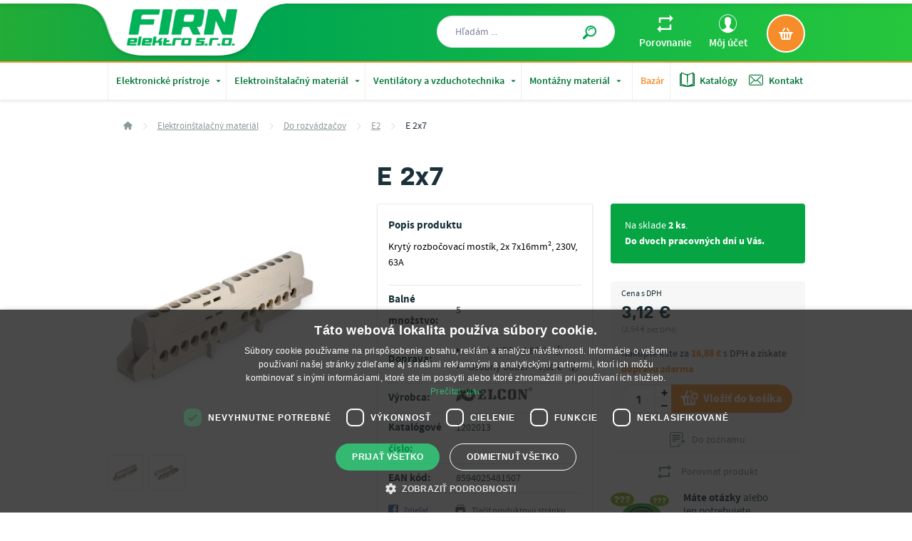

--- FILE ---
content_type: text/html; charset=UTF-8
request_url: https://www.firn.sk/e-2x7-p30
body_size: 38422
content:
<!DOCTYPE html>
<html lang="sk">
<head><meta charset="utf-8"/>
<meta name="viewport" content="width=device-width, initial-scale=1, maximum-scale=1">
<meta http-equiv="X-UA-Compatible" content="IE=edge">
<title>E 2x7 - 2-pólové kryté rozbočovacie mostíky E2 | FIRN elektro</title><meta name="description" content="Krytý rozbočovací mostík, 2x 7x16mm², 230V, 63A. Doručenie do 2 pracovných dní, preprava nad 20 € zadarmo."/><meta name="keywords" content=""/><meta name="author" content="(c)2026 RIESENIA.com - Internet Systems"/><meta name="copyright" content="(c)2026 FIRN elektro"/><link rel="canonical" href="https://www.firn.sk/e-2x7-p30"><meta name="robots" content="index, follow"/><meta property="og:url" content="https://www.firn.sk/e-2x7-p30"/><meta property="og:locale" content="sk_SK"/><meta property="og:type" content="product"/><meta property="og:title" content="E 2x7"/><meta property="og:description" content="Krytý rozbočovací mostík, 2x 7x16mm², 230V, 63A. Doručenie do 2 pracovných dní, preprava nad 20 € zadarmo."/><meta property="og:image" content="https://images-firn-cdn.rshop.sk/facebook/products/9f5f58f7c5002877f12b6b0de9505c6f.jpg"/><meta property="og:image:width" content="315"/><meta property="og:image:height" content="315"/><meta property="og:site_name" content="FIRN elektro"/><meta name="twitter:card" content="summary_large_image"/><meta name="twitter:site" content="@riesenia"/><meta name="twitter:creator" content="@riesenia"/><meta name="twitter:title" content="E 2x7"/><meta name="twitter:description" content="Krytý rozbočovací mostík, 2x 7x16mm², 230V, 63A. Doručenie do 2 pracov"/><meta name="twitter:image" content="https://images-firn-cdn.rshop.sk/twitter/products/9f5f58f7c5002877f12b6b0de9505c6f.jpg"/><link href="/favicon.ico?1470203150" type="image/x-icon" rel="icon"/><link href="/favicon.ico?1470203150" type="image/x-icon" rel="shortcut icon"/>
<link rel="stylesheet" href="https://assets-firn-cdn.rshop.sk/rshop/frontend/css/default.css?1745840466"/><link rel="stylesheet" href="https://assets-firn-cdn.rshop.sk/css/styles.css?1768394203"/><noscript><style>.noscript__hide { display: none; }</style></noscript><script src="https://browser.sentry-cdn.com/6.0.2/bundle.tracing.min.js"></script><script>
        Sentry.init({
            dsn: "https://f57d35d734f84300809a7ae2a78a5904@sentry10.rshop.sk/21",
            release: "714cbcb3814c283f489cb6e69ee5545414f97a4b",
            environment: "production",
            integrations: [new Sentry.Integrations.BrowserTracing()],
            tracesSampleRate: 0.1,
            sampleRate: 0,
            allowUrls: [/assets\-firn\-cdn\.rshop\.sk/,/www\.firn\.sk/,]
        });
    </script><meta name="sentry-trace" content="f5f4d09d84d94a8680a5e93988e4735c-cb47d34f224348a4-0"/></head>
<body class=" elastic-active prices-with-vat is-production"><noscript><iframe src="//www.googletagmanager.com/ns.html?id=GTM-5TGTG6H"
                    height="0" width="0" style="display:none;visibility:hidden"></iframe></noscript><div class="wrapper ">
    <header>
        
<section class="header ">
    <div class="header__top ">
        <div class="container">
            <div class="row relative">
                <!-- Beg - logo -->
                <div class="header__logo">
                    <a href="/" title="FIRN elektro">
                    <img src="https://assets-firn-cdn.rshop.sk/img/logos/logo_firn.png?1737108925" alt="FIRN elektro" class="svg"/>                    </a>
                </div>
                <!-- End - logo -->

                <!-- Beg - minicart -->
                <div class="header__minicart right">
                
        <a href="/nakupny-kosik" title="Zobraziť nákupný košík" class="btn" data-toggle="aside" data-target="#cartAside" >
            <i class="ico ico--kosik"></i>
            <span class="header__minicart__count cart__totals__quantity nodisplay"><r-span data-element="cart" data-type="quantity">0</r-span></span>
            <span class="header__minicart__price nodisplay"><r-span data-element="cart" data-type="total">0,00 €</r-span></span>
        </a>
                    </div>
                <!-- End - minicart -->

                <!-- Beg - account -->
                <div class="right header__account__wrapper">
                
<div class="header__account">
    <a href="/porovnavanie-produktov" title="Porovnanie" class="link ico__hover header__account__link">
        <i class="ico ico--porovnanie left"></i>
        <span>Porovnanie</span>
                <div class="header__account__count nodisplay">
            <r-span data-element="compare" data-type="quantity">0</r-span>
        </div>
    </a>
</div>

<div class="header__account roller">
    <a href="/moj-ucet" title="Môj účet" class="link ico__hover header__account__link">
        <i class="ico ico--uzivatel left"></i>
        <span>Môj účet</span>
    </a>
    <ul class="roller__content">
                <li>
        <a href="#" class="link" data-toggle="modal" data-target="#login-modal" title="Prihlásenie"><i class="ico left ico--logout"></i><span>Prihlásenie</span></a>        </li>
        <li>
        <a href="https://www.firn.sk/registracia" class="link" title="Registrácia"><i class="ico left ico--logout"></i><span>Registrácia</span></a>        </li>
                    </ul>
</div>
                </div>
                <!-- End - account -->

                <!-- Beg - search -->
                <div class="header__search">
<form method="get" accept-charset="utf-8" action="/vyhladavanie">
        <div class="form-group nomargin inside">
            <label for="search_input">Hľadám ...</label>
            <input type="text" name="search" class="form-control" id="search" placeholder="Hľadám ...">
            <button type="submit" title="Hľadať" class="btn">
                <i class="ico ico--magnifier"></i>
            </button>
        </div>
    <input type="hidden" name="form[consents]" class="form-control  "  id="form-consents-208e" value="1" /><input type="hidden" name="form[location]" class="form-control  "  id="form-location-fb88" /></form></div>
                <!-- End - search -->
            </div>
        </div>
    </div>
    <div class="header__bottom">
        <div class="container">
            <!-- Beg - main menu -->
            
        <div class="header__nav">
            
            <ul class="header__nav__list left visible-xs visible-sm">
                <li class="header__nav__item visible-xs visible-sm">
                    <a href="#" title="Hlavné kategórie" class="header__nav__trigger">
                        <i class="ico ico--menu left"></i>
                        <span class="hidden-720">Kategórie produktov</span>
                        <span class="visible-720">MENU</span>
                    </a>
                </li>
            </ul>
            
        <ul class="header__nav__list left hidden-xs hidden-sm">
        
        <li class="header__nav__item header__nav__item--sub">
            <a href="/elektronicke-pristroje-c2" title="Elektronické prístroje">
                Elektronické prístroje
                <i class="ico ico--arrow_drop_down"></i>
            </a>
            
        <div class="header__subnav">
            <div class="row">
                <div class="col-md-100">
                    <div class="header__subnav__title hidden-xs hidden-sm">Elektronické prístroje</div>
                    <ul class="header__subnav__list">
        <li class="header__subnav__item">
            <a href="/elektromobilita-c1301" title="Elektromobilita">
                <div class="header__subnav__item__img">
                <img class="b-lazy image" lazyload="1" lazyloadSrc="/img/images/loader.gif" src="//images-firn-cdn.rshop.sk/cxs/categories/d18e3b58c473b0481b690cafc175030e.jpg">
                </div>
                <div class="header__subnav__item__name">
                    <div class="valign">
                        Elektromobilita
                        <i class="ico ico--arr-triangle-right"></i>
                    </div>
                </div>
            </a>
        </li>
    
        <li class="header__subnav__item">
            <a href="/istice-a-prudove-chranice-c1219" title="Ističe a prúdové chrániče">
                <div class="header__subnav__item__img">
                <img class="b-lazy image" lazyload="1" lazyloadSrc="/img/images/loader.gif" src="//images-firn-cdn.rshop.sk/cxs/categories/e87508e282340a9ef339c6066125bf10.jpg">
                </div>
                <div class="header__subnav__item__name">
                    <div class="valign">
                        Ističe a prúdové chrániče
                        <i class="ico ico--arr-triangle-right"></i>
                    </div>
                </div>
            </a>
        </li>
    
        <li class="header__subnav__item">
            <a href="/spinacie-a-astronomicke-hodiny-c24" title="Spínacie a astronomické hodiny">
                <div class="header__subnav__item__img">
                <img class="b-lazy image" lazyload="1" lazyloadSrc="/img/images/loader.gif" src="//images-firn-cdn.rshop.sk/cxs/categories/a8f4b0ca6607c44e627d295a74c5cb0b.jpg">
                </div>
                <div class="header__subnav__item__name">
                    <div class="valign">
                        Spínacie a astronomické hodiny
                        <i class="ico ico--arr-triangle-right"></i>
                    </div>
                </div>
            </a>
        </li>
    
        <li class="header__subnav__item">
            <a href="/casove-rele-c64" title="Časové relé">
                <div class="header__subnav__item__img">
                <img class="b-lazy image" lazyload="1" lazyloadSrc="/img/images/loader.gif" src="//images-firn-cdn.rshop.sk/cxs/categories/a228cf3e06d5685fef18a1d1c63e8ec7.png">
                </div>
                <div class="header__subnav__item__name">
                    <div class="valign">
                        Časové relé
                        <i class="ico ico--arr-triangle-right"></i>
                    </div>
                </div>
            </a>
        </li>
    
        <li class="header__subnav__item">
            <a href="/impulzne-rele-c47" title="Impulzné relé">
                <div class="header__subnav__item__img">
                <img class="b-lazy image" lazyload="1" lazyloadSrc="/img/images/loader.gif" src="//images-firn-cdn.rshop.sk/cxs/categories/63d8699cab36e180a1dcccf3a7afb22a.png">
                </div>
                <div class="header__subnav__item__name">
                    <div class="valign">
                        Impulzné relé
                        <i class="ico ico--arr-triangle-right"></i>
                    </div>
                </div>
            </a>
        </li>
    
        <li class="header__subnav__item">
            <a href="/pohybove-senzory-c9" title="Pohybové senzory">
                <div class="header__subnav__item__img">
                <img class="b-lazy image" lazyload="1" lazyloadSrc="/img/images/loader.gif" src="//images-firn-cdn.rshop.sk/cxs/categories/cc0ef0a497e2caf750bf8abec4ea6b5c.png">
                </div>
                <div class="header__subnav__item__name">
                    <div class="valign">
                        Pohybové senzory
                        <i class="ico ico--arr-triangle-right"></i>
                    </div>
                </div>
            </a>
        </li>
    
        <li class="header__subnav__item">
            <a href="/schodiskove-automaty-c32" title="Schodiskové automaty">
                <div class="header__subnav__item__img">
                <img class="b-lazy image" lazyload="1" lazyloadSrc="/img/images/loader.gif" src="//images-firn-cdn.rshop.sk/cxs/products/dcb0ceb86c1ba44a0ce148d63db55f16.png">
                </div>
                <div class="header__subnav__item__name">
                    <div class="valign">
                        Schodiskové automaty
                        <i class="ico ico--arr-triangle-right"></i>
                    </div>
                </div>
            </a>
        </li>
    
        <li class="header__subnav__item">
            <a href="/sumrakove-spinace-c28" title="Súmrakové spínače">
                <div class="header__subnav__item__img">
                <img class="b-lazy image" lazyload="1" lazyloadSrc="/img/images/loader.gif" src="//images-firn-cdn.rshop.sk/cxs/categories/db9ea6655a91f570baafb785deb607a7.png">
                </div>
                <div class="header__subnav__item__name">
                    <div class="valign">
                        Súmrakové spínače
                        <i class="ico ico--arr-triangle-right"></i>
                    </div>
                </div>
            </a>
        </li>
    
        <li class="header__subnav__item">
            <a href="/stmievace-osvetlenia-c36" title="Stmievače osvetlenia">
                <div class="header__subnav__item__img">
                <img class="b-lazy image" lazyload="1" lazyloadSrc="/img/images/loader.gif" src="//images-firn-cdn.rshop.sk/cxs/categories/a748c2aefb5d6918e3a342df4fa4254d.png">
                </div>
                <div class="header__subnav__item__name">
                    <div class="valign">
                        Stmievače osvetlenia
                        <i class="ico ico--arr-triangle-right"></i>
                    </div>
                </div>
            </a>
        </li>
    
        <li class="header__subnav__item">
            <a href="/bezdrotove-wifi-rele-fox-c1168" title="Bezdrôtové WiFi relé FOX">
                <div class="header__subnav__item__img">
                <img class="b-lazy image" lazyload="1" lazyloadSrc="/img/images/loader.gif" src="//images-firn-cdn.rshop.sk/cxs/categories/502aa76f854ef3bb5eed5f75bf4f96fd.jpg">
                </div>
                <div class="header__subnav__item__name">
                    <div class="valign">
                        Bezdrôtové WiFi relé FOX
                        <i class="ico ico--arr-triangle-right"></i>
                    </div>
                </div>
            </a>
        </li>
    
        <li class="header__subnav__item">
            <a href="/bezdrotove-rele-f-wave-c1057" title="Bezdrôtové relé F&Wave">
                <div class="header__subnav__item__img">
                <img class="b-lazy image" lazyload="1" lazyloadSrc="/img/images/loader.gif" src="//images-firn-cdn.rshop.sk/cxs/categories/a65fa7ed8f9a4bf3d2c9958aed7f86bf.jpg">
                </div>
                <div class="header__subnav__item__name">
                    <div class="valign">
                        Bezdrôtové relé F&Wave
                        <i class="ico ico--arr-triangle-right"></i>
                    </div>
                </div>
            </a>
        </li>
    
        <li class="header__subnav__item">
            <a href="/bezdrotove-bluetooth-rele-proxi-c223" title="Bezdrôtové Bluetooth relé PROXI">
                <div class="header__subnav__item__img">
                <img class="b-lazy image" lazyload="1" lazyloadSrc="/img/images/loader.gif" src="//images-firn-cdn.rshop.sk/cxs/categories/7b6eb9772da2906f12308f14261c2fcb.png">
                </div>
                <div class="header__subnav__item__name">
                    <div class="valign">
                        Bezdrôtové Bluetooth relé PROXI
                        <i class="ico ico--arr-triangle-right"></i>
                    </div>
                </div>
            </a>
        </li>
    
        <li class="header__subnav__item">
            <a href="/bezdrotove-rele-rs-c20" title="Bezdrôtové relé RS">
                <div class="header__subnav__item__img">
                <img class="b-lazy image" lazyload="1" lazyloadSrc="/img/images/loader.gif" src="//images-firn-cdn.rshop.sk/cxs/categories/da8a4b3eb678cc44cdf994690705a950.png">
                </div>
                <div class="header__subnav__item__name">
                    <div class="valign">
                        Bezdrôtové relé RS
                        <i class="ico ico--arr-triangle-right"></i>
                    </div>
                </div>
            </a>
        </li>
    
        <li class="header__subnav__item">
            <a href="/elektromery-c12" title="Elektromery">
                <div class="header__subnav__item__img">
                <img class="b-lazy image" lazyload="1" lazyloadSrc="/img/images/loader.gif" src="//images-firn-cdn.rshop.sk/cxs/categories/801e1b720e36118e5e302ad935770677.png">
                </div>
                <div class="header__subnav__item__name">
                    <div class="valign">
                        Elektromery
                        <i class="ico ico--arr-triangle-right"></i>
                    </div>
                </div>
            </a>
        </li>
    
        <li class="header__subnav__item">
            <a href="/signalizacne-pristroje-a-multimetre-c85" title="Signalizačné prístroje a multimetre">
                <div class="header__subnav__item__img">
                <img class="b-lazy image" lazyload="1" lazyloadSrc="/img/images/loader.gif" src="//images-firn-cdn.rshop.sk/cxs/categories/972e754e4a57647d1f22520b25cbc519.jpg">
                </div>
                <div class="header__subnav__item__name">
                    <div class="valign">
                        Signalizačné prístroje a multimetre
                        <i class="ico ico--arr-triangle-right"></i>
                    </div>
                </div>
            </a>
        </li>
    
        <li class="header__subnav__item">
            <a href="/pocitadla-prevadzkovych-hodin-a-impulzov-c41" title="Počítadlá prevádzkových hodín a impulzov">
                <div class="header__subnav__item__img">
                <img class="b-lazy image" lazyload="1" lazyloadSrc="/img/images/loader.gif" src="//images-firn-cdn.rshop.sk/cxs/categories/0dd64ee12157e7a3439f9d5377fd70ee.jpg">
                </div>
                <div class="header__subnav__item__name">
                    <div class="valign">
                        Počítadlá prevádzkových hodín a impulzov
                        <i class="ico ico--arr-triangle-right"></i>
                    </div>
                </div>
            </a>
        </li>
    
        <li class="header__subnav__item">
            <a href="/termostaty-c3" title="Termostaty">
                <div class="header__subnav__item__img">
                <img class="b-lazy image" lazyload="1" lazyloadSrc="/img/images/loader.gif" src="//images-firn-cdn.rshop.sk/cxs/categories/ed1696368f86fc45fc216b46bc17363b.jpg">
                </div>
                <div class="header__subnav__item__name">
                    <div class="valign">
                        Termostaty
                        <i class="ico ico--arr-triangle-right"></i>
                    </div>
                </div>
            </a>
        </li>
    
        <li class="header__subnav__item">
            <a href="/hladinove-spinace-c80" title="Hladinové spínače">
                <div class="header__subnav__item__img">
                <img class="b-lazy image" lazyload="1" lazyloadSrc="/img/images/loader.gif" src="//images-firn-cdn.rshop.sk/cxs/categories/48725efadb2973c624aa8d0f3cc40d6f.png">
                </div>
                <div class="header__subnav__item__name">
                    <div class="valign">
                        Hladinové spínače
                        <i class="ico ico--arr-triangle-right"></i>
                    </div>
                </div>
            </a>
        </li>
    
        <li class="header__subnav__item">
            <a href="/riadiace-jednotky-pre-ovladanie-roliet-c42" title="Riadiace jednotky pre ovládanie roliet">
                <div class="header__subnav__item__img">
                <img class="b-lazy image" lazyload="1" lazyloadSrc="/img/images/loader.gif" src="//images-firn-cdn.rshop.sk/cxs/categories/89287e978f5938dfe34f8ad6f09fc91d.png">
                </div>
                <div class="header__subnav__item__name">
                    <div class="valign">
                        Riadiace jednotky pre ovládanie roliet
                        <i class="ico ico--arr-triangle-right"></i>
                    </div>
                </div>
            </a>
        </li>
    
        <li class="header__subnav__item">
            <a href="/elektromagneticke-rele-a-stykace-c1226" title="Elektromagnetické relé a stýkače">
                <div class="header__subnav__item__img">
                <img class="b-lazy image" lazyload="1" lazyloadSrc="/img/images/loader.gif" src="//images-firn-cdn.rshop.sk/cxs/categories/b6c6f47e0c9fca35010e058388e13781.jpg">
                </div>
                <div class="header__subnav__item__name">
                    <div class="valign">
                        Elektromagnetické relé a stýkače
                        <i class="ico ico--arr-triangle-right"></i>
                    </div>
                </div>
            </a>
        </li>
    
        <li class="header__subnav__item">
            <a href="/modularne-vypinace-a-prepinace-c1273" title="Modulárne vypínače a prepínače">
                <div class="header__subnav__item__img">
                <img class="b-lazy image" lazyload="1" lazyloadSrc="/img/images/loader.gif" src="//images-firn-cdn.rshop.sk/cxs/categories/4fae36e4783a7608df196ae7596e83c2.jpg">
                </div>
                <div class="header__subnav__item__name">
                    <div class="valign">
                        Modulárne vypínače a prepínače
                        <i class="ico ico--arr-triangle-right"></i>
                    </div>
                </div>
            </a>
        </li>
    
        <li class="header__subnav__item">
            <a href="/modularne-osvetlenie-do-rozvodnic-c1470" title="Modulárne osvetlenie do rozvodníc">
                <div class="header__subnav__item__img">
                <img class="b-lazy image" lazyload="1" lazyloadSrc="/img/images/loader.gif" src="https://www.firn.sk/rshop/frontend/img/noimage.png">
                </div>
                <div class="header__subnav__item__name">
                    <div class="valign">
                        Modulárne osvetlenie do rozvodníc
                        <i class="ico ico--arr-triangle-right"></i>
                    </div>
                </div>
            </a>
        </li>
    
        <li class="header__subnav__item">
            <a href="/monitorovanie-a-ochrana-obvodov-c76" title="Monitorovanie a ochrana obvodov">
                <div class="header__subnav__item__img">
                <img class="b-lazy image" lazyload="1" lazyloadSrc="/img/images/loader.gif" src="//images-firn-cdn.rshop.sk/cxs/categories/b2e193326a26fb159568f7eaa3abbfbe.png">
                </div>
                <div class="header__subnav__item__name">
                    <div class="valign">
                        Monitorovanie a ochrana obvodov
                        <i class="ico ico--arr-triangle-right"></i>
                    </div>
                </div>
            </a>
        </li>
    
        <li class="header__subnav__item">
            <a href="/usmernovace-a-menice-signalu-c77" title="Usmerňovače a meniče signálu">
                <div class="header__subnav__item__img">
                <img class="b-lazy image" lazyload="1" lazyloadSrc="/img/images/loader.gif" src="//images-firn-cdn.rshop.sk/cxs/categories/2aeb120eb4c9d8e0f7de8c8dc4a2464d.png">
                </div>
                <div class="header__subnav__item__name">
                    <div class="valign">
                        Usmerňovače a meniče signálu
                        <i class="ico ico--arr-triangle-right"></i>
                    </div>
                </div>
            </a>
        </li>
    
        <li class="header__subnav__item">
            <a href="/transformatory-a-zdroje-c19" title="Transformátory a zdroje">
                <div class="header__subnav__item__img">
                <img class="b-lazy image" lazyload="1" lazyloadSrc="/img/images/loader.gif" src="//images-firn-cdn.rshop.sk/cxs/categories/b478937de1235cdd4725788ed3de886b.jpg">
                </div>
                <div class="header__subnav__item__name">
                    <div class="valign">
                        Transformátory a zdroje
                        <i class="ico ico--arr-triangle-right"></i>
                    </div>
                </div>
            </a>
        </li>
    
        <li class="header__subnav__item">
            <a href="/modularne-poistkove-puzdra-c17" title="Modulárne poistkové púzdra">
                <div class="header__subnav__item__img">
                <img class="b-lazy image" lazyload="1" lazyloadSrc="/img/images/loader.gif" src="//images-firn-cdn.rshop.sk/cxs/categories/19d9898281dda0da47fc8e8637bc288b.png">
                </div>
                <div class="header__subnav__item__name">
                    <div class="valign">
                        Modulárne poistkové púzdra
                        <i class="ico ico--arr-triangle-right"></i>
                    </div>
                </div>
            </a>
        </li>
    
        <li class="header__subnav__item">
            <a href="/tlmivky-a-startery-c18" title="Tlmivky a štartéry">
                <div class="header__subnav__item__img">
                <img class="b-lazy image" lazyload="1" lazyloadSrc="/img/images/loader.gif" src="//images-firn-cdn.rshop.sk/cxs/categories/cbfe0202010e94c4998822d93bb7b6f4.jpg">
                </div>
                <div class="header__subnav__item__name">
                    <div class="valign">
                        Tlmivky a štartéry
                        <i class="ico ico--arr-triangle-right"></i>
                    </div>
                </div>
            </a>
        </li>
    
        <li class="header__subnav__item">
            <a href="/gsm-rele-c97" title="GSM relé">
                <div class="header__subnav__item__img">
                <img class="b-lazy image" lazyload="1" lazyloadSrc="/img/images/loader.gif" src="//images-firn-cdn.rshop.sk/cxs/categories/acc952f2cecf7566eb25bdeb989f9d95.png">
                </div>
                <div class="header__subnav__item__name">
                    <div class="valign">
                        GSM relé
                        <i class="ico ico--arr-triangle-right"></i>
                    </div>
                </div>
            </a>
        </li>
    
        <li class="header__subnav__item">
            <a href="/domove-zvonceky-c8" title="Domové zvončeky">
                <div class="header__subnav__item__img">
                <img class="b-lazy image" lazyload="1" lazyloadSrc="/img/images/loader.gif" src="//images-firn-cdn.rshop.sk/cxs/categories/9bc02cf7065c45b4ca3d0cf9e5a3a9db.jpg">
                </div>
                <div class="header__subnav__item__name">
                    <div class="valign">
                        Domové zvončeky
                        <i class="ico ico--arr-triangle-right"></i>
                    </div>
                </div>
            </a>
        </li>
    
        <li class="header__subnav__item">
            <a href="/zabudovatelne-radia-c241" title="Zabudovateľné rádia">
                <div class="header__subnav__item__img">
                <img class="b-lazy image" lazyload="1" lazyloadSrc="/img/images/loader.gif" src="//images-firn-cdn.rshop.sk/cxs/categories/2d28e0a8a7c159b44fe286295fcc0cb5.jpg">
                </div>
                <div class="header__subnav__item__name">
                    <div class="valign">
                        Zabudovateľné rádia
                        <i class="ico ico--arr-triangle-right"></i>
                    </div>
                </div>
            </a>
        </li>
    </ul>
                    <div class="header__subnav__buttons">
                        <a href="/elektronicke-pristroje-c2" title="Prejsť do kategórie" class="btn btn--brand">
                        Prejsť do kategórie
                        </a>
                        <a href="#" class="link link--underline link--underline--red" title="Zavrieť navigáciu">
                        Zavrieť navigáciu
                        </a>
                    </div>
                </div>
            </div>
        </div>
    
        </li>
    
        <li class="header__nav__item header__nav__item--sub">
            <a href="/elektroinstalacny-material-c418" title="Elektroinštalačný materiál">
                Elektroinštalačný materiál
                <i class="ico ico--arrow_drop_down"></i>
            </a>
            
        <div class="header__subnav">
            <div class="row">
                <div class="col-md-100">
                    <div class="header__subnav__title hidden-xs hidden-sm">Elektroinštalačný materiál</div>
                    <ul class="header__subnav__list">
        <li class="header__subnav__item">
            <a href="/svorky-a-svorkovnice-do-rozvadzacov-c370" title="Svorky a svorkovnice do rozvádzačov">
                <div class="header__subnav__item__img">
                <img class="b-lazy image" lazyload="1" lazyloadSrc="/img/images/loader.gif" src="//images-firn-cdn.rshop.sk/cxs/categories/70787e9aef0784d4e5cbe6dfbd2926be.jpg">
                </div>
                <div class="header__subnav__item__name">
                    <div class="valign">
                        Svorky a svorkovnice do rozvádzačov
                        <i class="ico ico--arr-triangle-right"></i>
                    </div>
                </div>
            </a>
        </li>
    
        <li class="header__subnav__item">
            <a href="/svorky-a-svorkovnice-do-krabic-c767" title="Svorky a svorkovnice do krabíc">
                <div class="header__subnav__item__img">
                <img class="b-lazy image" lazyload="1" lazyloadSrc="/img/images/loader.gif" src="//images-firn-cdn.rshop.sk/cxs/categories/53a401b66419b41824f306b9db7eeb2a.jpg">
                </div>
                <div class="header__subnav__item__name">
                    <div class="valign">
                        Svorky a svorkovnice do krabíc
                        <i class="ico ico--arr-triangle-right"></i>
                    </div>
                </div>
            </a>
        </li>
    
        <li class="header__subnav__item">
            <a href="/ekvipotencialne-a-uzemnovacie-svorky-c537" title="Ekvipotencialne a uzemňovacie svorky">
                <div class="header__subnav__item__img">
                <img class="b-lazy image" lazyload="1" lazyloadSrc="/img/images/loader.gif" src="//images-firn-cdn.rshop.sk/cxs/categories/6b781775974132132e02ed0c825d79fc.jpg">
                </div>
                <div class="header__subnav__item__name">
                    <div class="valign">
                        Ekvipotencialne a uzemňovacie svorky
                        <i class="ico ico--arr-triangle-right"></i>
                    </div>
                </div>
            </a>
        </li>
    
        <li class="header__subnav__item">
            <a href="/prepojovacie-listy-c364" title="Prepojovacie lišty">
                <div class="header__subnav__item__img">
                <img class="b-lazy image" lazyload="1" lazyloadSrc="/img/images/loader.gif" src="//images-firn-cdn.rshop.sk/cxs/categories/37eac03cd57a1ca60955cb5c3ae214cd.jpg">
                </div>
                <div class="header__subnav__item__name">
                    <div class="valign">
                        Prepojovacie lišty
                        <i class="ico ico--arr-triangle-right"></i>
                    </div>
                </div>
            </a>
        </li>
    
        <li class="header__subnav__item">
            <a href="/din-listy-c406" title="DIN lišty">
                <div class="header__subnav__item__img">
                <img class="b-lazy image" lazyload="1" lazyloadSrc="/img/images/loader.gif" src="//images-firn-cdn.rshop.sk/cxs/categories/7939f48a677dd5922c297af4eddc36ab.jpg">
                </div>
                <div class="header__subnav__item__name">
                    <div class="valign">
                        DIN lišty
                        <i class="ico ico--arr-triangle-right"></i>
                    </div>
                </div>
            </a>
        </li>
    
        <li class="header__subnav__item">
            <a href="/rozvodnice-c1206" title="Rozvodnice">
                <div class="header__subnav__item__img">
                <img class="b-lazy image" lazyload="1" lazyloadSrc="/img/images/loader.gif" src="//images-firn-cdn.rshop.sk/cxs/categories/1455018917512b248c3037cf7018d10c.jpg">
                </div>
                <div class="header__subnav__item__name">
                    <div class="valign">
                        Rozvodnice
                        <i class="ico ico--arr-triangle-right"></i>
                    </div>
                </div>
            </a>
        </li>
    
        <li class="header__subnav__item">
            <a href="/rozbocovacie-krabice-c429" title="Rozbočovacie krabice">
                <div class="header__subnav__item__img">
                <img class="b-lazy image" lazyload="1" lazyloadSrc="/img/images/loader.gif" src="//images-firn-cdn.rshop.sk/cxs/categories/ab92986a25d6bdd08fc6d9e0abbe49a5.jpg">
                </div>
                <div class="header__subnav__item__name">
                    <div class="valign">
                        Rozbočovacie krabice
                        <i class="ico ico--arr-triangle-right"></i>
                    </div>
                </div>
            </a>
        </li>
    
        <li class="header__subnav__item">
            <a href="/pristrojove-krabice-c430" title="Prístrojové krabice">
                <div class="header__subnav__item__img">
                <img class="b-lazy image" lazyload="1" lazyloadSrc="/img/images/loader.gif" src="//images-firn-cdn.rshop.sk/cxs/products/fd7af987f1bf4e0f0aa665b6a82f2ff3.jpg">
                </div>
                <div class="header__subnav__item__name">
                    <div class="valign">
                        Prístrojové krabice
                        <i class="ico ico--arr-triangle-right"></i>
                    </div>
                </div>
            </a>
        </li>
    
        <li class="header__subnav__item">
            <a href="/vidlice-a-zasuvky-c303" title="Vidlice a zásuvky">
                <div class="header__subnav__item__img">
                <img class="b-lazy image" lazyload="1" lazyloadSrc="/img/images/loader.gif" src="//images-firn-cdn.rshop.sk/cxs/categories/59bf5f52947dce6159780368c2f1ee79.png">
                </div>
                <div class="header__subnav__item__name">
                    <div class="valign">
                        Vidlice a zásuvky
                        <i class="ico ico--arr-triangle-right"></i>
                    </div>
                </div>
            </a>
        </li>
    
        <li class="header__subnav__item">
            <a href="/priemyselne-vidlice-a-zasuvky-c595" title="Priemyselné vidlice a zásuvky">
                <div class="header__subnav__item__img">
                <img class="b-lazy image" lazyload="1" lazyloadSrc="/img/images/loader.gif" src="//images-firn-cdn.rshop.sk/cxs/categories/352c852d644705a2228b728d58b2ef35.jpg">
                </div>
                <div class="header__subnav__item__name">
                    <div class="valign">
                        Priemyselné vidlice a zásuvky
                        <i class="ico ico--arr-triangle-right"></i>
                    </div>
                </div>
            </a>
        </li>
    
        <li class="header__subnav__item">
            <a href="/gelove-kablove-spojky-a-zalievacie-gely-c165" title="Gélové káblové spojky a zalievacie gély">
                <div class="header__subnav__item__img">
                <img class="b-lazy image" lazyload="1" lazyloadSrc="/img/images/loader.gif" src="//images-firn-cdn.rshop.sk/cxs/categories/6e97799c63f4c314b9e8d734533789fe.jpg">
                </div>
                <div class="header__subnav__item__name">
                    <div class="valign">
                        Gélové káblové spojky a zalievacie gély
                        <i class="ico ico--arr-triangle-right"></i>
                    </div>
                </div>
            </a>
        </li>
    
        <li class="header__subnav__item">
            <a href="/vypinace-a-zasuvky-c769" title="Vypínače a zásuvky">
                <div class="header__subnav__item__img">
                <img class="b-lazy image" lazyload="1" lazyloadSrc="/img/images/loader.gif" src="//images-firn-cdn.rshop.sk/cxs/products/fd3dd0232a9e2c437267f7b38c743c74.jpg">
                </div>
                <div class="header__subnav__item__name">
                    <div class="valign">
                        Vypínače a zásuvky
                        <i class="ico ico--arr-triangle-right"></i>
                    </div>
                </div>
            </a>
        </li>
    
        <li class="header__subnav__item">
            <a href="/elektromerove-dosky-c411" title="Elektromerové dosky">
                <div class="header__subnav__item__img">
                <img class="b-lazy image" lazyload="1" lazyloadSrc="/img/images/loader.gif" src="//images-firn-cdn.rshop.sk/cxs/categories/8380ffa13155ccc96daa957fdee95574.jpg">
                </div>
                <div class="header__subnav__item__name">
                    <div class="valign">
                        Elektromerové dosky
                        <i class="ico ico--arr-triangle-right"></i>
                    </div>
                </div>
            </a>
        </li>
    
        <li class="header__subnav__item">
            <a href="/predlzovacie-kable-na-bubne-c323" title="Predĺžovacie káble na bubne">
                <div class="header__subnav__item__img">
                <img class="b-lazy image" lazyload="1" lazyloadSrc="/img/images/loader.gif" src="//images-firn-cdn.rshop.sk/cxs/categories/1aa720d70b25dd95d815213801d64f01.jpg">
                </div>
                <div class="header__subnav__item__name">
                    <div class="valign">
                        Predĺžovacie káble na bubne
                        <i class="ico ico--arr-triangle-right"></i>
                    </div>
                </div>
            </a>
        </li>
    
        <li class="header__subnav__item">
            <a href="/kablove-priechodky-c232" title="Káblové priechodky">
                <div class="header__subnav__item__img">
                <img class="b-lazy image" lazyload="1" lazyloadSrc="/img/images/loader.gif" src="//images-firn-cdn.rshop.sk/cxs/categories/959d42131443129566d6fa6ef3258eaf.png">
                </div>
                <div class="header__subnav__item__name">
                    <div class="valign">
                        Káblové priechodky
                        <i class="ico ico--arr-triangle-right"></i>
                    </div>
                </div>
            </a>
        </li>
    
        <li class="header__subnav__item">
            <a href="/svietidla-c456" title="Svietidlá">
                <div class="header__subnav__item__img">
                <img class="b-lazy image" lazyload="1" lazyloadSrc="/img/images/loader.gif" src="//images-firn-cdn.rshop.sk/cxs/products/f5ab9d3d402b46ed64d86a1e51bb2af9.jpg">
                </div>
                <div class="header__subnav__item__name">
                    <div class="valign">
                        Svietidlá
                        <i class="ico ico--arr-triangle-right"></i>
                    </div>
                </div>
            </a>
        </li>
    
        <li class="header__subnav__item">
            <a href="/objimky-c224" title="Objímky">
                <div class="header__subnav__item__img">
                <img class="b-lazy image" lazyload="1" lazyloadSrc="/img/images/loader.gif" src="//images-firn-cdn.rshop.sk/cxs/categories/6060ba28c28fab0ada8b95f7bdf0fed1.png">
                </div>
                <div class="header__subnav__item__name">
                    <div class="valign">
                        Objímky
                        <i class="ico ico--arr-triangle-right"></i>
                    </div>
                </div>
            </a>
        </li>
    
        <li class="header__subnav__item">
            <a href="/ziarovkovy-zavesny-plochy-kabel-a-prislusenstvo-c228" title="Žiarovkový závesný plochý kábel a príslušenstvo">
                <div class="header__subnav__item__img">
                <img class="b-lazy image" lazyload="1" lazyloadSrc="/img/images/loader.gif" src="//images-firn-cdn.rshop.sk/cxs/categories/58ef905957db940b5ce36b6d43d73904.jpg">
                </div>
                <div class="header__subnav__item__name">
                    <div class="valign">
                        Žiarovkový závesný plochý kábel a príslušenstvo
                        <i class="ico ico--arr-triangle-right"></i>
                    </div>
                </div>
            </a>
        </li>
    
        <li class="header__subnav__item">
            <a href="/sklenene-a-keramicke-poistky-c211" title="Sklenené a keramické poistky">
                <div class="header__subnav__item__img">
                <img class="b-lazy image" lazyload="1" lazyloadSrc="/img/images/loader.gif" src="//images-firn-cdn.rshop.sk/cxs/categories/21d8c3c42bfc22e7dc3fca82a71abb3a.jpg">
                </div>
                <div class="header__subnav__item__name">
                    <div class="valign">
                        Sklenené a keramické poistky
                        <i class="ico ico--arr-triangle-right"></i>
                    </div>
                </div>
            </a>
        </li>
    
        <li class="header__subnav__item">
            <a href="/samolepiace-izolacne-pasky-rayteam-c503" title="Samolepiace izolačné pásky RAYTEAM">
                <div class="header__subnav__item__img">
                <img class="b-lazy image" lazyload="1" lazyloadSrc="/img/images/loader.gif" src="//images-firn-cdn.rshop.sk/cxs/products/e217075c941ac1fa58caa6e35603cb8c.png">
                </div>
                <div class="header__subnav__item__name">
                    <div class="valign">
                        Samolepiace izolačné pásky RAYTEAM
                        <i class="ico ico--arr-triangle-right"></i>
                    </div>
                </div>
            </a>
        </li>
    </ul>
                    <div class="header__subnav__buttons">
                        <a href="/elektroinstalacny-material-c418" title="Prejsť do kategórie" class="btn btn--brand">
                        Prejsť do kategórie
                        </a>
                        <a href="#" class="link link--underline link--underline--red" title="Zavrieť navigáciu">
                        Zavrieť navigáciu
                        </a>
                    </div>
                </div>
            </div>
        </div>
    
        </li>
    
        <li class="header__nav__item header__nav__item--sub">
            <a href="/ventilatory-a-vzduchotechnika-c417" title="Ventilátory a vzduchotechnika">
                Ventilátory a vzduchotechnika
                <i class="ico ico--arrow_drop_down"></i>
            </a>
            
        <div class="header__subnav">
            <div class="row">
                <div class="col-md-100">
                    <div class="header__subnav__title hidden-xs hidden-sm">Ventilátory a vzduchotechnika</div>
                    <ul class="header__subnav__list">
        <li class="header__subnav__item">
            <a href="/ventilatory-do-kupelne-a-wc-c121" title="Ventilátory do kúpeľne a WC">
                <div class="header__subnav__item__img">
                <img class="b-lazy image" lazyload="1" lazyloadSrc="/img/images/loader.gif" src="//images-firn-cdn.rshop.sk/cxs/categories/6d9be378c31b7bc4e931686fc9286d76.jpg">
                </div>
                <div class="header__subnav__item__name">
                    <div class="valign">
                        Ventilátory do kúpeľne a WC
                        <i class="ico ico--arr-triangle-right"></i>
                    </div>
                </div>
            </a>
        </li>
    
        <li class="header__subnav__item">
            <a href="/priemyselne-ventilatory-c1005" title="Priemyselné ventilátory">
                <div class="header__subnav__item__img">
                <img class="b-lazy image" lazyload="1" lazyloadSrc="/img/images/loader.gif" src="//images-firn-cdn.rshop.sk/cxs/categories/d9283c68911891404c5bc4b9caec2d4b.jpg">
                </div>
                <div class="header__subnav__item__name">
                    <div class="valign">
                        Priemyselné ventilátory
                        <i class="ico ico--arr-triangle-right"></i>
                    </div>
                </div>
            </a>
        </li>
    
        <li class="header__subnav__item">
            <a href="/rekuperacne-jednotky-c1165" title="Rekuperačné jednotky">
                <div class="header__subnav__item__img">
                <img class="b-lazy image" lazyload="1" lazyloadSrc="/img/images/loader.gif" src="//images-firn-cdn.rshop.sk/cxs/categories/95be92c3b00bc781ff99026baee12242.jpg">
                </div>
                <div class="header__subnav__item__name">
                    <div class="valign">
                        Rekuperačné jednotky
                        <i class="ico ico--arr-triangle-right"></i>
                    </div>
                </div>
            </a>
        </li>
    
        <li class="header__subnav__item">
            <a href="/plastove-vzduchotechnicke-rozvody-plastivent-c330" title="Plastové vzduchotechnické rozvody PLASTIVENT">
                <div class="header__subnav__item__img">
                <img class="b-lazy image" lazyload="1" lazyloadSrc="/img/images/loader.gif" src="//images-firn-cdn.rshop.sk/cxs/categories/a642dd10b2ff274da5e84dc060e73807.jpg">
                </div>
                <div class="header__subnav__item__name">
                    <div class="valign">
                        Plastové vzduchotechnické rozvody PLASTIVENT
                        <i class="ico ico--arr-triangle-right"></i>
                    </div>
                </div>
            </a>
        </li>
    
        <li class="header__subnav__item">
            <a href="/rozvody-pre-rekuperacne-jednotky-flexivent-c437" title="Rozvody pre rekuperačné jednotky FLEXIVENT">
                <div class="header__subnav__item__img">
                <img class="b-lazy image" lazyload="1" lazyloadSrc="/img/images/loader.gif" src="//images-firn-cdn.rshop.sk/cxs/categories/17daede2472ce5f646f9bd287c598efe.jpg">
                </div>
                <div class="header__subnav__item__name">
                    <div class="valign">
                        Rozvody pre rekuperačné jednotky FLEXIVENT
                        <i class="ico ico--arr-triangle-right"></i>
                    </div>
                </div>
            </a>
        </li>
    
        <li class="header__subnav__item">
            <a href="/ohybne-potrubia-c475" title="Ohybné potrubia">
                <div class="header__subnav__item__img">
                <img class="b-lazy image" lazyload="1" lazyloadSrc="/img/images/loader.gif" src="//images-firn-cdn.rshop.sk/cxs/categories/02122c6fc4fa642267b71b33abe6d23c.jpg">
                </div>
                <div class="header__subnav__item__name">
                    <div class="valign">
                        Ohybné potrubia
                        <i class="ico ico--arr-triangle-right"></i>
                    </div>
                </div>
            </a>
        </li>
    
        <li class="header__subnav__item">
            <a href="/kovove-tvarovky-c325" title="Kovové tvarovky">
                <div class="header__subnav__item__img">
                <img class="b-lazy image" lazyload="1" lazyloadSrc="/img/images/loader.gif" src="//images-firn-cdn.rshop.sk/cxs/categories/a2a92e63db96a325432ed64521c4f91f.jpg">
                </div>
                <div class="header__subnav__item__name">
                    <div class="valign">
                        Kovové tvarovky
                        <i class="ico ico--arr-triangle-right"></i>
                    </div>
                </div>
            </a>
        </li>
    
        <li class="header__subnav__item">
            <a href="/vetracie-mriezky-gravitacne-zaluzie-a-tanierove-ventily-c1163" title="Vetracie mriežky, gravitačné žalúzie a tanierové ventily">
                <div class="header__subnav__item__img">
                <img class="b-lazy image" lazyload="1" lazyloadSrc="/img/images/loader.gif" src="//images-firn-cdn.rshop.sk/cxs/categories/ae8ed1e86ef68f965ad0c5d7e7be76b7.jpg">
                </div>
                <div class="header__subnav__item__name">
                    <div class="valign">
                        Vetracie mriežky, gravitačné žalúzie a tanierové ventily
                        <i class="ico ico--arr-triangle-right"></i>
                    </div>
                </div>
            </a>
        </li>
    
        <li class="header__subnav__item">
            <a href="/montazny-a-spojovaci-material-pre-vzduchotechniku-c1015" title="Montážny a spojovací materiál pre vzduchotechniku">
                <div class="header__subnav__item__img">
                <img class="b-lazy image" lazyload="1" lazyloadSrc="/img/images/loader.gif" src="//images-firn-cdn.rshop.sk/cxs/categories/29d22851c2f31872411515120df022e2.jpg">
                </div>
                <div class="header__subnav__item__name">
                    <div class="valign">
                        Montážny a spojovací materiál pre vzduchotechniku
                        <i class="ico ico--arr-triangle-right"></i>
                    </div>
                </div>
            </a>
        </li>
    
        <li class="header__subnav__item">
            <a href="/revizne-dvierka-c469" title="Revízne dvierka">
                <div class="header__subnav__item__img">
                <img class="b-lazy image" lazyload="1" lazyloadSrc="/img/images/loader.gif" src="//images-firn-cdn.rshop.sk/cxs/categories/35be2d38aa7cf20c708bcb84853cf348.jpg">
                </div>
                <div class="header__subnav__item__name">
                    <div class="valign">
                        Revízne dvierka
                        <i class="ico ico--arr-triangle-right"></i>
                    </div>
                </div>
            </a>
        </li>
    
        <li class="header__subnav__item">
            <a href="/rotacne-hlavice-c1113" title="Rotačné hlavice">
                <div class="header__subnav__item__img">
                <img class="b-lazy image" lazyload="1" lazyloadSrc="/img/images/loader.gif" src="//images-firn-cdn.rshop.sk/cxs/categories/44b9314e5fb2160e6c19c390f63b2507.jpg">
                </div>
                <div class="header__subnav__item__name">
                    <div class="valign">
                        Rotačné hlavice
                        <i class="ico ico--arr-triangle-right"></i>
                    </div>
                </div>
            </a>
        </li>
    
        <li class="header__subnav__item">
            <a href="/kose-na-drevo-a-krbove-naradie-c179" title="Koše na drevo a krbové náradie">
                <div class="header__subnav__item__img">
                <img class="b-lazy image" lazyload="1" lazyloadSrc="/img/images/loader.gif" src="//images-firn-cdn.rshop.sk/cxs/categories/2d8ac9210c3d21e509dca296967bd8db.jpg">
                </div>
                <div class="header__subnav__item__name">
                    <div class="valign">
                        Koše na drevo a krbové náradie
                        <i class="ico ico--arr-triangle-right"></i>
                    </div>
                </div>
            </a>
        </li>
    
        <li class="header__subnav__item">
            <a href="/ventilatory-pre-rozvadzace-c1166" title="Ventilátory pre rozvádzače">
                <div class="header__subnav__item__img">
                <img class="b-lazy image" lazyload="1" lazyloadSrc="/img/images/loader.gif" src="//images-firn-cdn.rshop.sk/cxs/categories/433f577880dcc199a1f5662bb58ed927.jpg">
                </div>
                <div class="header__subnav__item__name">
                    <div class="valign">
                        Ventilátory pre rozvádzače
                        <i class="ico ico--arr-triangle-right"></i>
                    </div>
                </div>
            </a>
        </li>
    </ul>
                    <div class="header__subnav__buttons">
                        <a href="/ventilatory-a-vzduchotechnika-c417" title="Prejsť do kategórie" class="btn btn--brand">
                        Prejsť do kategórie
                        </a>
                        <a href="#" class="link link--underline link--underline--red" title="Zavrieť navigáciu">
                        Zavrieť navigáciu
                        </a>
                    </div>
                </div>
            </div>
        </div>
    
        </li>
    
        <li class="header__nav__item header__nav__item--sub">
            <a href="/montazny-material-c405" title="Montážny materiál">
                Montážny materiál
                <i class="ico ico--arrow_drop_down"></i>
            </a>
            
        <div class="header__subnav">
            <div class="row">
                <div class="col-md-100">
                    <div class="header__subnav__title hidden-xs hidden-sm">Montážny materiál</div>
                    <ul class="header__subnav__list">
        <li class="header__subnav__item">
            <a href="/plastove-prichytky-pre-kable-alebo-rurky-c621" title="Plastové príchytky pre káble alebo rúrky">
                <div class="header__subnav__item__img">
                <img class="b-lazy image" lazyload="1" lazyloadSrc="/img/images/loader.gif" src="//images-firn-cdn.rshop.sk/cxs/products/ff2276c591918327f1e9e2e41f2fbf20.jpg">
                </div>
                <div class="header__subnav__item__name">
                    <div class="valign">
                        Plastové príchytky pre káble alebo rúrky
                        <i class="ico ico--arr-triangle-right"></i>
                    </div>
                </div>
            </a>
        </li>
    
        <li class="header__subnav__item">
            <a href="/kovove-prichytky-pre-kable-alebo-rurky-c629" title="Kovové príchytky pre káble alebo rúrky">
                <div class="header__subnav__item__img">
                <img class="b-lazy image" lazyload="1" lazyloadSrc="/img/images/loader.gif" src="//images-firn-cdn.rshop.sk/cxs/products/fb59a0ff943554eefdd3c9587b6d19aa.jpg">
                </div>
                <div class="header__subnav__item__name">
                    <div class="valign">
                        Kovové príchytky pre káble alebo rúrky
                        <i class="ico ico--arr-triangle-right"></i>
                    </div>
                </div>
            </a>
        </li>
    
        <li class="header__subnav__item">
            <a href="/zberne-kablove-drziaky-c617" title="Zberné káblové držiaky">
                <div class="header__subnav__item__img">
                <img class="b-lazy image" lazyload="1" lazyloadSrc="/img/images/loader.gif" src="//images-firn-cdn.rshop.sk/cxs/products/eef7dec0de9c20d39bf023874f211612.jpg">
                </div>
                <div class="header__subnav__item__name">
                    <div class="valign">
                        Zberné káblové držiaky
                        <i class="ico ico--arr-triangle-right"></i>
                    </div>
                </div>
            </a>
        </li>
    
        <li class="header__subnav__item">
            <a href="/klincove-prichytky-a-fixacia-kablov-v-drazkach-c619" title="Klincové príchytky a fixácia káblov v drážkach">
                <div class="header__subnav__item__img">
                <img class="b-lazy image" lazyload="1" lazyloadSrc="/img/images/loader.gif" src="//images-firn-cdn.rshop.sk/cxs/products/ffa3d49ed50fd21ebee2e88627d43e84.jpg">
                </div>
                <div class="header__subnav__item__name">
                    <div class="valign">
                        Klincové príchytky a fixácia káblov v drážkach
                        <i class="ico ico--arr-triangle-right"></i>
                    </div>
                </div>
            </a>
        </li>
    
        <li class="header__subnav__item">
            <a href="/kolena-spojky-a-t-kusy-pre-rurky-c1305" title="Kolená, spojky a t-kusy pre rúrky">
                <div class="header__subnav__item__img">
                <img class="b-lazy image" lazyload="1" lazyloadSrc="/img/images/loader.gif" src="//images-firn-cdn.rshop.sk/cxs/categories/87db98be33e650b43afde729426b7cbf.jpg">
                </div>
                <div class="header__subnav__item__name">
                    <div class="valign">
                        Kolená, spojky a t-kusy pre rúrky
                        <i class="ico ico--arr-triangle-right"></i>
                    </div>
                </div>
            </a>
        </li>
    
        <li class="header__subnav__item">
            <a href="/montazne-a-stahovacie-pasky-c630" title="Montážne a sťahovacie pásky">
                <div class="header__subnav__item__img">
                <img class="b-lazy image" lazyload="1" lazyloadSrc="/img/images/loader.gif" src="//images-firn-cdn.rshop.sk/cxs/products/fe58a2dfab4b2e4ff583c0048cc2a5cf.png">
                </div>
                <div class="header__subnav__item__name">
                    <div class="valign">
                        Montážne a sťahovacie pásky
                        <i class="ico ico--arr-triangle-right"></i>
                    </div>
                </div>
            </a>
        </li>
    
        <li class="header__subnav__item">
            <a href="/hmozdinky-kotvy-a-klince-c618" title="Hmoždinky, kotvy a klince">
                <div class="header__subnav__item__img">
                <img class="b-lazy image" lazyload="1" lazyloadSrc="/img/images/loader.gif" src="//images-firn-cdn.rshop.sk/cxs/products/fe9ef832897002a60be74608c77aa65f.jpg">
                </div>
                <div class="header__subnav__item__name">
                    <div class="valign">
                        Hmoždinky, kotvy a klince
                        <i class="ico ico--arr-triangle-right"></i>
                    </div>
                </div>
            </a>
        </li>
    
        <li class="header__subnav__item">
            <a href="/prichytky-pre-potrubia-c622" title="Príchytky pre potrubia">
                <div class="header__subnav__item__img">
                <img class="b-lazy image" lazyload="1" lazyloadSrc="/img/images/loader.gif" src="//images-firn-cdn.rshop.sk/cxs/categories/c06c54184120f99cb1a11c7be05dbb9c.jpg">
                </div>
                <div class="header__subnav__item__name">
                    <div class="valign">
                        Príchytky pre potrubia
                        <i class="ico ico--arr-triangle-right"></i>
                    </div>
                </div>
            </a>
        </li>
    
        <li class="header__subnav__item">
            <a href="/nosne-listy-a-drziaky-na-listy-c620" title="Nosné lišty a držiaky na lišty">
                <div class="header__subnav__item__img">
                <img class="b-lazy image" lazyload="1" lazyloadSrc="/img/images/loader.gif" src="//images-firn-cdn.rshop.sk/cxs/categories/ff10716249e2373e3138820ab3a3adf9.jpg">
                </div>
                <div class="header__subnav__item__name">
                    <div class="valign">
                        Nosné lišty a držiaky na lišty
                        <i class="ico ico--arr-triangle-right"></i>
                    </div>
                </div>
            </a>
        </li>
    
        <li class="header__subnav__item">
            <a href="/uzemnovaci-material-c631" title="Uzemňovací materiál">
                <div class="header__subnav__item__img">
                <img class="b-lazy image" lazyload="1" lazyloadSrc="/img/images/loader.gif" src="//images-firn-cdn.rshop.sk/cxs/categories/239b09938c17c91c24fbff79e7e035d2.jpg">
                </div>
                <div class="header__subnav__item__name">
                    <div class="valign">
                        Uzemňovací materiál
                        <i class="ico ico--arr-triangle-right"></i>
                    </div>
                </div>
            </a>
        </li>
    
        <li class="header__subnav__item">
            <a href="/pristrojove-krabice-do-termoizolacie-c737" title="Prístrojové krabice do termoizolácie">
                <div class="header__subnav__item__img">
                <img class="b-lazy image" lazyload="1" lazyloadSrc="/img/images/loader.gif" src="//images-firn-cdn.rshop.sk/cxs/categories/9532c2a7aece8fd53ad1681b60f85db5.jpg">
                </div>
                <div class="header__subnav__item__name">
                    <div class="valign">
                        Prístrojové krabice do termoizolácie
                        <i class="ico ico--arr-triangle-right"></i>
                    </div>
                </div>
            </a>
        </li>
    </ul>
                    <div class="header__subnav__buttons">
                        <a href="/montazny-material-c405" title="Prejsť do kategórie" class="btn btn--brand">
                        Prejsť do kategórie
                        </a>
                        <a href="#" class="link link--underline link--underline--red" title="Zavrieť navigáciu">
                        Zavrieť navigáciu
                        </a>
                    </div>
                </div>
            </div>
        </div>
    
        </li>
    
        </ul>
    
        <ul class="header__nav__list left hidden-xs hidden-sm">
        
        </ul>
    
            
        <ul class="header__nav__list right hidden-720">
            <li class="header__nav__item h-padding-r-5">
                <a href="/bazar-c899" title="Bazár" class="is-secondary">
                    <span>Bazár</span>
                </a>
            </li>
            <li class="header__nav__item header__nav__item--icon">
                <a href="/katalogy-na-stiahnutie-a10" title="Katalógy">
                    <i class="ico ico--katalogy"></i>
                    Katalógy
                </a>
            </li>
            <li class="header__nav__item header__nav__item--icon">
                <a href="/kontakt" title="Kontakt">
                    <i class="ico ico--mail"></i>
                    Kontakt
                </a>
            </li>
        </ul>
    
        </div>
                <!-- End - main menu -->
        </div>
    </div>
    <!-- Beg - breadcrumb -->
        <div class="header__breadcrumb">
        <div class="container">
        <ul class="bread">
        <li class="bread__item bread__item--home">
            <a href="/" title="FIRN elektro">
                <span><i class="ico ico--home"></i></span>
            </a>
        </li>
    
        <li class="bread__item bread__item--delimiter">
            <i class="ico ico--chevron-thin-right"></i>
        </li>
    
        <li class="bread__item">
            <a href="https://www.firn.sk/elektroinstalacny-material-c418" title="Elektroinštalačný materiál">Elektroinštalačný materiál</a>
            <ul class="subbread">
            
        <li class="subbread__item">
            <a href="https://www.firn.sk/elektronicke-pristroje-c2" title="Elektronické prístroje" class="ico__hover">
                <i class="ico ico--arr-triangle-right left"></i>
                <span>Elektronické prístroje</span>
            </a>
        </li>
    
        <li class="subbread__item">
            <a href="https://www.firn.sk/elektroinstalacny-material-c418" title="Elektroinštalačný materiál" class="ico__hover">
                <i class="ico ico--arr-triangle-right left"></i>
                <span>Elektroinštalačný materiál</span>
            </a>
        </li>
    
        <li class="subbread__item">
            <a href="https://www.firn.sk/ventilatory-a-vzduchotechnika-c417" title="Ventilátory a vzduchotechnika" class="ico__hover">
                <i class="ico ico--arr-triangle-right left"></i>
                <span>Ventilátory a vzduchotechnika</span>
            </a>
        </li>
    
        <li class="subbread__item">
            <a href="https://www.firn.sk/montazny-material-c405" title="Montážny materiál" class="ico__hover">
                <i class="ico ico--arr-triangle-right left"></i>
                <span>Montážny materiál</span>
            </a>
        </li>
    
        <li class="subbread__item">
            <a href="https://www.firn.sk/bazar-c899" title="Bazár" class="ico__hover">
                <i class="ico ico--arr-triangle-right left"></i>
                <span>Bazár</span>
            </a>
        </li>
    
            </ul>
        </li>
    
        <li class="bread__item bread__item--delimiter">
            <i class="ico ico--chevron-thin-right"></i>
        </li>
    
        <li class="bread__item">
            <a href="https://www.firn.sk/svorky-a-svorkovnice-do-rozvadzacov-c370" title="Do rozvádzačov">Do rozvádzačov</a>
            <ul class="subbread">
            
        <li class="subbread__item">
            <a href="https://www.firn.sk/svorky-a-svorkovnice-do-rozvadzacov-c370" title="Do rozvádzačov" class="ico__hover">
                <i class="ico ico--arr-triangle-right left"></i>
                <span>Do rozvádzačov</span>
            </a>
        </li>
    
        <li class="subbread__item">
            <a href="https://www.firn.sk/svorky-a-svorkovnice-do-krabic-c767" title="Do krabíc" class="ico__hover">
                <i class="ico ico--arr-triangle-right left"></i>
                <span>Do krabíc</span>
            </a>
        </li>
    
        <li class="subbread__item">
            <a href="https://www.firn.sk/ekvipotencialne-a-uzemnovacie-svorky-c537" title="Ekvipotencialne a uzemňovacie" class="ico__hover">
                <i class="ico ico--arr-triangle-right left"></i>
                <span>Ekvipotencialne a uzemňovacie</span>
            </a>
        </li>
    
        <li class="subbread__item">
            <a href="https://www.firn.sk/prepojovacie-listy-c364" title="Prepojovacie lišty" class="ico__hover">
                <i class="ico ico--arr-triangle-right left"></i>
                <span>Prepojovacie lišty</span>
            </a>
        </li>
    
        <li class="subbread__item">
            <a href="https://www.firn.sk/din-listy-c406" title="DIN lišty" class="ico__hover">
                <i class="ico ico--arr-triangle-right left"></i>
                <span>DIN lišty</span>
            </a>
        </li>
    
        <li class="subbread__item">
            <a href="https://www.firn.sk/rozvodnice-c1206" title="Rozvodnice" class="ico__hover">
                <i class="ico ico--arr-triangle-right left"></i>
                <span>Rozvodnice</span>
            </a>
        </li>
    
        <li class="subbread__item">
            <a href="https://www.firn.sk/rozbocovacie-krabice-c429" title="Rozbočovacie krabice" class="ico__hover">
                <i class="ico ico--arr-triangle-right left"></i>
                <span>Rozbočovacie krabice</span>
            </a>
        </li>
    
        <li class="subbread__item">
            <a href="https://www.firn.sk/pristrojove-krabice-c430" title="Prístrojové krabice" class="ico__hover">
                <i class="ico ico--arr-triangle-right left"></i>
                <span>Prístrojové krabice</span>
            </a>
        </li>
    
        <li class="subbread__item">
            <a href="https://www.firn.sk/vidlice-a-zasuvky-c303" title="Vidlice a zásuvky" class="ico__hover">
                <i class="ico ico--arr-triangle-right left"></i>
                <span>Vidlice a zásuvky</span>
            </a>
        </li>
    
        <li class="subbread__item">
            <a href="https://www.firn.sk/priemyselne-vidlice-a-zasuvky-c595" title="Priemyselné vidlice a zásuvky" class="ico__hover">
                <i class="ico ico--arr-triangle-right left"></i>
                <span>Priemyselné vidlice a zásuvky</span>
            </a>
        </li>
    
        <li class="subbread__item">
            <a href="https://www.firn.sk/gelove-kablove-spojky-a-zalievacie-gely-c165" title="Gélové káblové spojky a zalievacie gély" class="ico__hover">
                <i class="ico ico--arr-triangle-right left"></i>
                <span>Gélové káblové spojky a zalievacie gély</span>
            </a>
        </li>
    
        <li class="subbread__item">
            <a href="https://www.firn.sk/vypinace-a-zasuvky-c769" title="Vypínače a zásuvky" class="ico__hover">
                <i class="ico ico--arr-triangle-right left"></i>
                <span>Vypínače a zásuvky</span>
            </a>
        </li>
    
        <li class="subbread__item">
            <a href="https://www.firn.sk/elektromerove-dosky-c411" title="Elektromerové dosky" class="ico__hover">
                <i class="ico ico--arr-triangle-right left"></i>
                <span>Elektromerové dosky</span>
            </a>
        </li>
    
        <li class="subbread__item">
            <a href="https://www.firn.sk/predlzovacie-kable-na-bubne-c323" title="Predĺžovacie káble na bubne" class="ico__hover">
                <i class="ico ico--arr-triangle-right left"></i>
                <span>Predĺžovacie káble na bubne</span>
            </a>
        </li>
    
        <li class="subbread__item">
            <a href="https://www.firn.sk/kablove-priechodky-c232" title="Káblové priechodky" class="ico__hover">
                <i class="ico ico--arr-triangle-right left"></i>
                <span>Káblové priechodky</span>
            </a>
        </li>
    
        <li class="subbread__item">
            <a href="https://www.firn.sk/svietidla-c456" title="Svietidlá" class="ico__hover">
                <i class="ico ico--arr-triangle-right left"></i>
                <span>Svietidlá</span>
            </a>
        </li>
    
        <li class="subbread__item">
            <a href="https://www.firn.sk/objimky-c224" title="Objímky" class="ico__hover">
                <i class="ico ico--arr-triangle-right left"></i>
                <span>Objímky</span>
            </a>
        </li>
    
        <li class="subbread__item">
            <a href="https://www.firn.sk/ziarovkovy-zavesny-plochy-kabel-a-prislusenstvo-c228" title="Žiarovkový závesný plochý kábel a príslušenstvo" class="ico__hover">
                <i class="ico ico--arr-triangle-right left"></i>
                <span>Žiarovkový závesný plochý kábel a príslušenstvo</span>
            </a>
        </li>
    
        <li class="subbread__item">
            <a href="https://www.firn.sk/sklenene-a-keramicke-poistky-c211" title="Sklenené a keramické poistky" class="ico__hover">
                <i class="ico ico--arr-triangle-right left"></i>
                <span>Sklenené a keramické poistky</span>
            </a>
        </li>
    
        <li class="subbread__item">
            <a href="https://www.firn.sk/samolepiace-izolacne-pasky-rayteam-c503" title="Samolepiace izolačné pásky RAYTEAM" class="ico__hover">
                <i class="ico ico--arr-triangle-right left"></i>
                <span>Samolepiace izolačné pásky RAYTEAM</span>
            </a>
        </li>
    
            </ul>
        </li>
    
        <li class="bread__item bread__item--delimiter">
            <i class="ico ico--chevron-thin-right"></i>
        </li>
    
        <li class="bread__item">
            <a href="https://www.firn.sk/2-polove-kryte-rozbocovacie-mostiky-e2-c372" title="E2">E2</a>
            <ul class="subbread">
            
        <li class="subbread__item">
            <a href="https://www.firn.sk/univerzalne-kryte-svorky-rka-c481" title="RKA" class="ico__hover">
                <i class="ico ico--arr-triangle-right left"></i>
                <span>RKA</span>
            </a>
        </li>
    
        <li class="subbread__item">
            <a href="https://www.firn.sk/univerzalne-kryte-svorky-uk-c1198" title="UK" class="ico__hover">
                <i class="ico ico--arr-triangle-right left"></i>
                <span>UK</span>
            </a>
        </li>
    
        <li class="subbread__item">
            <a href="https://www.firn.sk/rozbocovacie-kryte-svorky-hlak-c1228" title="HLAK" class="ico__hover">
                <i class="ico ico--arr-triangle-right left"></i>
                <span>HLAK</span>
            </a>
        </li>
    
        <li class="subbread__item">
            <a href="https://www.firn.sk/rozbocovacie-kryte-svorky-hlak-al-cu-c1232" title="HLAK (Al/Cu)" class="ico__hover">
                <i class="ico ico--arr-triangle-right left"></i>
                <span>HLAK (Al/Cu)</span>
            </a>
        </li>
    
        <li class="subbread__item">
            <a href="https://www.firn.sk/rozbocovacie-kryte-svorky-hlak-m2-c771" title="HLAK M2" class="ico__hover">
                <i class="ico ico--arr-triangle-right left"></i>
                <span>HLAK M2</span>
            </a>
        </li>
    
        <li class="subbread__item">
            <a href="https://www.firn.sk/rozbocovacie-kryte-svorky-uvb-c387" title="UVB" class="ico__hover">
                <i class="ico ico--arr-triangle-right left"></i>
                <span>UVB</span>
            </a>
        </li>
    
        <li class="subbread__item">
            <a href="https://www.firn.sk/rozbocovacie-kryte-svorky-pdb-c388" title="PDB" class="ico__hover">
                <i class="ico ico--arr-triangle-right left"></i>
                <span>PDB</span>
            </a>
        </li>
    
        <li class="subbread__item">
            <a href="https://www.firn.sk/rozbocovacie-kryte-svorky-nldb-c1467" title="NLDB" class="ico__hover">
                <i class="ico ico--arr-triangle-right left"></i>
                <span>NLDB</span>
            </a>
        </li>
    
        <li class="subbread__item">
            <a href="https://www.firn.sk/rozbocovacie-kryte-svorky-lkn-c1120" title="LKN" class="ico__hover">
                <i class="ico ico--arr-triangle-right left"></i>
                <span>LKN</span>
            </a>
        </li>
    
        <li class="subbread__item">
            <a href="https://www.firn.sk/rozbocovacie-kryte-svorky-lz-c549" title="LZ" class="ico__hover">
                <i class="ico ico--arr-triangle-right left"></i>
                <span>LZ</span>
            </a>
        </li>
    
        <li class="subbread__item">
            <a href="https://www.firn.sk/rozbocovacie-kryte-svorky-sr-c550" title="SR" class="ico__hover">
                <i class="ico ico--arr-triangle-right left"></i>
                <span>SR</span>
            </a>
        </li>
    
        <li class="subbread__item">
            <a href="https://www.firn.sk/stupacie-kryte-svorky-obl-c533" title="OBL" class="ico__hover">
                <i class="ico ico--arr-triangle-right left"></i>
                <span>OBL</span>
            </a>
        </li>
    
        <li class="subbread__item">
            <a href="https://www.firn.sk/mosadzne-svorkovnice-e-c535" title="E" class="ico__hover">
                <i class="ico ico--arr-triangle-right left"></i>
                <span>E</span>
            </a>
        </li>
    
        <li class="subbread__item">
            <a href="https://www.firn.sk/kryte-svorkovnicove-bloky-nlbtb-c1468" title="NLBTB" class="ico__hover">
                <i class="ico ico--arr-triangle-right left"></i>
                <span>NLBTB</span>
            </a>
        </li>
    
        <li class="subbread__item">
            <a href="https://www.firn.sk/kryte-svorkovnicove-bloky-lbr-c552" title="LBR" class="ico__hover">
                <i class="ico ico--arr-triangle-right left"></i>
                <span>LBR</span>
            </a>
        </li>
    
        <li class="subbread__item">
            <a href="https://www.firn.sk/1-polove-rozbocovacie-mostiky-l-n-pe-c371" title="L, N, PE" class="ico__hover">
                <i class="ico ico--arr-triangle-right left"></i>
                <span>L, N, PE</span>
            </a>
        </li>
    
        <li class="subbread__item">
            <a href="https://www.firn.sk/1-polove-kryte-rozbocovacie-mostiky-e-c396" title="E" class="ico__hover">
                <i class="ico ico--arr-triangle-right left"></i>
                <span>E</span>
            </a>
        </li>
    
        <li class="subbread__item">
            <a href="https://www.firn.sk/2-polove-kryte-rozbocovacie-mostiky-e2-c372" title="E2" class="ico__hover">
                <i class="ico ico--arr-triangle-right left"></i>
                <span>E2</span>
            </a>
        </li>
    
        <li class="subbread__item">
            <a href="https://www.firn.sk/1-polove-kryte-rozbocovacie-mostiky-a-n-pe-f2-c787" title="A, N, PE ... F2" class="ico__hover">
                <i class="ico ico--arr-triangle-right left"></i>
                <span>A, N, PE ... F2</span>
            </a>
        </li>
    
        <li class="subbread__item">
            <a href="https://www.firn.sk/1-polove-kryte-bezskrutkove-mostiky-a-n-pe-14s-c1466" title="1-pólové kryté bezskrutkové mostíky A, N, PE 14S" class="ico__hover">
                <i class="ico ico--arr-triangle-right left"></i>
                <span>1-pólové kryté bezskrutkové mostíky A, N, PE 14S</span>
            </a>
        </li>
    
        <li class="subbread__item">
            <a href="https://www.firn.sk/1-polove-kryte-bezskrutkove-mostiky-zps-c789" title="ZPS" class="ico__hover">
                <i class="ico ico--arr-triangle-right left"></i>
                <span>ZPS</span>
            </a>
        </li>
    
        <li class="subbread__item">
            <a href="https://www.firn.sk/kryte-rozbocovacie-pripojovacie-svorky-nlbc-c1469" title="NLBC" class="ico__hover">
                <i class="ico ico--arr-triangle-right left"></i>
                <span>NLBC</span>
            </a>
        </li>
    
        <li class="subbread__item">
            <a href="https://www.firn.sk/pristrojove-pripojovacie-svorky-as-e1-c393" title="AS, E1" class="ico__hover">
                <i class="ico ico--arr-triangle-right left"></i>
                <span>AS, E1</span>
            </a>
        </li>
    
        <li class="subbread__item">
            <a href="https://www.firn.sk/zbernicove-svorky-ssak-c777" title="SSAK" class="ico__hover">
                <i class="ico ico--arr-triangle-right left"></i>
                <span>SSAK</span>
            </a>
        </li>
    
            </ul>
        </li>
    
        <li class="bread__item bread__item--delimiter">
            <i class="ico ico--chevron-thin-right"></i>
        </li>
    
        <li class="bread__item bread__item--nolink">E 2x7</li>
    </ul>        </div>
    </div>
    </section>

        <div class="floating nodisplay hidden-cxs ">
    <div class="container">
                <a href="https://www.firn.sk/2-polove-kryte-rozbocovacie-mostiky-e2-c372" title="Späť do kategórie" class="floating__back">
            <i class="ico ico--spika_spat"></i>
            Späť do<br>kategórie        </a>
        
        <a href="/" title="FIRN elektro" class="floating__logo">
            <img src="https://assets-firn-cdn.rshop.sk/img/logos/logo_firn_floating.png?1737108925" alt="FIRN elektro"/>        </a>

        <!-- Beg - search -->
        <div class="header__search">
<form method="get" accept-charset="utf-8" action="/vyhladavanie">
        <div class="form-group nomargin inside">
            <label for="search_input">Hľadám ...</label>
            <input type="text" name="search" class="form-control" id="search-float" placeholder="Hľadám ...">
            <button type="submit" title="Hľadať" class="btn">
                <i class="ico ico--magnifier"></i>
            </button>
        </div>
    <input type="hidden" name="form[consents]" class="form-control  "  id="form-consents-8cb6" value="1" /><input type="hidden" name="form[location]" class="form-control  "  id="form-location-fa9d" /></form></div>
        <!-- End - search -->

        <div class="floating__cart right">
        
                    <a href="/nakupny-kosik" title="Nákupný košík">
                        <i class="ico ico--kosik"></i>
                        <span class="header__minicart__count cart__totals__quantity"><r-span data-element="cart" data-type="quantity">0</r-span></span>
                    </a>
                        </div>

        <a href="/moj-ucet" title="Môj účet" class="floating__account right">
            <i class="ico ico--uzivatel"></i>
        </a>

        <a href="/porovnavanie-produktov" title="Porovnanie" class="floating__account right hidden-cxs">
            <i class="ico ico--porovnanie"></i>
                        <div class="header__account__count nodisplay">
                <r-span data-element="compare" data-type="quantity">0</r-span>
            </div>
        </a>

        
        <div class="floating__advise right">
            <span class="ico ico--chat_farebne">
                <span class="path1"></span>
                <span class="path2"></span>
                <span class="path3"></span>
                <span class="path4"></span>
                <span class="path5"></span>
                <span class="path6"></span>
            </span>
            <div class="floating__advise__title">Potrebujete poradiť?</div>
            <a href="tel:041 / 516 61 09" title="041 / 516 61 09">
                041 / 516 61 09            </a>
        </div>
    </div>
</div>
    </header>
    <div>
        
<section class="product">
    <!-- Beg - product info -->
    <div class="container">
        <div class="row">
            <div class="visible-xs visible-sm col-xs-100">
                <h1 class="product__title product--name">E 2x7</h1>
            </div>
            <div class="product__left col-xs-50 col-sm-55 col-md-33">
                <div class="product__ribbon__wrapper hide-free-shipping">
                                </div>
                <div class="product__img">
                    <a href="//images-firn-cdn.rshop.sk/md/products/9f5f58f7c5002877f12b6b0de9505c6f.jpg" data-id="0" title="E 2x7">
                        <img alt="E 2x7" class=" image" src="//images-firn-cdn.rshop.sk/md/products/9f5f58f7c5002877f12b6b0de9505c6f.jpg">                    </a>
                </div>
                <div class="product__gallery">
                                        <a href="//images-firn-cdn.rshop.sk/lg/products/9f5f58f7c5002877f12b6b0de9505c6f.jpg" title="E 2x7" rel="fancy_set" class="product__gallery__item left fancy product__gallery__item--change">
                        <img class=" image" src="//images-firn-cdn.rshop.sk/cxs/products/9f5f58f7c5002877f12b6b0de9505c6f.jpg">                    </a>
                                        <a href="//images-firn-cdn.rshop.sk/lg/products/a3f54d0afa442fc33bc45a74bf48f9b9.jpg" title="E 2x7" rel="fancy_set" class="product__gallery__item left fancy product__gallery__item--change">
                        <img class=" image" src="//images-firn-cdn.rshop.sk/cxs/products/a3f54d0afa442fc33bc45a74bf48f9b9.jpg">                    </a>
                    
                    
                                    </div>
            </div>
            <div class="product_right_top left col-md-56 nopadding col-md-offset-6">
                <div class="hidden-xs hidden-sm">
                    <h1 class="product__title">
                        E 2x7                    </h1>
                </div>
            </div>
            <div class="product__right right col-xs-50 col-sm-45 col-md-30">
                                <div class="product-avail product-avail--green">
                    Na sklade <strong>2 ks</strong>.<br><strong>Do dvoch pracovných dní u Vás.</strong>                </div>
                
                <div class="product__box">
                    <div class="product__price ">
                        <div class="product__price--actual_wrapper">
                            <div class="product__price__left">
                                <span class="product__price--dph">
                                    Cena s DPH                                </span>
                                
                                <span class="product__price--number">
                                    <r-span data-element="cartItem" data-type="priceVat" data-id="30">3,12 €</r-span>                                </span>
                            </div>

                                                    </div>

                                                <div class="product__price--without_dph left">
                            <span class="number left">
                                (<r-span data-element="cartItem" data-type="price" data-id="30">2,54 €</r-span>                            </span>
                            <span class="dph"> bez DPH)</span>
                        </div>
                    </div>

                                        <div class="product__availability">
                        Nakúpte ešte za <span>16,88 €</span> s DPH a získate  <span>dopravu zdarma</span>
                    </div>
                    
                    <div class="product__buy">
                    
        <span>
        <form method="post" accept-charset="utf-8" onsubmit="return Cart.addItem(this);" data-redirect="https://www.firn.sk/add-item/30" class="" action="https://www.firn.sk/add-item/30"><div style="display:none;"><input type="hidden" name="_method" class="form-control  "  value="PUT" /><input type="hidden" name="_csrfToken" class="form-control  "  autocomplete="off" value="21c03eaa295ac907caf7ec83827d39ada88cc5c2c66eb6afdc1c3f52d58a1bc6ce5e52abebb26105f3f74f1119e2bc46791365900059a6f84cb9f8002e6337db" /></div>
            <input type="text" name="quantity" class="form-control ui-spinner "  inputmode="numeric" min="1" max="1000000" autocomplete="off" id="quantity-0" data-product-id="30" data-quantity-set="0" data-order-min-quantity="1" placeholder="" value="1" />
            <button class="btn btn--cart" title="Vložiť do košíka" type="submit" data-ec-id="30" data-ec-item="Products" data-ec-action="addProductToCart">
                <i class="ico ico--kosik_s_pluskom"></i>
                <span class="tocart">Vložiť do košíka</span>
                <span class="tocart--tablet">Do košíka</span>
            </button>
            <input type="hidden" value="30" name="id" />
        <input type="hidden" name="module_data" class="form-control  "  id="module-data-0" value="[]" /><input type="hidden" name="form[consents]" class="form-control  "  id="form-consents-2ae3" value="1" /><input type="hidden" name="form[location]" class="form-control  "  id="form-location-2019" /><div style="display:none;"><input type="hidden" name="_Token[fields]" class="form-control  "  autocomplete="off" value="678f345d7a5f52139f187aae4cc2f2454631ebe5%3Aform.consents%7Cform.location%7Cproduct_variation_id" /><input type="hidden" name="_Token[unlocked]" class="form-control  "  autocomplete="off" value="" /></div></form>
        </span>
                        </div>
                </div>

                <div class="product__buttons__wrapper">
                    <a href="#wishlist-modal" data-toggle="modal" data-target="#login-modal" class="product__buttons button--addtolist product--shadow" data-href="" title="Do zoznamu"><span><i class="ico ico--moj_zoznam"></i>Do zoznamu</span></a>
                    
        <div class="" >
            <form method="post" accept-charset="utf-8" onsubmit="return Compare.addItem(this);" data-redirect="/porovnavanie-produktov" data-remove="/remove-comparison-item/30" data-add="/product-comparisons/add/30" action="/product-comparisons/add/30"><div style="display:none;"><input type="hidden" name="_method" class="form-control  "  value="PUT" /><input type="hidden" name="_csrfToken" class="form-control  "  autocomplete="off" value="21c03eaa295ac907caf7ec83827d39ada88cc5c2c66eb6afdc1c3f52d58a1bc6ce5e52abebb26105f3f74f1119e2bc46791365900059a6f84cb9f8002e6337db" /></div>
                <button class="product__buttons button--compare products__buttons__compare products__compare" type="submit" data-ec-id="30" data-ec-item="Products" data-ec-action="addProductToCompare" >
                    <span class="ico ico--porovnanie"></span>
                    <span>
                        Porovnať produkt
                    </span>
                </button>
                <input type="hidden" value="30" name="id" />
            <input type="hidden" name="form[consents]" class="form-control  "  id="form-consents-773a" value="1" /><input type="hidden" name="form[location]" class="form-control  "  id="form-location-828f" /><div style="display:none;"><input type="hidden" name="_Token[fields]" class="form-control  "  autocomplete="off" value="bc02460f10376d44bb540f7481f0e35d0f2f352b%3Aform.consents%7Cform.location" /><input type="hidden" name="_Token[unlocked]" class="form-control  "  autocomplete="off" value="" /></div></form>
        </div>
                    </div>

                <div class="product__expert">
                    <div class="left">
                        <img src="https://assets-firn-cdn.rshop.sk/img/images/img_advisor.jpg?1477556606" alt="advisor"/>                    </div>
                    <div class="left">
                        <p>
                            <span>Máte otázky</span> alebo <br class="visible-lg visible-sm">len potrebujete poradiť?                        </p>
                    </div>
                    <div class="left">
                        <a class="expert--trigger product--shadow" href="javascript:void(0)" title="Spýtajte sa odborníka">
                            <i class="ico ico--bubble"></i> Spýtajte sa odborníka <i class="ico ico--arr-triangle-right"></i>
                        </a>
                    </div>
                </div>
            </div>
            <div class="product__middle product--shadow col-xs-100 col-md-30 col-md-offset-6">
                <div class="product__desc">
                    <div class="product__desc__title">
                        Popis produktu                    </div>
                    <div class="product__desc__text">
                        Krytý rozbočovací mostík, 2x 7x16mm², 230V, 63A                    </div>
                </div>
                <div class="product__parameters product__parameters--left">
                    
                                        <div class="product__parameters__row">
                        <div class="product__parameters__name">Balné množstvo:</div>
                        <div class="product__parameters__content  cat--number">
                            5                        </div>
                    </div>
                    
                    <div class="product__parameters__row">
                        <div class="product__parameters__name product__parameters--shipping">
                            Doprava:
                        </div>
                        <div class="product__parameters__content">
                            <ul class="list list--square">
                                                                <li>
                                    <span class="ico ico--arr-triangle-right"></span>
                                    Kuriér UPS + 4,80 €                                    <span class="ico ico--information t-tip" title="Dodanie kuriérom na Vašu adresu."></span>
                                </li>
                                                                <li>
                                    <span class="ico ico--arr-triangle-right"></span>
                                    Osobný odber + 0,00 €                                    <span class="ico ico--information t-tip" title="Vyzdvihnutie tovaru u nás na prevádzke (Bratislavská 432, 010 01 Žilina)."></span>
                                </li>
                                                            </ul>
                        </div>
                    </div>
                </div>
                <div class="product__parameters">

                                        <div class="product__parameters__row">
                        <div class="product__parameters__name">
                            Výrobca:
                        </div>
                        <div class="product__parameters__content">
                            <a href="https://www.firn.sk/elcon-m76" title="ELCON"><img class=" image" src="//images-firn-cdn.rshop.sk/xs/manufacturers/2cd9c32dff4e326a3f31a89b2b13800a.jpg"></a>                        </div>
                    </div>
                    
                    <div class="product__parameters__row">
                        <div class="product__parameters__name">
                            Katalógové číslo:
                        </div>
                        <div class="product__parameters__content">
                            1202013                        </div>
                    </div>

                    <div class="product__parameters__row">
                        <div class="product__parameters__name">
                            EAN kód:
                        </div>
                        <div class="product__parameters__content">
                            8594025481507                        </div>
                    </div>
                </div>

                <div class="breaker"></div>

                <div class="product__parameters">
                    <div class="product__parameters__row product__share border--none">
                        <a href="javascript:void(0)" class="share--fb--trigger product__share--fb" title="Zdielať produkt" id="facebookShare"><span class="ico ico--facebook"></span>Zdieľať</a>                        <a href="javascript:void(0)" class="product__share--print" onclick="window.print();return false;" title="Tlačiť produkt">
                            <span class="ico ico--print"></span>
                            Tlačiť produktovú stránku                        </a>
                    </div>
                </div>
            </div>
        </div>
    </div>
</section>

<section class="product__info">
    <div class="container">
        <div class="row">
            
<div class="product__tabs tabs">
    <ul class="nav nav-pills product__tabs--desktop_nav">
      <li>
          <a href="#popis-produktu" title="Popis produktu">
              Popis produktu          </a>
      </li>

            <li>
          <a href="#technicka-specifikacia" title="Technická špecifikácia">
              Technická špecifikácia          </a>
      </li>
      
      <li>
          <a href="#spytajte-sa-odbornika" title="Spýtajte sa odborníka">
              Spýtajte sa odborníka          </a>
      </li>

          </ul>
    <div class="col-xs-100 product__tabs--mobile_nav active popis-produktu" data-tab="#popis-produktu">
        <a href="javascript:void(0)" title="Popis produktu">Popis produktu</a>
        <span class="ico ico--sipka_dolu_filter"></span>
    </div>
    <div id="popis-produktu" class="popis_produktu tab active">
        <div class="row">
            <div class="col-xs-100 col-sm-50">
                <h3>Popis produktu</h3>
                <p><p>Rozbočovacie mostíky <strong>E 2x7</strong> sú svorkovnice určené pre upevnenie na DIN lištu alebo kovový nosný pásik 2 x 10 mm. Svorkovnice sú vyrobené z mosadze, umožňujú pripojenie pevných alebo lankových medených (Cu) vodičov prierezov od 1,5 do 16 mm². Držiaky a kryty svorkovníc sú vyrobené z vysoko tepelne a mechanicky odolného samozhášavého plastu triedy V0. Krytie jednopólových rozbočovacích mostíkov je IP 20.</p></p>
                <div class="popis_produktu__gallery">
                                        <a href="//images-firn-cdn.rshop.sk/lg/products/9f5f58f7c5002877f12b6b0de9505c6f.jpg" title="E 2x7" rel="fancy_set" class="left fancy">
                        <img class=" image" src="//images-firn-cdn.rshop.sk/cxs/products/9f5f58f7c5002877f12b6b0de9505c6f.jpg">                    </a>
                                        <a href="//images-firn-cdn.rshop.sk/lg/products/a3f54d0afa442fc33bc45a74bf48f9b9.jpg" title="E 2x7" rel="fancy_set" class="left fancy">
                        <img class=" image" src="//images-firn-cdn.rshop.sk/cxs/products/a3f54d0afa442fc33bc45a74bf48f9b9.jpg">                    </a>
                    
                </div>
            </div>
            <div class="col-xs-50 hidden-xs">
                                <div class="box_spec product--shadow nopadding">

                                            <h4>Príbalové letáky / technické listy</h4>
                                            
                                        <h4>Technická špecifikácia</h4>
                    <table class="table">
                                                <tr>
                            <th scope="row">Počet pólov</th>
                            <td>2</td>
                        </tr>
                                                <tr>
                            <th scope="row">Počet svoriek</th>
                            <td>14</td>
                        </tr>
                                                <tr>
                            <th scope="row">Prierez vstupných vodičov</th>
                            <td>1,5 - 16 mm²</td>
                        </tr>
                                                <tr>
                            <th scope="row">Povolený materiál vodičov</th>
                            <td>Cu (meď)</td>
                        </tr>
                                                <tr>
                            <th scope="row">Menovité napätie</th>
                            <td>230 / 400 V</td>
                        </tr>
                                            </table>

                    <a class="box_spec-link" href="javascript:void(0)" title="Zobraziť celú technickú špecifikáciu">
                        <i class="ico ico--triangle-right"></i>
                        Zobraziť celú technickú špecifikáciu                    </a>
                                    </div>
                            </div>
        </div>
    </div>

    <div class="col-xs-100 product__tabs--mobile_nav spytajte-sa-odbornika" data-tab="#spytajte-sa-odbornika">
        <a href="javascript:void(0)" title="Spýtajte sa odborníka">
            Spýtajte sa odborníka        </a>
        <span class="ico ico--sipka_dolu_filter"></span>
    </div>
    <div id="spytajte-sa-odbornika" class="odbornik tab">
        <div class="row">
            <h3>Spýtajte sa odborníka</h3>
            <div class="product-question">
    <h3 class="product-question__heading">Otázka k tovaru:</h3><h2 class="product-question__product">E 2x7</h2>
    <div class="row">
        
        <div class="product-question__form col-xs-100 col-sm-65">
        <form method="post" accept-charset="utf-8" id="productQuestionForm" action="/forms/send-product-question"><div style="display:none;"><input type="hidden" name="_method" class="form-control  "  value="POST" /><input type="hidden" name="_csrfToken" class="form-control  "  autocomplete="off" value="21c03eaa295ac907caf7ec83827d39ada88cc5c2c66eb6afdc1c3f52d58a1bc6ce5e52abebb26105f3f74f1119e2bc46791365900059a6f84cb9f8002e6337db" /></div><div class="form-group product-question__email col-xs-100 col-sm-40 nopadding  email required"><label class="control-label"  for="product-question-email">Váš email</label><input type="email" name="email" class="form-control  "  placeholder="Váš email" required="required" maxlength="100" id="product-question-email" value="" /></div><div class="form-group product-question__name col-xs-100 col-sm-40  text"><label class="control-label"  for="product-question-name">Vaše meno</label><input type="text" name="name" class="form-control  "  empty=" " placeholder="Vaše meno" maxlength="100" id="product-question-name" value="" /></div><div class="form-group product-question__question col-xs-100 nopadding  textarea"><label class="control-label"  for="product-question-question">Vaša otázka k produktu</label><textarea name="question" class="form-control  "  placeholder="Vaša otázka k produktu" id="product-question-question" rows="5"></textarea></div><div class="breaker"></div><div class="left"><div data-sitekey="6LdUgx0UAAAAAJ5oW105-uObWm0sBSTFq8L8cbJF" class="g-recaptcha"></div><input type="hidden" name="verification_type" class="form-control  "  id="product-question-verification-type" value="googleCaptcha" /></div><div class="form-group"><input type="submit" class="product-question__submit pull-right btn btn--brand" value="Odoslať otázku"></div><div class="breaker"></div><input type="hidden" name="product_id" class="form-control  "  id="product-question-product-id" value="30" /><input type="hidden" name="language_id" class="form-control  "  id="product-question-language-id" value="1" /><input type="hidden" name="form[consents]" class="form-control  "  id="form-consents-bee5" value="1" /><input type="hidden" name="form[location]" class="form-control  "  id="form-location-143c" /><div style="display:none;"><input type="hidden" name="_Token[fields]" class="form-control  "  autocomplete="off" value="7a5ca7200625e9032609137c579ebe2f83d1cad2%3Aform.consents%7Cform.location%7Clanguage_id%7Cproduct_id%7Cverification_type" /><input type="hidden" name="_Token[unlocked]" class="form-control  "  autocomplete="off" value="g-recaptcha-response" /></div></form>        </div>
    </div>

    
</div>

        </div>
    </div>

        <div class="col-xs-100 product__tabs--mobile_nav" data-tab="#technicka-specifikacia">
        <a href="javascript:void(0)" title="Technická špecifikácia">
            Technická špecifikácia        </a>
        <span class="ico ico--sipka_dolu_filter"></span>
    </div>
    <div id="technicka-specifikacia" class="specification tab">
        <div class="row">
            <h3>Technická špecifikácia</h3>
            <div class="col-xs-100 nopadding nodisplay">
                <a class="box_spec-download" href="" target="_blank" title="">
                    <i class="ico ico--download"></i>
                                    </a>
            </div>

            <div class="col-xs-100">
                <div class="row">                <div class="specification__row col-md-47                 bg--grey">
                    <div class="specification__row-name col-xs-50">Počet pólov:</div>
                    <div class="col-xs-50">2</div>
                </div>
                                <div class="specification__row col-md-47 col-md-offset-5                bg--grey">
                    <div class="specification__row-name col-xs-50">Počet svoriek:</div>
                    <div class="col-xs-50">14</div>
                </div>
                </div><div class="row">                <div class="specification__row col-md-47                 ">
                    <div class="specification__row-name col-xs-50">Prierez vstupných vodičov:</div>
                    <div class="col-xs-50">1,5 - 16 mm²</div>
                </div>
                                <div class="specification__row col-md-47 col-md-offset-5                ">
                    <div class="specification__row-name col-xs-50">Povolený materiál vodičov:</div>
                    <div class="col-xs-50">Cu (meď)</div>
                </div>
                </div><div class="row">                <div class="specification__row col-md-47                 bg--grey">
                    <div class="specification__row-name col-xs-50">Menovité napätie:</div>
                    <div class="col-xs-50">230 / 400 V</div>
                </div>
                                <div class="specification__row col-md-47 col-md-offset-5                bg--grey">
                    <div class="specification__row-name col-xs-50">Menovitý prúd:</div>
                    <div class="col-xs-50">63 A</div>
                </div>
                </div><div class="row">                <div class="specification__row col-md-47                 ">
                    <div class="specification__row-name col-xs-50">Krytie:</div>
                    <div class="col-xs-50">IP 20</div>
                </div>
                                <div class="specification__row col-md-47 col-md-offset-5                ">
                    <div class="specification__row-name col-xs-50">Farba:</div>
                    <div class="col-xs-50">šedá</div>
                </div>
                </div>            </div>
        </div>
    </div>
    
    
</div>

        </div>
    </div>
</section>

<section class="product__accessories">
    <div class="container o-hidden">
        <div class="row">
            <div class="alternate col-xs-50 col-sm-50 col-md-33 col-lg-27 nopadding">
    <h2 class="alternate__title">Alternatívny produkt</h2>
    <div class="products__item">
    <div class="products__wrapper product--shadow">
    <a href="https://www.firn.sk/e-2x3uni-p26" title="E 2x3uni" class="products__type">
        2-pólové kryté rozbočovacie mostíky E2    </a>
    <a href="https://www.firn.sk/e-2x3uni-p26" title="E 2x3uni" class="products__name">
        <div class="valign">E 2x3uni</div>
    </a>
    <a href="https://www.firn.sk/e-2x3uni-p26" title="E 2x3uni" class="products__img">
        <div class="products__ribbon__wrapper hide-free-shipping">
                </div>
        <img src="https://assets-firn-cdn.rshop.sk/img/images/loader.gif?1521463716" alt="E 2x3uni" class="b-lazy" data-src="//images-firn-cdn.rshop.sk/sm/products/be09bf27978b5a9e8e17793b49e7b905.jpg"/>    </a>
    <div class="products__info">
        <a href="https://www.firn.sk/e-2x3uni-p26" title="E 2x3uni" class="products__id">
            <div class="valign">K.č.: 1202001</div>
        </a>

                <a href="https://www.firn.sk/e-2x3uni-p26" title="E 2x3uni" class="products__availability products__availability--red">
            <div class="valign">Na požiadavku</div>
        </a>
        
        <a href="https://www.firn.sk/e-2x3uni-p26" title="E 2x3uni" class="products__desc">
            Krytý rozbočovací mostík, 2x 3x16mm², 230V, 63A        </a>
    </div>
    <div class="products__pricing">
        <a href="https://www.firn.sk/e-2x3uni-p26" title="E 2x3uni" class="products__price valign">
            <div class="products__price--actual ">
                <span class="number left">
                <r-span data-element="cartItem" data-type="priceVat" data-id="26">1,96 €</r-span>                </span>
                <span class="dph">s DPH</span>
            </div>

            
            <div class="products__price--without_dph left">
                <span class="number left">
                    <r-span data-element="cartItem" data-type="price" data-id="26">1,59 €</r-span>                </span>
                <span class="dph">bez DPH</span>
            </div>
        </a>
        
        <span>
        <form method="post" accept-charset="utf-8" onsubmit="return Cart.addItem(this);" data-redirect="https://www.firn.sk/add-item/26" class="" action="https://www.firn.sk/add-item/26"><div style="display:none;"><input type="hidden" name="_method" class="form-control  "  value="PUT" /><input type="hidden" name="_csrfToken" class="form-control  "  autocomplete="off" value="21c03eaa295ac907caf7ec83827d39ada88cc5c2c66eb6afdc1c3f52d58a1bc6ce5e52abebb26105f3f74f1119e2bc46791365900059a6f84cb9f8002e6337db" /></div>
            <input type="text" name="quantity" class="form-control ui-spinner "  inputmode="numeric" min="1" max="1000000" autocomplete="off" id="quantity-1" data-product-id="26" data-quantity-set="0" data-order-min-quantity="10" placeholder="" value="1" />
            <button class="btn btn--cart" title="Vložiť do košíka" type="submit" data-ec-id="26" data-ec-item="Products" data-ec-action="addProductToCart">
                <i class="ico ico--kosik_s_pluskom"></i>
                <span class="tocart">Vložiť do košíka</span>
                <span class="tocart--tablet">Do košíka</span>
            </button>
            <input type="hidden" value="26" name="id" />
        <input type="hidden" name="module_data" class="form-control  "  id="module-data-1" value="[]" /><input type="hidden" name="form[consents]" class="form-control  "  id="form-consents-9a02" value="1" /><input type="hidden" name="form[location]" class="form-control  "  id="form-location-b261" /><div style="display:none;"><input type="hidden" name="_Token[fields]" class="form-control  "  autocomplete="off" value="c2beeb6dd548994fddcad777faa8ac68afde0cb6%3Aform.consents%7Cform.location%7Cproduct_variation_id" /><input type="hidden" name="_Token[unlocked]" class="form-control  "  autocomplete="off" value="" /></div></form>
        </span>
        </div>

    
    <div class="products__buttons">
        <a href="#wishlist-modal" data-toggle="modal" data-target="#login-modal" title="Pridať do zoznamu" class="product__buttons button--addtolist" data-href=""><span><i class="ico ico--moj_zoznam"></i>Do zoznamu</span></a>
        
        <div class="" >
            <form method="post" accept-charset="utf-8" onsubmit="return Compare.addItem(this);" data-redirect="/porovnavanie-produktov" data-remove="/remove-comparison-item/26" data-add="/product-comparisons/add/26" action="/product-comparisons/add/26"><div style="display:none;"><input type="hidden" name="_method" class="form-control  "  value="PUT" /><input type="hidden" name="_csrfToken" class="form-control  "  autocomplete="off" value="21c03eaa295ac907caf7ec83827d39ada88cc5c2c66eb6afdc1c3f52d58a1bc6ce5e52abebb26105f3f74f1119e2bc46791365900059a6f84cb9f8002e6337db" /></div>
                <button class="product__buttons button--compare products__buttons__compare products__compare" type="submit" data-ec-id="26" data-ec-item="Products" data-ec-action="addProductToCompare" >
                    <span class="ico ico--porovnanie"></span>
                    <span>
                        Porovnať produkt
                    </span>
                </button>
                <input type="hidden" value="26" name="id" />
            <input type="hidden" name="form[consents]" class="form-control  "  id="form-consents-16ef" value="1" /><input type="hidden" name="form[location]" class="form-control  "  id="form-location-ecdf" /><div style="display:none;"><input type="hidden" name="_Token[fields]" class="form-control  "  autocomplete="off" value="050233add370c9e31af10a7f77cf2b71bc60d13f%3Aform.consents%7Cform.location" /><input type="hidden" name="_Token[unlocked]" class="form-control  "  autocomplete="off" value="" /></div></form>
        </div>
        </div>
</div>
    </div>
</div>
                    </div>
    </div>
</section>

<div class="bg bg--gray">
    <div class="container">
        <div class="advantages advantages--listing">
            <ul>
    <li class="advantage advantage--manufacturer">
        <a href="/dodavame-vyrobky-priamo-od-vyrobcov-a1" class="link ico__hover" title="Dodávame produkty priamo od výrobcov">
            <table>
                <tr>
                    <td class="advantage__ico">
                        <span class="ico ico--box">
                            <span class="path1"></span>
                            <span class="path2"></span>
                            <span class="path3"></span>
                            <span class="path4"></span>
                            <span class="path5"></span>
                            <span class="path6"></span>
                            <span class="path7"></span>
                        </span>
                    </td>
                    <td class="advantage__text">
                        Dodávame produkty <span>priamo od výrobcov</span>                        <i class="ico arr--btn--black--right hover hidden-xs"></i>
                    </td>
                </tr>
            </table>
        </a>
    </li>
    <li class="advantage advantage--instock">
        <a href="/produkty-v-ponuk-dostupne-skladom-a2" class="link ico__hover" title="Produkty v ponuke dostupné skladom">
            <table>
                <tr>
                    <td class="advantage__ico">
                        <span class="ico ico--skladom_farebne">
                            <span class="path1"></span>
                            <span class="path2"></span>
                            <span class="path3"></span>
                            <span class="path4"></span>
                            <span class="path5"></span>
                        </span>
                    </td>
                    <td class="advantage__text">
                        <span>Produkty</span> v ponuke dostupné <span>skladom</span>                        <i class="ico arr--btn--black--right hover hidden-xs"></i>
                    </td>
                </tr>
            </table>
        </a>
    </li>
    <li class="advantage advantage--delivery">
        <a href="/doprava-zadarmo-uz-od-50-a3" class="link ico__hover" title="Rýchle dodanie, nad€ 20 zadarmo">
            <table>
                <tr>
                    <td class="advantage__ico">
                        <span class="ico ico--delivery">
                            <span class="path1"></span>
                            <span class="path2"></span>
                            <span class="path3"></span>
                            <span class="path4"></span>
                            <span class="path5"></span>
                            <span class="path6"></span>
                            <span class="path7"></span>
                            <span class="path8"></span>
                            <span class="path9"></span>
                        </span>
                    </td>
                    <td class="advantage__text">
                        <span>Rýchle dodanie,</span> nad 20€ zadarmo                        <i class="ico arr--btn--black--right hover hidden-xs"></i>
                    </td>
                </tr>
            </table>
        </a>
    </li>
    <li class="advantage advantage--offers">
        <a href="/zvyhodnene-ponuky-pre-zakaznikov-a5" class="link ico__hover" title="Zvýhodnené ponuky pre zákazníkov">
            <table>
                <tr>
                    <td class="advantage__ico">
                        <span class="ico ico--sale_farebne">
                            <span class="path1"></span>
                            <span class="path2"></span>
                            <span class="path3"></span>
                            <span class="path4"></span>
                        </span>
                    </td>
                    <td class="advantage__text">
                        <span>Zvýhodnené ponuky</span> pre zákazníkov                        <i class="ico arr--btn--black--right hover hidden-xs"></i>
                    </td>
                </tr>
            </table>
        </a>
    </li>
    <li class="advantage advantage--servis">
        <a href="/zakaznicky-servis-a-starostlivost-a4" class="link ico__hover" title="Zákaznícky servis a starostlivosť">
            <table>
                <tr>
                    <td class="advantage__ico">
                        <span class="ico ico--medal_ribbons_farebne">
                            <span class="path1"></span>
                            <span class="path2"></span>
                        </span>
                    </td>
                    <td class="advantage__text">
                        Zákaznícky <span>servis a starostlivosť</span>                        <i class="ico arr--btn--black--right hover hidden-xs"></i>
                    </td>
                </tr>
            </table>
        </a>
    </li>
</ul>
        </div>
    </div>
</div>

<input type="hidden" name="productViewTracking" class="form-control  "  data-ec-action="productImpression" data-ec-id="30" data-ec-item="Products" id="productviewtracking" /><input type="hidden" name="ec-data" class="form-control  "  data-ec-id="30" data-ec-item="Products" id="ec-data" value="{&#039;productId&#039;:&#039;30&#039;,&#039;productCartId&#039;:&#039;30&#039;,&#039;productName&#039;:&#039;E 2x7&#039;,&#039;productPrice&#039;:&#039;3.12&#039;,&#039;productPriceNoVat&#039;:&#039;2.54&#039;,&#039;productTax&#039;:&#039;0.58351&#039;,&#039;productStatus&#039;:&#039;Posledn\u00e9 2 kusy&#039;,&#039;categoryName&#039;:&#039;Elektroin\u0161tala\u010dn\u00fd materi\u00e1l\/Svorky a svorkovnice do rozv\u00e1dza\u010dov\/2-p\u00f3lov\u00e9 kryt\u00e9 rozbo\u010dovacie most\u00edky E2&#039;,&#039;manufacturerName&#039;:&#039;ELCON&#039;,&#039;variantName&#039;:&#039;&#039;}" />    </div>
    <footer>
        <section class="footer">
    <div class="footer__top">
        <div class="container">
            <div class="row">
                <div class="col-xs-100 col-md-63 col-lg-66">
                    <div class="row">
                        <div class="col-xs-100 col-sm-45">
                            <div class="newsletter__text">
                                <strong>Odoberajte novinky</strong>
                                <span>Získajte zaujímavé informácie vždy medzi prvými</span>
                            </div>
                        </div>
                        <div class="col-xs-100 col-sm-55">
                            <div class="newsletter__form">
                                <form method="post" accept-charset="utf-8" name="subscription" location="newsletter" action="https://www.firn.sk/forms/subscription"><div style="display:none;"><input type="hidden" name="_method" class="form-control  "  value="POST" /><input type="hidden" name="_csrfToken" class="form-control  "  autocomplete="off" value="21c03eaa295ac907caf7ec83827d39ada88cc5c2c66eb6afdc1c3f52d58a1bc6ce5e52abebb26105f3f74f1119e2bc46791365900059a6f84cb9f8002e6337db" /></div><div class="form-group"><div class="form-group  is-required  email required"><label class="control-label"  for="subscriptionForm-customer-email">Zadajte váš email</label><input type="email" name="customer_email" class="form-control  "  required="required" placeholder="Zadajte váš email" id="subscriptionForm-customer-email" /></div><input type="hidden" name="subscribe" class="form-control  "  id="subscriptionForm-subscribe" value="1" /><div class="captcha-wrapper nodisplay"><div data-callback="onCompleted" data-sitekey="6LdUgx0UAAAAAJ5oW105-uObWm0sBSTFq8L8cbJF" class="g-recaptcha"></div><input type="hidden" name="verification_type" class="form-control  "  id="subscriptionForm-verification-type" value="googleCaptcha" /></div><button class="btn btn--brand" title="Prihlásiť sa k odberu noviniek" type="submit">Odoslať</button></div><div class="newsletter-consents"><div class="form__consents"><div class="form-group "><div class="checkbox"><input type="hidden" name="consents[5]" class="form-control  "  value="0" /><label for="consent-5-19"><input type="checkbox" name="consents[5]" value="1" required="required" id="consent-5-19" placeholder="Súhlasím so spracovaním e-mailovej adresy za účelom zasielania akciových emailov. Viac tu.">Súhlasím so spracovaním e-mailovej adresy za účelom zasielania akciových emailov. <a href="/ochrana-sukromia" class="c-link" title="Ochrana osobných údajov" target="_blank">Viac tu</a>.</label></div></div></div></div><input type="hidden" name="form[consents]" class="form-control  "  id="form-consents-9a6a" value="1" /><input type="hidden" name="form[location]" class="form-control  "  id="form-location-35f8" value="newsletter" /><div style="display:none;"><input type="hidden" name="_Token[fields]" class="form-control  "  autocomplete="off" value="191ff2ff6a8fcab6c8e91e8997844ec00ef81b80%3Aform.consents%7Cform.location%7Csubscribe%7Cverification_type" /><input type="hidden" name="_Token[unlocked]" class="form-control  "  autocomplete="off" value="g-recaptcha-response" /></div></form>                                <div class="breaker"></div>
                            </div>
                        </div>
                    </div>
                </div>
                <div class="hidden-xs hidden-sm col-md-37 col-lg-34">
                    <div class="footer__contact">
                        <a href="tel:041 / 516 61 09" title="041 / 516 61 09">
                            <i class="ico ico--mobil_final left"></i>
                            041 / 516 61 09                        </a>
                        <a href="mailto:eshop@firn.sk" title="eshop@firn.sk">
                            <i class="ico ico--mail left"></i>
                            eshop@firn.sk                        </a>
                    </div>
                </div>
            </div>
        </div>
    </div>
    <div class="footer__bottom">
        <div class="container">
            <div class="row">
                <div class="col-cxs-100 col-xs-50 col-sm-50 col-md-20 col-lg-30">
                    <div class="footer__logo">
                        <a href="/" title="FIRN elektro">
                        <img src="https://assets-firn-cdn.rshop.sk/img/logos/logo_firn.png?1737108925" alt="FIRN elektro" class="svg"/>                        </a>
                    </div>
                </div>
                <div class="col-cxs-100 col-xs-50 col-sm-50 hidden-md hidden-lg">
                    <div class="footer__contact">
                        <a href="tel:041 / 516 61 09" title="041 / 516 61 09" class="tel">
                            <i class="ico ico--mobil_final left"></i>
                            041 / 516 61 09                        </a>
                        <a href="mailto:eshop@firn.sk" title="eshop@firn.sk" class="mail">
                            <i class="ico ico--mail left"></i>
                            eshop@firn.sk                        </a>
                    </div>
                </div>
                <div class="col-xs-100 col-sm-73 col-md-40 col-lg-36">
                    <div class="footer__list col-cxxs-100 col-xs-57 col-sm-57 col-md-57 nopadding">
                        <div class="footer__title">Informácie o objednávke</div>
                        <ul class="list list--arrow">
                                                        <li>
                                <i class="ico ico--arr-triangle-right left"></i>
                                <a href="https://www.firn.sk/obchodne-podmienky-a6" title="Obchodné podmienky">Obchodné podmienky</a>                            </li>
                            <li>
                                <i class="ico ico--arr-triangle-right left"></i>
                                <a href="https://www.firn.sk/obchodne-podmienky-a6" title="Reklamačné podmienky">Reklamačné podmienky</a>                            </li>
                                                    </ul>
                    </div>
                    <div class="footer__list col-cxxs-100 col-xs-43 col-sm-43 col-md-43 nopadding">
                        <div class="footer__title">Zákaznícky servis</div>
                        <ul class="list list--arrow">
                            <li>
                                <i class="ico ico--arr-triangle-right left"></i>
                                <a href="#" data-toggle="modal" data-target="#login-modal" title="Prihlásenie a registrácia">
                                    Prihlásenie a registrácia                                </a>
                            </li>
                            <li>
                                <i class="ico ico--arr-triangle-right left"></i>
                                <a href="https://www.firn.sk/ochrana-sukromia" title="Ochrana osobných údajov">Ochrana osobných údajov</a>                            </li>
                            <li>
                                <i class="ico ico--arr-triangle-right left"></i>
                                <a href="https://www.firn.sk/novinky-s1" title="Články">Články</a>                            </li>
                            <li>
                                <i class="ico ico--arr-triangle-right left"></i>
                                <a href="/kontakt" title="Kontakt">
                                    Kontakt                                </a>
                            </li>
                        </ul>
                    </div>
                    <div class="breaker"></div>
                </div>

                <div class="col-cxxs-100 col-xs-57 col-sm-27 col-md-21 col-lg-19 nopadding">
                    <div class="footer__list col-xs-100 nopadding xs-padding">
                        <div class="footer__title">Možnosti platby</div>
                        <ul class="list list--thick">
                            <li>
                                <i class="ico ico--thick left"></i>
                                <span>Hotovosť pri dodaní tovaru</span>
                            </li>
                            <li>
                                <i class="ico ico--thick left"></i>
                                <span>Bankový prevod</span>
                            </li>
                            <li>
                                <i class="ico ico--thick left"></i>
                                 <span>Platba kartou online</span>
                            </li>
                        </ul>
                    </div>
                    <div class="footer__aditional">
                        <div class="footer__aditional__payment">
                            <img src="https://assets-firn-cdn.rshop.sk/img/logos/logos_payment.png?1463996342" alt="Možnosti platby"/>                        </div>
                    </div>
                </div>
                <div class="col-cxxs-100 col-xs-43 col-sm-100 col-md-19 col-lg-15 nopadding">
                    <div class="footer__list footer__list--transport col-xs-100 col-sm-50 col-md-100 nopadding">
                        <div class="footer__title">Možnosti dopravy</div>
                        <ul class="list list--thick">
                            <li>
                                <i class="ico ico--thick left"></i>
                                <span>Kuriérska služba</span>
                            </li>
                            <li>
                                <i class="ico ico--thick left"></i>
                                <span>Osobný odber na sklade</span>
                            </li>
                        </ul>
                    </div>
                                    </div>
            </div>
        </div>
    </div>
    <div class="footer__copyright">
        <div class="container">
            <span class="footer__copyright_name">2026 © Firn elektro spol, s r.o.</span> Tvorba webu a webdizajn od <a href="http://www.riesenia.com?utm_source=firnsk&utm_medium=footer" title="RIESENIA.com" target="_blank">RIESENIA.com</a>
        </div>
    </div>
</section>
    </footer>
    <div class="overlay overlay--white"></div>
</div>

<div class="l-additional">
    <div class="c-overlay"></div>

    <div class="c-var">
        <div class="c-var__item cxs-is-visible"></div>
        <div class="c-var__item xs-is-visible"></div>
        <div class="c-var__item sm-is-visible"></div>
        <div class="c-var__item md-is-visible"></div>
        <div class="c-var__item lg-is-visible"></div>
    </div>
</div>

<div class="overlay overlay--aside"></div>
<div class='notifications top-right'></div>
<div class="var">
    <div class="var--cxs visible-cxs"></div>
    <div class="var--xs visible-xs"></div>
    <div class="var--sm visible-sm"></div>
    <div class="var--740"></div>
    <div class="var--md visible-md"></div>
    <div class="var--lg visible-lg"></div>
</div>
<aside id="cartAside" class="aside aside--cart cart">
    <div class="aside__header">
        <div class="aside__title">Nákupný košík</div>
        <a href="#" title="Zavrieť" class="aside__close ico__hover--red" data-toggle="aside" data-target="#cartAside"><i class="ico ico--close right"></i></a>    </div>
    <div class="aside__content">
                                <div class="aside--cart__totals">
            <div class="aside--cart__total">
                SUMA CELKOM:<span class="aside--cart__total__price cart__totals__total"><r-span data-element="cart" data-type="total" data-test-id="cartTotal">0,00 €</r-span></span> s DPH            </div>
        </div>

        <a href="/nakupny-kosik" title="Prejsť do košíka" class="aside--cart__tothecart">
            <span>Prejsť do košíka</span>
            <i class="ico ico--arrow-right"></i>
        </a>
                    <div class="aside--cart__transport">
                <span class="ico ico--delivery">
                    <span class="path1"></span>
                    <span class="path2"></span>
                    <span class="path3"></span>
                    <span class="path4"></span>
                    <span class="path5"></span>
                    <span class="path6"></span>
                    <span class="path7"></span>
                    <span class="path8"></span>
                    <span class="path9"></span>
                </span>
                <r-span data-element="cart" data-type="free_shipping_text">Nakúpte ešte za <strong>20,00 €</strong> s DPH a získate <strong>dopravu zdarma</strong></r-span>            </div>
            </div>

</aside>

        <aside id="navAside" class="aside aside--nav">
            <div class="aside__header">
                <div class="aside__title">Navigácia</div>
                <a href="#" title="Zavrieť" class="aside__close ico__hover--red" data-toggle="aside" data-target="#navAside">
                    <i class="ico ico--close right"></i>
                </a>
            </div>
            
        <div class="aside__content">
            
        <div class="accordion">
            <h4 class="aside--nav__item aside--nav__item--sub">
                <a href="/elektronicke-pristroje-c2" title="Elektronické prístroje" class="ico__hover">
                    Elektronické prístroje
                    <i class="ico ico--chevron-small-down right nodisplay"></i>
                </a>
            </h4>
            
        <div class="aside--subnav">
            <ul class="aside--subnav__list">
                
        <li class="aside--subnav__item">
            <a href="/elektromobilita-c1301" title="Elektromobilita">
                <table>
                    <tr>
                        <td class="aside--subnav__img">
                            <img class="b-lazy image" lazyload="1" lazyloadSrc="/img/images/loader.gif" src="//images-firn-cdn.rshop.sk/cxs/categories/d18e3b58c473b0481b690cafc175030e.jpg">
                        </td>
                        <td class="aside--subnav__name">
                            Elektromobilita
                        </td>
                    </tr>
                </table>
            </a>
        </li>
    
        <li class="aside--subnav__item">
            <a href="/istice-a-prudove-chranice-c1219" title="Ističe a prúdové chrániče">
                <table>
                    <tr>
                        <td class="aside--subnav__img">
                            <img class="b-lazy image" lazyload="1" lazyloadSrc="/img/images/loader.gif" src="//images-firn-cdn.rshop.sk/cxs/categories/e87508e282340a9ef339c6066125bf10.jpg">
                        </td>
                        <td class="aside--subnav__name">
                            Ističe a prúdové chrániče
                        </td>
                    </tr>
                </table>
            </a>
        </li>
    
        <li class="aside--subnav__item">
            <a href="/spinacie-a-astronomicke-hodiny-c24" title="Spínacie a astronomické hodiny">
                <table>
                    <tr>
                        <td class="aside--subnav__img">
                            <img class="b-lazy image" lazyload="1" lazyloadSrc="/img/images/loader.gif" src="//images-firn-cdn.rshop.sk/cxs/categories/a8f4b0ca6607c44e627d295a74c5cb0b.jpg">
                        </td>
                        <td class="aside--subnav__name">
                            Spínacie a astronomické hodiny
                        </td>
                    </tr>
                </table>
            </a>
        </li>
    
        <li class="aside--subnav__item">
            <a href="/casove-rele-c64" title="Časové relé">
                <table>
                    <tr>
                        <td class="aside--subnav__img">
                            <img class="b-lazy image" lazyload="1" lazyloadSrc="/img/images/loader.gif" src="//images-firn-cdn.rshop.sk/cxs/categories/a228cf3e06d5685fef18a1d1c63e8ec7.png">
                        </td>
                        <td class="aside--subnav__name">
                            Časové relé
                        </td>
                    </tr>
                </table>
            </a>
        </li>
    
        <li class="aside--subnav__item">
            <a href="/impulzne-rele-c47" title="Impulzné relé">
                <table>
                    <tr>
                        <td class="aside--subnav__img">
                            <img class="b-lazy image" lazyload="1" lazyloadSrc="/img/images/loader.gif" src="//images-firn-cdn.rshop.sk/cxs/categories/63d8699cab36e180a1dcccf3a7afb22a.png">
                        </td>
                        <td class="aside--subnav__name">
                            Impulzné relé
                        </td>
                    </tr>
                </table>
            </a>
        </li>
    
        <li class="aside--subnav__item">
            <a href="/pohybove-senzory-c9" title="Pohybové senzory">
                <table>
                    <tr>
                        <td class="aside--subnav__img">
                            <img class="b-lazy image" lazyload="1" lazyloadSrc="/img/images/loader.gif" src="//images-firn-cdn.rshop.sk/cxs/categories/cc0ef0a497e2caf750bf8abec4ea6b5c.png">
                        </td>
                        <td class="aside--subnav__name">
                            Pohybové senzory
                        </td>
                    </tr>
                </table>
            </a>
        </li>
    
        <li class="aside--subnav__item">
            <a href="/schodiskove-automaty-c32" title="Schodiskové automaty">
                <table>
                    <tr>
                        <td class="aside--subnav__img">
                            <img class="b-lazy image" lazyload="1" lazyloadSrc="/img/images/loader.gif" src="//images-firn-cdn.rshop.sk/cxs/products/dcb0ceb86c1ba44a0ce148d63db55f16.png">
                        </td>
                        <td class="aside--subnav__name">
                            Schodiskové automaty
                        </td>
                    </tr>
                </table>
            </a>
        </li>
    
        <li class="aside--subnav__item">
            <a href="/sumrakove-spinace-c28" title="Súmrakové spínače">
                <table>
                    <tr>
                        <td class="aside--subnav__img">
                            <img class="b-lazy image" lazyload="1" lazyloadSrc="/img/images/loader.gif" src="//images-firn-cdn.rshop.sk/cxs/categories/db9ea6655a91f570baafb785deb607a7.png">
                        </td>
                        <td class="aside--subnav__name">
                            Súmrakové spínače
                        </td>
                    </tr>
                </table>
            </a>
        </li>
    
        <li class="aside--subnav__item">
            <a href="/stmievace-osvetlenia-c36" title="Stmievače osvetlenia">
                <table>
                    <tr>
                        <td class="aside--subnav__img">
                            <img class="b-lazy image" lazyload="1" lazyloadSrc="/img/images/loader.gif" src="//images-firn-cdn.rshop.sk/cxs/categories/a748c2aefb5d6918e3a342df4fa4254d.png">
                        </td>
                        <td class="aside--subnav__name">
                            Stmievače osvetlenia
                        </td>
                    </tr>
                </table>
            </a>
        </li>
    
        <li class="aside--subnav__item">
            <a href="/bezdrotove-wifi-rele-fox-c1168" title="Bezdrôtové WiFi relé FOX">
                <table>
                    <tr>
                        <td class="aside--subnav__img">
                            <img class="b-lazy image" lazyload="1" lazyloadSrc="/img/images/loader.gif" src="//images-firn-cdn.rshop.sk/cxs/categories/502aa76f854ef3bb5eed5f75bf4f96fd.jpg">
                        </td>
                        <td class="aside--subnav__name">
                            Bezdrôtové WiFi relé FOX
                        </td>
                    </tr>
                </table>
            </a>
        </li>
    
        <li class="aside--subnav__item">
            <a href="/bezdrotove-rele-f-wave-c1057" title="Bezdrôtové relé F&Wave">
                <table>
                    <tr>
                        <td class="aside--subnav__img">
                            <img class="b-lazy image" lazyload="1" lazyloadSrc="/img/images/loader.gif" src="//images-firn-cdn.rshop.sk/cxs/categories/a65fa7ed8f9a4bf3d2c9958aed7f86bf.jpg">
                        </td>
                        <td class="aside--subnav__name">
                            Bezdrôtové relé F&Wave
                        </td>
                    </tr>
                </table>
            </a>
        </li>
    
        <li class="aside--subnav__item">
            <a href="/bezdrotove-bluetooth-rele-proxi-c223" title="Bezdrôtové Bluetooth relé PROXI">
                <table>
                    <tr>
                        <td class="aside--subnav__img">
                            <img class="b-lazy image" lazyload="1" lazyloadSrc="/img/images/loader.gif" src="//images-firn-cdn.rshop.sk/cxs/categories/7b6eb9772da2906f12308f14261c2fcb.png">
                        </td>
                        <td class="aside--subnav__name">
                            Bezdrôtové Bluetooth relé PROXI
                        </td>
                    </tr>
                </table>
            </a>
        </li>
    
        <li class="aside--subnav__item">
            <a href="/bezdrotove-rele-rs-c20" title="Bezdrôtové relé RS">
                <table>
                    <tr>
                        <td class="aside--subnav__img">
                            <img class="b-lazy image" lazyload="1" lazyloadSrc="/img/images/loader.gif" src="//images-firn-cdn.rshop.sk/cxs/categories/da8a4b3eb678cc44cdf994690705a950.png">
                        </td>
                        <td class="aside--subnav__name">
                            Bezdrôtové relé RS
                        </td>
                    </tr>
                </table>
            </a>
        </li>
    
        <li class="aside--subnav__item">
            <a href="/elektromery-c12" title="Elektromery">
                <table>
                    <tr>
                        <td class="aside--subnav__img">
                            <img class="b-lazy image" lazyload="1" lazyloadSrc="/img/images/loader.gif" src="//images-firn-cdn.rshop.sk/cxs/categories/801e1b720e36118e5e302ad935770677.png">
                        </td>
                        <td class="aside--subnav__name">
                            Elektromery
                        </td>
                    </tr>
                </table>
            </a>
        </li>
    
        <li class="aside--subnav__item">
            <a href="/signalizacne-pristroje-a-multimetre-c85" title="Signalizačné prístroje a multimetre">
                <table>
                    <tr>
                        <td class="aside--subnav__img">
                            <img class="b-lazy image" lazyload="1" lazyloadSrc="/img/images/loader.gif" src="//images-firn-cdn.rshop.sk/cxs/categories/972e754e4a57647d1f22520b25cbc519.jpg">
                        </td>
                        <td class="aside--subnav__name">
                            Signalizačné prístroje a multimetre
                        </td>
                    </tr>
                </table>
            </a>
        </li>
    
        <li class="aside--subnav__item">
            <a href="/pocitadla-prevadzkovych-hodin-a-impulzov-c41" title="Počítadlá prevádzkových hodín a impulzov">
                <table>
                    <tr>
                        <td class="aside--subnav__img">
                            <img class="b-lazy image" lazyload="1" lazyloadSrc="/img/images/loader.gif" src="//images-firn-cdn.rshop.sk/cxs/categories/0dd64ee12157e7a3439f9d5377fd70ee.jpg">
                        </td>
                        <td class="aside--subnav__name">
                            Počítadlá prevádzkových hodín a impulzov
                        </td>
                    </tr>
                </table>
            </a>
        </li>
    
        <li class="aside--subnav__item">
            <a href="/termostaty-c3" title="Termostaty">
                <table>
                    <tr>
                        <td class="aside--subnav__img">
                            <img class="b-lazy image" lazyload="1" lazyloadSrc="/img/images/loader.gif" src="//images-firn-cdn.rshop.sk/cxs/categories/ed1696368f86fc45fc216b46bc17363b.jpg">
                        </td>
                        <td class="aside--subnav__name">
                            Termostaty
                        </td>
                    </tr>
                </table>
            </a>
        </li>
    
        <li class="aside--subnav__item">
            <a href="/hladinove-spinace-c80" title="Hladinové spínače">
                <table>
                    <tr>
                        <td class="aside--subnav__img">
                            <img class="b-lazy image" lazyload="1" lazyloadSrc="/img/images/loader.gif" src="//images-firn-cdn.rshop.sk/cxs/categories/48725efadb2973c624aa8d0f3cc40d6f.png">
                        </td>
                        <td class="aside--subnav__name">
                            Hladinové spínače
                        </td>
                    </tr>
                </table>
            </a>
        </li>
    
        <li class="aside--subnav__item">
            <a href="/riadiace-jednotky-pre-ovladanie-roliet-c42" title="Riadiace jednotky pre ovládanie roliet">
                <table>
                    <tr>
                        <td class="aside--subnav__img">
                            <img class="b-lazy image" lazyload="1" lazyloadSrc="/img/images/loader.gif" src="//images-firn-cdn.rshop.sk/cxs/categories/89287e978f5938dfe34f8ad6f09fc91d.png">
                        </td>
                        <td class="aside--subnav__name">
                            Riadiace jednotky pre ovládanie roliet
                        </td>
                    </tr>
                </table>
            </a>
        </li>
    
        <li class="aside--subnav__item">
            <a href="/elektromagneticke-rele-a-stykace-c1226" title="Elektromagnetické relé a stýkače">
                <table>
                    <tr>
                        <td class="aside--subnav__img">
                            <img class="b-lazy image" lazyload="1" lazyloadSrc="/img/images/loader.gif" src="//images-firn-cdn.rshop.sk/cxs/categories/b6c6f47e0c9fca35010e058388e13781.jpg">
                        </td>
                        <td class="aside--subnav__name">
                            Elektromagnetické relé a stýkače
                        </td>
                    </tr>
                </table>
            </a>
        </li>
    
        <li class="aside--subnav__item">
            <a href="/modularne-vypinace-a-prepinace-c1273" title="Modulárne vypínače a prepínače">
                <table>
                    <tr>
                        <td class="aside--subnav__img">
                            <img class="b-lazy image" lazyload="1" lazyloadSrc="/img/images/loader.gif" src="//images-firn-cdn.rshop.sk/cxs/categories/4fae36e4783a7608df196ae7596e83c2.jpg">
                        </td>
                        <td class="aside--subnav__name">
                            Modulárne vypínače a prepínače
                        </td>
                    </tr>
                </table>
            </a>
        </li>
    
        <li class="aside--subnav__item">
            <a href="/modularne-osvetlenie-do-rozvodnic-c1470" title="Modulárne osvetlenie do rozvodníc">
                <table>
                    <tr>
                        <td class="aside--subnav__img">
                            <img class="b-lazy image" lazyload="1" lazyloadSrc="/img/images/loader.gif" src="https://www.firn.sk/rshop/frontend/img/noimage.png">
                        </td>
                        <td class="aside--subnav__name">
                            Modulárne osvetlenie do rozvodníc
                        </td>
                    </tr>
                </table>
            </a>
        </li>
    
        <li class="aside--subnav__item">
            <a href="/monitorovanie-a-ochrana-obvodov-c76" title="Monitorovanie a ochrana obvodov">
                <table>
                    <tr>
                        <td class="aside--subnav__img">
                            <img class="b-lazy image" lazyload="1" lazyloadSrc="/img/images/loader.gif" src="//images-firn-cdn.rshop.sk/cxs/categories/b2e193326a26fb159568f7eaa3abbfbe.png">
                        </td>
                        <td class="aside--subnav__name">
                            Monitorovanie a ochrana obvodov
                        </td>
                    </tr>
                </table>
            </a>
        </li>
    
        <li class="aside--subnav__item">
            <a href="/usmernovace-a-menice-signalu-c77" title="Usmerňovače a meniče signálu">
                <table>
                    <tr>
                        <td class="aside--subnav__img">
                            <img class="b-lazy image" lazyload="1" lazyloadSrc="/img/images/loader.gif" src="//images-firn-cdn.rshop.sk/cxs/categories/2aeb120eb4c9d8e0f7de8c8dc4a2464d.png">
                        </td>
                        <td class="aside--subnav__name">
                            Usmerňovače a meniče signálu
                        </td>
                    </tr>
                </table>
            </a>
        </li>
    
        <li class="aside--subnav__item">
            <a href="/transformatory-a-zdroje-c19" title="Transformátory a zdroje">
                <table>
                    <tr>
                        <td class="aside--subnav__img">
                            <img class="b-lazy image" lazyload="1" lazyloadSrc="/img/images/loader.gif" src="//images-firn-cdn.rshop.sk/cxs/categories/b478937de1235cdd4725788ed3de886b.jpg">
                        </td>
                        <td class="aside--subnav__name">
                            Transformátory a zdroje
                        </td>
                    </tr>
                </table>
            </a>
        </li>
    
        <li class="aside--subnav__item">
            <a href="/modularne-poistkove-puzdra-c17" title="Modulárne poistkové púzdra">
                <table>
                    <tr>
                        <td class="aside--subnav__img">
                            <img class="b-lazy image" lazyload="1" lazyloadSrc="/img/images/loader.gif" src="//images-firn-cdn.rshop.sk/cxs/categories/19d9898281dda0da47fc8e8637bc288b.png">
                        </td>
                        <td class="aside--subnav__name">
                            Modulárne poistkové púzdra
                        </td>
                    </tr>
                </table>
            </a>
        </li>
    
        <li class="aside--subnav__item">
            <a href="/tlmivky-a-startery-c18" title="Tlmivky a štartéry">
                <table>
                    <tr>
                        <td class="aside--subnav__img">
                            <img class="b-lazy image" lazyload="1" lazyloadSrc="/img/images/loader.gif" src="//images-firn-cdn.rshop.sk/cxs/categories/cbfe0202010e94c4998822d93bb7b6f4.jpg">
                        </td>
                        <td class="aside--subnav__name">
                            Tlmivky a štartéry
                        </td>
                    </tr>
                </table>
            </a>
        </li>
    
        <li class="aside--subnav__item">
            <a href="/gsm-rele-c97" title="GSM relé">
                <table>
                    <tr>
                        <td class="aside--subnav__img">
                            <img class="b-lazy image" lazyload="1" lazyloadSrc="/img/images/loader.gif" src="//images-firn-cdn.rshop.sk/cxs/categories/acc952f2cecf7566eb25bdeb989f9d95.png">
                        </td>
                        <td class="aside--subnav__name">
                            GSM relé
                        </td>
                    </tr>
                </table>
            </a>
        </li>
    
        <li class="aside--subnav__item">
            <a href="/domove-zvonceky-c8" title="Domové zvončeky">
                <table>
                    <tr>
                        <td class="aside--subnav__img">
                            <img class="b-lazy image" lazyload="1" lazyloadSrc="/img/images/loader.gif" src="//images-firn-cdn.rshop.sk/cxs/categories/9bc02cf7065c45b4ca3d0cf9e5a3a9db.jpg">
                        </td>
                        <td class="aside--subnav__name">
                            Domové zvončeky
                        </td>
                    </tr>
                </table>
            </a>
        </li>
    
        <li class="aside--subnav__item">
            <a href="/zabudovatelne-radia-c241" title="Zabudovateľné rádia">
                <table>
                    <tr>
                        <td class="aside--subnav__img">
                            <img class="b-lazy image" lazyload="1" lazyloadSrc="/img/images/loader.gif" src="//images-firn-cdn.rshop.sk/cxs/categories/2d28e0a8a7c159b44fe286295fcc0cb5.jpg">
                        </td>
                        <td class="aside--subnav__name">
                            Zabudovateľné rádia
                        </td>
                    </tr>
                </table>
            </a>
        </li>
    
            </ul>
        </div>
    
        </div>
    
        <div class="accordion">
            <h4 class="aside--nav__item aside--nav__item--sub">
                <a href="/elektroinstalacny-material-c418" title="Elektroinštalačný materiál" class="ico__hover">
                    Elektroinštalačný materiál
                    <i class="ico ico--chevron-small-down right nodisplay"></i>
                </a>
            </h4>
            
        <div class="aside--subnav">
            <ul class="aside--subnav__list">
                
        <li class="aside--subnav__item">
            <a href="/svorky-a-svorkovnice-do-rozvadzacov-c370" title="Svorky a svorkovnice do rozvádzačov">
                <table>
                    <tr>
                        <td class="aside--subnav__img">
                            <img class="b-lazy image" lazyload="1" lazyloadSrc="/img/images/loader.gif" src="//images-firn-cdn.rshop.sk/cxs/categories/70787e9aef0784d4e5cbe6dfbd2926be.jpg">
                        </td>
                        <td class="aside--subnav__name">
                            Svorky a svorkovnice do rozvádzačov
                        </td>
                    </tr>
                </table>
            </a>
        </li>
    
        <li class="aside--subnav__item">
            <a href="/svorky-a-svorkovnice-do-krabic-c767" title="Svorky a svorkovnice do krabíc">
                <table>
                    <tr>
                        <td class="aside--subnav__img">
                            <img class="b-lazy image" lazyload="1" lazyloadSrc="/img/images/loader.gif" src="//images-firn-cdn.rshop.sk/cxs/categories/53a401b66419b41824f306b9db7eeb2a.jpg">
                        </td>
                        <td class="aside--subnav__name">
                            Svorky a svorkovnice do krabíc
                        </td>
                    </tr>
                </table>
            </a>
        </li>
    
        <li class="aside--subnav__item">
            <a href="/ekvipotencialne-a-uzemnovacie-svorky-c537" title="Ekvipotencialne a uzemňovacie svorky">
                <table>
                    <tr>
                        <td class="aside--subnav__img">
                            <img class="b-lazy image" lazyload="1" lazyloadSrc="/img/images/loader.gif" src="//images-firn-cdn.rshop.sk/cxs/categories/6b781775974132132e02ed0c825d79fc.jpg">
                        </td>
                        <td class="aside--subnav__name">
                            Ekvipotencialne a uzemňovacie svorky
                        </td>
                    </tr>
                </table>
            </a>
        </li>
    
        <li class="aside--subnav__item">
            <a href="/prepojovacie-listy-c364" title="Prepojovacie lišty">
                <table>
                    <tr>
                        <td class="aside--subnav__img">
                            <img class="b-lazy image" lazyload="1" lazyloadSrc="/img/images/loader.gif" src="//images-firn-cdn.rshop.sk/cxs/categories/37eac03cd57a1ca60955cb5c3ae214cd.jpg">
                        </td>
                        <td class="aside--subnav__name">
                            Prepojovacie lišty
                        </td>
                    </tr>
                </table>
            </a>
        </li>
    
        <li class="aside--subnav__item">
            <a href="/din-listy-c406" title="DIN lišty">
                <table>
                    <tr>
                        <td class="aside--subnav__img">
                            <img class="b-lazy image" lazyload="1" lazyloadSrc="/img/images/loader.gif" src="//images-firn-cdn.rshop.sk/cxs/categories/7939f48a677dd5922c297af4eddc36ab.jpg">
                        </td>
                        <td class="aside--subnav__name">
                            DIN lišty
                        </td>
                    </tr>
                </table>
            </a>
        </li>
    
        <li class="aside--subnav__item">
            <a href="/rozvodnice-c1206" title="Rozvodnice">
                <table>
                    <tr>
                        <td class="aside--subnav__img">
                            <img class="b-lazy image" lazyload="1" lazyloadSrc="/img/images/loader.gif" src="//images-firn-cdn.rshop.sk/cxs/categories/1455018917512b248c3037cf7018d10c.jpg">
                        </td>
                        <td class="aside--subnav__name">
                            Rozvodnice
                        </td>
                    </tr>
                </table>
            </a>
        </li>
    
        <li class="aside--subnav__item">
            <a href="/rozbocovacie-krabice-c429" title="Rozbočovacie krabice">
                <table>
                    <tr>
                        <td class="aside--subnav__img">
                            <img class="b-lazy image" lazyload="1" lazyloadSrc="/img/images/loader.gif" src="//images-firn-cdn.rshop.sk/cxs/categories/ab92986a25d6bdd08fc6d9e0abbe49a5.jpg">
                        </td>
                        <td class="aside--subnav__name">
                            Rozbočovacie krabice
                        </td>
                    </tr>
                </table>
            </a>
        </li>
    
        <li class="aside--subnav__item">
            <a href="/pristrojove-krabice-c430" title="Prístrojové krabice">
                <table>
                    <tr>
                        <td class="aside--subnav__img">
                            <img class="b-lazy image" lazyload="1" lazyloadSrc="/img/images/loader.gif" src="//images-firn-cdn.rshop.sk/cxs/products/fd7af987f1bf4e0f0aa665b6a82f2ff3.jpg">
                        </td>
                        <td class="aside--subnav__name">
                            Prístrojové krabice
                        </td>
                    </tr>
                </table>
            </a>
        </li>
    
        <li class="aside--subnav__item">
            <a href="/vidlice-a-zasuvky-c303" title="Vidlice a zásuvky">
                <table>
                    <tr>
                        <td class="aside--subnav__img">
                            <img class="b-lazy image" lazyload="1" lazyloadSrc="/img/images/loader.gif" src="//images-firn-cdn.rshop.sk/cxs/categories/59bf5f52947dce6159780368c2f1ee79.png">
                        </td>
                        <td class="aside--subnav__name">
                            Vidlice a zásuvky
                        </td>
                    </tr>
                </table>
            </a>
        </li>
    
        <li class="aside--subnav__item">
            <a href="/priemyselne-vidlice-a-zasuvky-c595" title="Priemyselné vidlice a zásuvky">
                <table>
                    <tr>
                        <td class="aside--subnav__img">
                            <img class="b-lazy image" lazyload="1" lazyloadSrc="/img/images/loader.gif" src="//images-firn-cdn.rshop.sk/cxs/categories/352c852d644705a2228b728d58b2ef35.jpg">
                        </td>
                        <td class="aside--subnav__name">
                            Priemyselné vidlice a zásuvky
                        </td>
                    </tr>
                </table>
            </a>
        </li>
    
        <li class="aside--subnav__item">
            <a href="/gelove-kablove-spojky-a-zalievacie-gely-c165" title="Gélové káblové spojky a zalievacie gély">
                <table>
                    <tr>
                        <td class="aside--subnav__img">
                            <img class="b-lazy image" lazyload="1" lazyloadSrc="/img/images/loader.gif" src="//images-firn-cdn.rshop.sk/cxs/categories/6e97799c63f4c314b9e8d734533789fe.jpg">
                        </td>
                        <td class="aside--subnav__name">
                            Gélové káblové spojky a zalievacie gély
                        </td>
                    </tr>
                </table>
            </a>
        </li>
    
        <li class="aside--subnav__item">
            <a href="/vypinace-a-zasuvky-c769" title="Vypínače a zásuvky">
                <table>
                    <tr>
                        <td class="aside--subnav__img">
                            <img class="b-lazy image" lazyload="1" lazyloadSrc="/img/images/loader.gif" src="//images-firn-cdn.rshop.sk/cxs/products/fd3dd0232a9e2c437267f7b38c743c74.jpg">
                        </td>
                        <td class="aside--subnav__name">
                            Vypínače a zásuvky
                        </td>
                    </tr>
                </table>
            </a>
        </li>
    
        <li class="aside--subnav__item">
            <a href="/elektromerove-dosky-c411" title="Elektromerové dosky">
                <table>
                    <tr>
                        <td class="aside--subnav__img">
                            <img class="b-lazy image" lazyload="1" lazyloadSrc="/img/images/loader.gif" src="//images-firn-cdn.rshop.sk/cxs/categories/8380ffa13155ccc96daa957fdee95574.jpg">
                        </td>
                        <td class="aside--subnav__name">
                            Elektromerové dosky
                        </td>
                    </tr>
                </table>
            </a>
        </li>
    
        <li class="aside--subnav__item">
            <a href="/predlzovacie-kable-na-bubne-c323" title="Predĺžovacie káble na bubne">
                <table>
                    <tr>
                        <td class="aside--subnav__img">
                            <img class="b-lazy image" lazyload="1" lazyloadSrc="/img/images/loader.gif" src="//images-firn-cdn.rshop.sk/cxs/categories/1aa720d70b25dd95d815213801d64f01.jpg">
                        </td>
                        <td class="aside--subnav__name">
                            Predĺžovacie káble na bubne
                        </td>
                    </tr>
                </table>
            </a>
        </li>
    
        <li class="aside--subnav__item">
            <a href="/kablove-priechodky-c232" title="Káblové priechodky">
                <table>
                    <tr>
                        <td class="aside--subnav__img">
                            <img class="b-lazy image" lazyload="1" lazyloadSrc="/img/images/loader.gif" src="//images-firn-cdn.rshop.sk/cxs/categories/959d42131443129566d6fa6ef3258eaf.png">
                        </td>
                        <td class="aside--subnav__name">
                            Káblové priechodky
                        </td>
                    </tr>
                </table>
            </a>
        </li>
    
        <li class="aside--subnav__item">
            <a href="/svietidla-c456" title="Svietidlá">
                <table>
                    <tr>
                        <td class="aside--subnav__img">
                            <img class="b-lazy image" lazyload="1" lazyloadSrc="/img/images/loader.gif" src="//images-firn-cdn.rshop.sk/cxs/products/f5ab9d3d402b46ed64d86a1e51bb2af9.jpg">
                        </td>
                        <td class="aside--subnav__name">
                            Svietidlá
                        </td>
                    </tr>
                </table>
            </a>
        </li>
    
        <li class="aside--subnav__item">
            <a href="/objimky-c224" title="Objímky">
                <table>
                    <tr>
                        <td class="aside--subnav__img">
                            <img class="b-lazy image" lazyload="1" lazyloadSrc="/img/images/loader.gif" src="//images-firn-cdn.rshop.sk/cxs/categories/6060ba28c28fab0ada8b95f7bdf0fed1.png">
                        </td>
                        <td class="aside--subnav__name">
                            Objímky
                        </td>
                    </tr>
                </table>
            </a>
        </li>
    
        <li class="aside--subnav__item">
            <a href="/ziarovkovy-zavesny-plochy-kabel-a-prislusenstvo-c228" title="Žiarovkový závesný plochý kábel a príslušenstvo">
                <table>
                    <tr>
                        <td class="aside--subnav__img">
                            <img class="b-lazy image" lazyload="1" lazyloadSrc="/img/images/loader.gif" src="//images-firn-cdn.rshop.sk/cxs/categories/58ef905957db940b5ce36b6d43d73904.jpg">
                        </td>
                        <td class="aside--subnav__name">
                            Žiarovkový závesný plochý kábel a príslušenstvo
                        </td>
                    </tr>
                </table>
            </a>
        </li>
    
        <li class="aside--subnav__item">
            <a href="/sklenene-a-keramicke-poistky-c211" title="Sklenené a keramické poistky">
                <table>
                    <tr>
                        <td class="aside--subnav__img">
                            <img class="b-lazy image" lazyload="1" lazyloadSrc="/img/images/loader.gif" src="//images-firn-cdn.rshop.sk/cxs/categories/21d8c3c42bfc22e7dc3fca82a71abb3a.jpg">
                        </td>
                        <td class="aside--subnav__name">
                            Sklenené a keramické poistky
                        </td>
                    </tr>
                </table>
            </a>
        </li>
    
        <li class="aside--subnav__item">
            <a href="/samolepiace-izolacne-pasky-rayteam-c503" title="Samolepiace izolačné pásky RAYTEAM">
                <table>
                    <tr>
                        <td class="aside--subnav__img">
                            <img class="b-lazy image" lazyload="1" lazyloadSrc="/img/images/loader.gif" src="//images-firn-cdn.rshop.sk/cxs/products/e217075c941ac1fa58caa6e35603cb8c.png">
                        </td>
                        <td class="aside--subnav__name">
                            Samolepiace izolačné pásky RAYTEAM
                        </td>
                    </tr>
                </table>
            </a>
        </li>
    
            </ul>
        </div>
    
        </div>
    
        <div class="accordion">
            <h4 class="aside--nav__item aside--nav__item--sub">
                <a href="/ventilatory-a-vzduchotechnika-c417" title="Ventilátory a vzduchotechnika" class="ico__hover">
                    Ventilátory a vzduchotechnika
                    <i class="ico ico--chevron-small-down right nodisplay"></i>
                </a>
            </h4>
            
        <div class="aside--subnav">
            <ul class="aside--subnav__list">
                
        <li class="aside--subnav__item">
            <a href="/ventilatory-do-kupelne-a-wc-c121" title="Ventilátory do kúpeľne a WC">
                <table>
                    <tr>
                        <td class="aside--subnav__img">
                            <img class="b-lazy image" lazyload="1" lazyloadSrc="/img/images/loader.gif" src="//images-firn-cdn.rshop.sk/cxs/categories/6d9be378c31b7bc4e931686fc9286d76.jpg">
                        </td>
                        <td class="aside--subnav__name">
                            Ventilátory do kúpeľne a WC
                        </td>
                    </tr>
                </table>
            </a>
        </li>
    
        <li class="aside--subnav__item">
            <a href="/priemyselne-ventilatory-c1005" title="Priemyselné ventilátory">
                <table>
                    <tr>
                        <td class="aside--subnav__img">
                            <img class="b-lazy image" lazyload="1" lazyloadSrc="/img/images/loader.gif" src="//images-firn-cdn.rshop.sk/cxs/categories/d9283c68911891404c5bc4b9caec2d4b.jpg">
                        </td>
                        <td class="aside--subnav__name">
                            Priemyselné ventilátory
                        </td>
                    </tr>
                </table>
            </a>
        </li>
    
        <li class="aside--subnav__item">
            <a href="/rekuperacne-jednotky-c1165" title="Rekuperačné jednotky">
                <table>
                    <tr>
                        <td class="aside--subnav__img">
                            <img class="b-lazy image" lazyload="1" lazyloadSrc="/img/images/loader.gif" src="//images-firn-cdn.rshop.sk/cxs/categories/95be92c3b00bc781ff99026baee12242.jpg">
                        </td>
                        <td class="aside--subnav__name">
                            Rekuperačné jednotky
                        </td>
                    </tr>
                </table>
            </a>
        </li>
    
        <li class="aside--subnav__item">
            <a href="/plastove-vzduchotechnicke-rozvody-plastivent-c330" title="Plastové vzduchotechnické rozvody PLASTIVENT">
                <table>
                    <tr>
                        <td class="aside--subnav__img">
                            <img class="b-lazy image" lazyload="1" lazyloadSrc="/img/images/loader.gif" src="//images-firn-cdn.rshop.sk/cxs/categories/a642dd10b2ff274da5e84dc060e73807.jpg">
                        </td>
                        <td class="aside--subnav__name">
                            Plastové vzduchotechnické rozvody PLASTIVENT
                        </td>
                    </tr>
                </table>
            </a>
        </li>
    
        <li class="aside--subnav__item">
            <a href="/rozvody-pre-rekuperacne-jednotky-flexivent-c437" title="Rozvody pre rekuperačné jednotky FLEXIVENT">
                <table>
                    <tr>
                        <td class="aside--subnav__img">
                            <img class="b-lazy image" lazyload="1" lazyloadSrc="/img/images/loader.gif" src="//images-firn-cdn.rshop.sk/cxs/categories/17daede2472ce5f646f9bd287c598efe.jpg">
                        </td>
                        <td class="aside--subnav__name">
                            Rozvody pre rekuperačné jednotky FLEXIVENT
                        </td>
                    </tr>
                </table>
            </a>
        </li>
    
        <li class="aside--subnav__item">
            <a href="/ohybne-potrubia-c475" title="Ohybné potrubia">
                <table>
                    <tr>
                        <td class="aside--subnav__img">
                            <img class="b-lazy image" lazyload="1" lazyloadSrc="/img/images/loader.gif" src="//images-firn-cdn.rshop.sk/cxs/categories/02122c6fc4fa642267b71b33abe6d23c.jpg">
                        </td>
                        <td class="aside--subnav__name">
                            Ohybné potrubia
                        </td>
                    </tr>
                </table>
            </a>
        </li>
    
        <li class="aside--subnav__item">
            <a href="/kovove-tvarovky-c325" title="Kovové tvarovky">
                <table>
                    <tr>
                        <td class="aside--subnav__img">
                            <img class="b-lazy image" lazyload="1" lazyloadSrc="/img/images/loader.gif" src="//images-firn-cdn.rshop.sk/cxs/categories/a2a92e63db96a325432ed64521c4f91f.jpg">
                        </td>
                        <td class="aside--subnav__name">
                            Kovové tvarovky
                        </td>
                    </tr>
                </table>
            </a>
        </li>
    
        <li class="aside--subnav__item">
            <a href="/vetracie-mriezky-gravitacne-zaluzie-a-tanierove-ventily-c1163" title="Vetracie mriežky, gravitačné žalúzie a tanierové ventily">
                <table>
                    <tr>
                        <td class="aside--subnav__img">
                            <img class="b-lazy image" lazyload="1" lazyloadSrc="/img/images/loader.gif" src="//images-firn-cdn.rshop.sk/cxs/categories/ae8ed1e86ef68f965ad0c5d7e7be76b7.jpg">
                        </td>
                        <td class="aside--subnav__name">
                            Vetracie mriežky, gravitačné žalúzie a tanierové ventily
                        </td>
                    </tr>
                </table>
            </a>
        </li>
    
        <li class="aside--subnav__item">
            <a href="/montazny-a-spojovaci-material-pre-vzduchotechniku-c1015" title="Montážny a spojovací materiál pre vzduchotechniku">
                <table>
                    <tr>
                        <td class="aside--subnav__img">
                            <img class="b-lazy image" lazyload="1" lazyloadSrc="/img/images/loader.gif" src="//images-firn-cdn.rshop.sk/cxs/categories/29d22851c2f31872411515120df022e2.jpg">
                        </td>
                        <td class="aside--subnav__name">
                            Montážny a spojovací materiál pre vzduchotechniku
                        </td>
                    </tr>
                </table>
            </a>
        </li>
    
        <li class="aside--subnav__item">
            <a href="/revizne-dvierka-c469" title="Revízne dvierka">
                <table>
                    <tr>
                        <td class="aside--subnav__img">
                            <img class="b-lazy image" lazyload="1" lazyloadSrc="/img/images/loader.gif" src="//images-firn-cdn.rshop.sk/cxs/categories/35be2d38aa7cf20c708bcb84853cf348.jpg">
                        </td>
                        <td class="aside--subnav__name">
                            Revízne dvierka
                        </td>
                    </tr>
                </table>
            </a>
        </li>
    
        <li class="aside--subnav__item">
            <a href="/rotacne-hlavice-c1113" title="Rotačné hlavice">
                <table>
                    <tr>
                        <td class="aside--subnav__img">
                            <img class="b-lazy image" lazyload="1" lazyloadSrc="/img/images/loader.gif" src="//images-firn-cdn.rshop.sk/cxs/categories/44b9314e5fb2160e6c19c390f63b2507.jpg">
                        </td>
                        <td class="aside--subnav__name">
                            Rotačné hlavice
                        </td>
                    </tr>
                </table>
            </a>
        </li>
    
        <li class="aside--subnav__item">
            <a href="/kose-na-drevo-a-krbove-naradie-c179" title="Koše na drevo a krbové náradie">
                <table>
                    <tr>
                        <td class="aside--subnav__img">
                            <img class="b-lazy image" lazyload="1" lazyloadSrc="/img/images/loader.gif" src="//images-firn-cdn.rshop.sk/cxs/categories/2d8ac9210c3d21e509dca296967bd8db.jpg">
                        </td>
                        <td class="aside--subnav__name">
                            Koše na drevo a krbové náradie
                        </td>
                    </tr>
                </table>
            </a>
        </li>
    
        <li class="aside--subnav__item">
            <a href="/ventilatory-pre-rozvadzace-c1166" title="Ventilátory pre rozvádzače">
                <table>
                    <tr>
                        <td class="aside--subnav__img">
                            <img class="b-lazy image" lazyload="1" lazyloadSrc="/img/images/loader.gif" src="//images-firn-cdn.rshop.sk/cxs/categories/433f577880dcc199a1f5662bb58ed927.jpg">
                        </td>
                        <td class="aside--subnav__name">
                            Ventilátory pre rozvádzače
                        </td>
                    </tr>
                </table>
            </a>
        </li>
    
            </ul>
        </div>
    
        </div>
    
        <div class="accordion">
            <h4 class="aside--nav__item aside--nav__item--sub">
                <a href="/montazny-material-c405" title="Montážny materiál" class="ico__hover">
                    Montážny materiál
                    <i class="ico ico--chevron-small-down right nodisplay"></i>
                </a>
            </h4>
            
        <div class="aside--subnav">
            <ul class="aside--subnav__list">
                
        <li class="aside--subnav__item">
            <a href="/plastove-prichytky-pre-kable-alebo-rurky-c621" title="Plastové príchytky pre káble alebo rúrky">
                <table>
                    <tr>
                        <td class="aside--subnav__img">
                            <img class="b-lazy image" lazyload="1" lazyloadSrc="/img/images/loader.gif" src="//images-firn-cdn.rshop.sk/cxs/products/ff2276c591918327f1e9e2e41f2fbf20.jpg">
                        </td>
                        <td class="aside--subnav__name">
                            Plastové príchytky pre káble alebo rúrky
                        </td>
                    </tr>
                </table>
            </a>
        </li>
    
        <li class="aside--subnav__item">
            <a href="/kovove-prichytky-pre-kable-alebo-rurky-c629" title="Kovové príchytky pre káble alebo rúrky">
                <table>
                    <tr>
                        <td class="aside--subnav__img">
                            <img class="b-lazy image" lazyload="1" lazyloadSrc="/img/images/loader.gif" src="//images-firn-cdn.rshop.sk/cxs/products/fb59a0ff943554eefdd3c9587b6d19aa.jpg">
                        </td>
                        <td class="aside--subnav__name">
                            Kovové príchytky pre káble alebo rúrky
                        </td>
                    </tr>
                </table>
            </a>
        </li>
    
        <li class="aside--subnav__item">
            <a href="/zberne-kablove-drziaky-c617" title="Zberné káblové držiaky">
                <table>
                    <tr>
                        <td class="aside--subnav__img">
                            <img class="b-lazy image" lazyload="1" lazyloadSrc="/img/images/loader.gif" src="//images-firn-cdn.rshop.sk/cxs/products/eef7dec0de9c20d39bf023874f211612.jpg">
                        </td>
                        <td class="aside--subnav__name">
                            Zberné káblové držiaky
                        </td>
                    </tr>
                </table>
            </a>
        </li>
    
        <li class="aside--subnav__item">
            <a href="/klincove-prichytky-a-fixacia-kablov-v-drazkach-c619" title="Klincové príchytky a fixácia káblov v drážkach">
                <table>
                    <tr>
                        <td class="aside--subnav__img">
                            <img class="b-lazy image" lazyload="1" lazyloadSrc="/img/images/loader.gif" src="//images-firn-cdn.rshop.sk/cxs/products/ffa3d49ed50fd21ebee2e88627d43e84.jpg">
                        </td>
                        <td class="aside--subnav__name">
                            Klincové príchytky a fixácia káblov v drážkach
                        </td>
                    </tr>
                </table>
            </a>
        </li>
    
        <li class="aside--subnav__item">
            <a href="/kolena-spojky-a-t-kusy-pre-rurky-c1305" title="Kolená, spojky a t-kusy pre rúrky">
                <table>
                    <tr>
                        <td class="aside--subnav__img">
                            <img class="b-lazy image" lazyload="1" lazyloadSrc="/img/images/loader.gif" src="//images-firn-cdn.rshop.sk/cxs/categories/87db98be33e650b43afde729426b7cbf.jpg">
                        </td>
                        <td class="aside--subnav__name">
                            Kolená, spojky a t-kusy pre rúrky
                        </td>
                    </tr>
                </table>
            </a>
        </li>
    
        <li class="aside--subnav__item">
            <a href="/montazne-a-stahovacie-pasky-c630" title="Montážne a sťahovacie pásky">
                <table>
                    <tr>
                        <td class="aside--subnav__img">
                            <img class="b-lazy image" lazyload="1" lazyloadSrc="/img/images/loader.gif" src="//images-firn-cdn.rshop.sk/cxs/products/fe58a2dfab4b2e4ff583c0048cc2a5cf.png">
                        </td>
                        <td class="aside--subnav__name">
                            Montážne a sťahovacie pásky
                        </td>
                    </tr>
                </table>
            </a>
        </li>
    
        <li class="aside--subnav__item">
            <a href="/hmozdinky-kotvy-a-klince-c618" title="Hmoždinky, kotvy a klince">
                <table>
                    <tr>
                        <td class="aside--subnav__img">
                            <img class="b-lazy image" lazyload="1" lazyloadSrc="/img/images/loader.gif" src="//images-firn-cdn.rshop.sk/cxs/products/fe9ef832897002a60be74608c77aa65f.jpg">
                        </td>
                        <td class="aside--subnav__name">
                            Hmoždinky, kotvy a klince
                        </td>
                    </tr>
                </table>
            </a>
        </li>
    
        <li class="aside--subnav__item">
            <a href="/prichytky-pre-potrubia-c622" title="Príchytky pre potrubia">
                <table>
                    <tr>
                        <td class="aside--subnav__img">
                            <img class="b-lazy image" lazyload="1" lazyloadSrc="/img/images/loader.gif" src="//images-firn-cdn.rshop.sk/cxs/categories/c06c54184120f99cb1a11c7be05dbb9c.jpg">
                        </td>
                        <td class="aside--subnav__name">
                            Príchytky pre potrubia
                        </td>
                    </tr>
                </table>
            </a>
        </li>
    
        <li class="aside--subnav__item">
            <a href="/nosne-listy-a-drziaky-na-listy-c620" title="Nosné lišty a držiaky na lišty">
                <table>
                    <tr>
                        <td class="aside--subnav__img">
                            <img class="b-lazy image" lazyload="1" lazyloadSrc="/img/images/loader.gif" src="//images-firn-cdn.rshop.sk/cxs/categories/ff10716249e2373e3138820ab3a3adf9.jpg">
                        </td>
                        <td class="aside--subnav__name">
                            Nosné lišty a držiaky na lišty
                        </td>
                    </tr>
                </table>
            </a>
        </li>
    
        <li class="aside--subnav__item">
            <a href="/uzemnovaci-material-c631" title="Uzemňovací materiál">
                <table>
                    <tr>
                        <td class="aside--subnav__img">
                            <img class="b-lazy image" lazyload="1" lazyloadSrc="/img/images/loader.gif" src="//images-firn-cdn.rshop.sk/cxs/categories/239b09938c17c91c24fbff79e7e035d2.jpg">
                        </td>
                        <td class="aside--subnav__name">
                            Uzemňovací materiál
                        </td>
                    </tr>
                </table>
            </a>
        </li>
    
        <li class="aside--subnav__item">
            <a href="/pristrojove-krabice-do-termoizolacie-c737" title="Prístrojové krabice do termoizolácie">
                <table>
                    <tr>
                        <td class="aside--subnav__img">
                            <img class="b-lazy image" lazyload="1" lazyloadSrc="/img/images/loader.gif" src="//images-firn-cdn.rshop.sk/cxs/categories/9532c2a7aece8fd53ad1681b60f85db5.jpg">
                        </td>
                        <td class="aside--subnav__name">
                            Prístrojové krabice do termoizolácie
                        </td>
                    </tr>
                </table>
            </a>
        </li>
    
            </ul>
        </div>
    
        </div>
    
        <div class="accordion">
            <h4 class="aside--nav__item aside--nav__item--sub">
                <a href="/bazar-c899" title="Bazár" class="ico__hover">
                    Bazár
                    <i class="ico ico--chevron-small-down right nodisplay"></i>
                </a>
            </h4>
            
        </div>
    
        </div>
    
        <div class="aside--nav__item aside--nav__item--delimiter">Ďalšie stránky</div>
        <div class="aside--nav__item aside--nav__item--link">
            <a href="/vypredaj" title="Výpredaj" class="ico__hover">
                <i class="ico ico--vypredaj left ico--sale orig"></i>
                Výpredaj
            </a>
        </div>
        <div class="aside--nav__item aside--nav__item--link">
            <a href="/katalogy-na-stiahnutie-a10" title="Katalógy" class="ico__hover">
                <i class="ico ico--katalogy left ico--catalogs orig"></i>
                Katalógy
            </a>
        </div>
        <div class="aside--nav__item aside--nav__item--link">
            <a href="/kontakt" title="Kontakt" class="ico__hover">
                <i class="ico ico--mail left ico--atsign orig"></i>
                Kontakt
            </a>
        </div>
    
            <div class="aside__footer">
                <a href="#" title="Zavrieť" class="aside__footer__close"></a>
            </div>
        </aside>
    <div id="login-modal" class="modal fade" tabindex="-1" role="dialog"><div class="modal-dialog"><div class="modal-content"><div class="modal-header"><button class="close" type="button" data-dismiss="modal"><i class="ico ico--circle-with-cross"></i></button><h4 class="modal-title">Prihláste sa</h4></div><div class="modal-body"><div class="modal__box__wrapper flex success-hide">
    <div class="col-xs-100 col-sm-60 nopadding">
        <div class="modal__box modal__box--login">
            <form method="post" accept-charset="utf-8" name="form-login-modal" action="https://www.firn.sk/prihlasenie"><div style="display:none;"><input type="hidden" name="_method" class="form-control  "  value="POST" /><input type="hidden" name="_csrfToken" class="form-control  "  autocomplete="off" value="21c03eaa295ac907caf7ec83827d39ada88cc5c2c66eb6afdc1c3f52d58a1bc6ce5e52abebb26105f3f74f1119e2bc46791365900059a6f84cb9f8002e6337db" /></div>                <div class="mod-error alert alert-danger alert--smaller nodisplay"></div>
                <div class="form-group with_label">
                    <label for="login">Váš e-mail:</label>
                    <input type="text" name="login" class="form-control  "  required="required" placeholder="" id="login-modal-login" />                </div>
                <div class="form-group with_label">
                    <label for="password">Heslo:</label>
                    <input type="password" name="password" class="form-control  "  required="required" placeholder="" id="login-modal-password" />                </div>
                <div class="col-xs-50 nopadding">
                    <i class="ico arr--black--right left"></i>
                    <a href="/zabudnute-heslo" class="link link--brand" title="Zabudli ste heslo?">
                        Zabudli ste heslo?                    </a>
                </div>
                <div class="col-xs-50 nopadding">
                    <button type="submit" class="btn btn--brand size--sm right">Prihlásiť sa</button>
                </div>
            <input type="hidden" name="form[consents]" class="form-control  "  id="form-consents-93d0" value="1" /><input type="hidden" name="form[location]" class="form-control  "  id="form-location-0e06" /><div style="display:none;"><input type="hidden" name="_Token[fields]" class="form-control  "  autocomplete="off" value="1bfc8ce6b15e016f245336d553c3ed94aaca0468%3Aform.consents%7Cform.location" /><input type="hidden" name="_Token[unlocked]" class="form-control  "  autocomplete="off" value="" /></div></form>        </div>
    </div>
    <div class="col-xs-100 col-sm-40 nopadding">
        <div class="modal__box modal__box--advantages bx bx--advantages">
            <ul>
    <li class="advantage advantage--manufacturer">
        <a href="/dodavame-vyrobky-priamo-od-vyrobcov-a1" class="link ico__hover" title="Dodávame produkty priamo od výrobcov">
            <table>
                <tr>
                    <td class="advantage__ico">
                        <span class="ico ico--box">
                            <span class="path1"></span>
                            <span class="path2"></span>
                            <span class="path3"></span>
                            <span class="path4"></span>
                            <span class="path5"></span>
                            <span class="path6"></span>
                            <span class="path7"></span>
                        </span>
                    </td>
                    <td class="advantage__text">
                        Dodávame produkty <span>priamo od výrobcov</span>                        <i class="ico arr--btn--black--right hover hidden-xs"></i>
                    </td>
                </tr>
            </table>
        </a>
    </li>
    <li class="advantage advantage--instock">
        <a href="/produkty-v-ponuk-dostupne-skladom-a2" class="link ico__hover" title="Produkty v ponuke dostupné skladom">
            <table>
                <tr>
                    <td class="advantage__ico">
                        <span class="ico ico--skladom_farebne">
                            <span class="path1"></span>
                            <span class="path2"></span>
                            <span class="path3"></span>
                            <span class="path4"></span>
                            <span class="path5"></span>
                        </span>
                    </td>
                    <td class="advantage__text">
                        <span>Produkty</span> v ponuke dostupné <span>skladom</span>                        <i class="ico arr--btn--black--right hover hidden-xs"></i>
                    </td>
                </tr>
            </table>
        </a>
    </li>
    <li class="advantage advantage--delivery">
        <a href="/doprava-zadarmo-uz-od-50-a3" class="link ico__hover" title="Rýchle dodanie, nad€ 20 zadarmo">
            <table>
                <tr>
                    <td class="advantage__ico">
                        <span class="ico ico--delivery">
                            <span class="path1"></span>
                            <span class="path2"></span>
                            <span class="path3"></span>
                            <span class="path4"></span>
                            <span class="path5"></span>
                            <span class="path6"></span>
                            <span class="path7"></span>
                            <span class="path8"></span>
                            <span class="path9"></span>
                        </span>
                    </td>
                    <td class="advantage__text">
                        <span>Rýchle dodanie,</span> nad 20€ zadarmo                        <i class="ico arr--btn--black--right hover hidden-xs"></i>
                    </td>
                </tr>
            </table>
        </a>
    </li>
    <li class="advantage advantage--offers">
        <a href="/zvyhodnene-ponuky-pre-zakaznikov-a5" class="link ico__hover" title="Zvýhodnené ponuky pre zákazníkov">
            <table>
                <tr>
                    <td class="advantage__ico">
                        <span class="ico ico--sale_farebne">
                            <span class="path1"></span>
                            <span class="path2"></span>
                            <span class="path3"></span>
                            <span class="path4"></span>
                        </span>
                    </td>
                    <td class="advantage__text">
                        <span>Zvýhodnené ponuky</span> pre zákazníkov                        <i class="ico arr--btn--black--right hover hidden-xs"></i>
                    </td>
                </tr>
            </table>
        </a>
    </li>
    <li class="advantage advantage--servis">
        <a href="/zakaznicky-servis-a-starostlivost-a4" class="link ico__hover" title="Zákaznícky servis a starostlivosť">
            <table>
                <tr>
                    <td class="advantage__ico">
                        <span class="ico ico--medal_ribbons_farebne">
                            <span class="path1"></span>
                            <span class="path2"></span>
                        </span>
                    </td>
                    <td class="advantage__text">
                        Zákaznícky <span>servis a starostlivosť</span>                        <i class="ico arr--btn--black--right hover hidden-xs"></i>
                    </td>
                </tr>
            </table>
        </a>
    </li>
</ul>
        </div>
    </div>
</div>
<div class="col-xs-100 nopadding success-hide">
    <div class="modal__box modal__box--registration">
        <div class="modal__title">Chcete sa u nás registrovať?</div>
        <div class="row">
            <div class="modal__box--registration__text col-xs-60">
                <div class="modal__text">Registrovaní užívatelia môžu využívať výhody svojho účtu, napríklad nastavenie adresára, históriu objednávok, zasielanie akcií a noviniek na e-mail a ďalšie.</div>
            </div>
            <div class="modal__box--registration__btn col-xs-40">
                <form method="get" accept-charset="utf-8" name="form-reg-modal" action="https://www.firn.sk/registracia">                    <div class="form-group">
                        <label for="email">Zadajte váš e-mail:</label>
                        <input type="email" name="email" class="form-control  "  placeholder="Zadajte váš e-mail" id="email" />                    </div>
                    <button class="btn btn--brand size--sm" type="submit">
                        Požiadať o registráciu                    </button>
                <input type="hidden" name="form[consents]" class="form-control  "  id="form-consents-15a9" value="1" /><input type="hidden" name="form[location]" class="form-control  "  id="form-location-d348" /></form>            </div>
        </div>
    </div>
</div>
<div class="mod-success cart__thanks nodisplay">
    <div class="msg top-success-msg msg--bigger t_center">
        <span><i class="ico ico--smiley"></i>Gratulujeme, prihlásenie prebehlo úspešne.</span>
    </div>
</div>

</div></div></div></div><script>
    var _debug = false;
</script><script src="https://assets-firn-cdn.rshop.sk/rshop/frontend/js/default.js?1745844562"></script><script>
    Eshop.options.debug = _debug;
    Eshop.options.baseUrl = "/";
    Eshop.options.fullUrl = "https://www.firn.sk/";
    Eshop.options.pricesWithVat = true;
    Eshop.options.currency = {"id":1,"name":"Euro","code":"EUR","symbol_left":"","symbol_right":" \u20ac","decimal_point":",","thousands_separator":" ","decimals":2,"value":1,"update_from_ecb":false,"price_rounding":"none"};
    Eshop.options.imageSrc = "//images-firn-cdn.rshop.sk/%format/%s";
    Eshop.options.countries = {"1":{"id":1,"name":"Slovensk\u00e1 republika","iso2code":"SK","iso3code":"SVK","iso3numeric":703,"prefix":"421","active":true}};
    Eshop.options.customer_group_id = "0";
</script><script src="https://www.google.com/recaptcha/api.js"></script><script>
    var CustomOptions = {};
    CustomOptions.with_vat = "s";
</script><script src="https://assets-firn-cdn.rshop.sk/js/scripts.js?1768394204"></script><script>
            $("input#quantity-0").each(function() {
                $(this).on("spincreate", function() {
                    var $spinner = $(this);

                    $spinner.val("1");
                    $spinner.spinner("value", "1");
                    $spinner.spinner("option", "min", 1);
                    $spinner.spinner("option", "step", 1);
                    $spinner.spinner("option", "max", 10000);
                    $spinner.attr("data-quantity-set", 1);

                    if (1 > 1) {
                        $spinner.parents(".ui-spinner").attr("title", "Minimálne odberné množstvo je 1 ks").tooltip();
                    }
                });
            });

            $("input#quantity-0").on("focusout", function(e) {
                if (parseInt($(this).val()) % 1) {
                    $(this).val(parseInt($(this).val()) + 1 - parseInt($(this).val()) % 1).change();
                }
            });
        </script><script>$(function() { 
            $("#facebookShare").bind("click", function() {
                var href = "",
                    message = "",
                    picture = "";

                FB.ui({
                  method: "share",
                  display: "popup",
                  href: href != "" ? href : window.location.href,
                  quote: message != "" ? message : null,
                  picture: picture != "" ? picture : null
                }, function(response){});
            });
         });</script><script>$(function() { 
var questionsCount = parseInt(0);
if (questionsCount > 0) {
    $("#advisor-tab .tab").append("<span class=\"advisor__count\">" + questionsCount + "</span>");
}

$("#productQuestionForm").validate({
    rules: {
        name: "required",
        question: "required",
        email: {
            required: true,
            email: true
        }
    },
    messages: {
        name: "Prosím vložte vaše meno",
        question: "Prosím vložte vašu otázku",
        email: {
            required: "Prosím vložte váš email",
            email: "Emailová adresa je v nesprávnom formáte"
        }
    },
    submitHandler: function(form) {
        // if ($(form).hasClass("sended")) {
        //     return false;
        // }
        Form.ajaxPost(form, function(data) {
            $(form).addClass("sended");
            Eshop.alert(data.message);

            if (data.status == 1) {
                $(form)[0].reset();
                if (typeof grecaptcha == "object") {
                    grecaptcha.reset();
                }
            }
        }, "json");

        return false;
    }
});

$(".js-rate-answer").on("click", function(e) {
    e.preventDefault();

    var $form = $(this).closest("form");
    $form.attr("action", $(this).attr("href"));

    Form.ajaxPost($form, function(data) {
        Eshop.alert(data.message);
    }, "json");
});
 });</script><script>
function activateTab(navitem,tab) {
    $(".product__tabs .tab").removeClass("active");
    $(".product__tabs--mobile_nav").removeClass("active");
    $(".product__tabs .tab").slideUp(400);
    $(tab).slideDown(400);
    $(tab).addClass("active");
    $(navitem).addClass("active");
}

$(function() {
    $(".product__tabs").tabs();

    $(".expert--trigger").click(function() {
        if ($(".var--740").is(":visible")) {
            activateTab(".spytajte-sa-odbornika","#spytajte-sa-odbornika");
        } else {
            expertTab = $(".product__tabs .tab").index($("#spytajte-sa-odbornika"));
            $(".product__tabs").tabs({
                active: expertTab
            });
        }
        $("html, body").animate({
            scrollTop: $(".product__tabs").offset().top - 65
        }, 400);
    });

    $(".product--showmore--trigger").click(function() {
        if ($(".var--740").is(":visible")) {
            activateTab(".popis-produktu","#popis-produktu");
        } else {
            $(".product__tabs").tabs({
                active: 0
            });
        }
        $("html, body").animate({
            scrollTop: $(".product__tabs").offset().top - 65
        }, 400);
    });

    $(".box_spec-link").click(function() {
        $(".product__tabs").tabs({
            active: 1
        });
    });

    $(".product__tabs--mobile_nav").click(function() {
        var tab = $(this).data("tab");
        if ($(tab).hasClass("active")) {
            $(this).removeClass("active");
            $(tab).removeClass("active").slideUp(400);
        } else {
            $(".product__tabs .tab.active").slideUp(400);
            $(".product__tabs .tab, .product__tabs--mobile_nav").removeClass("active");
            $(tab).addClass("active").slideDown(400);
            $(this).addClass("active");
        }
        $("html, body").animate({
            scrollTop: $(".product__tabs").offset().top - 65
        }, 400);
    });

    function destroyTabs() {
        $(".product__tabs .tab").removeClass("active");
        $(".product__tabs--mobile_nav").removeClass("active");
        if ($(".var--740").is(":visible")) {
            if($(".product__tabs").hasClass("ui-tabs")) {
                $(".product__tabs").tabs("destroy");
            }
            $(".product__tabs .tab").slideUp(0);
            $("#popis-produktu").slideDown(0);
            $(".popis-produktu, .popis_produktu").addClass("active");
        } else {
            $(".product__tabs").tabs({active:0});
        }
    }

    destroyTabs();

    $(window).resize(function() {
        destroyTabs();
    });
});
</script><script>
            $("input#quantity-1").each(function() {
                $(this).on("spincreate", function() {
                    var $spinner = $(this);

                    $spinner.val("10");
                    $spinner.spinner("value", "10");
                    $spinner.spinner("option", "min", 10);
                    $spinner.spinner("option", "step", 10);
                    $spinner.spinner("option", "max", 100000);
                    $spinner.attr("data-quantity-set", 1);

                    if (10 > 1) {
                        $spinner.parents(".ui-spinner").attr("title", "Minimálne odberné množstvo je 10 ks").tooltip();
                    }
                });
            });

            $("input#quantity-1").on("focusout", function(e) {
                if (parseInt($(this).val()) % 10) {
                    $(this).val(parseInt($(this).val()) + 10 - parseInt($(this).val()) % 10).change();
                }
            });
        </script><script>$(function() { 
    $(".fancy").fancybox({
        "scrolling": "no",
        "overlayShow": true,
        "nextEffect" : "fade",
        "prevEffect": "fade",
        "nextSpeed": "500",
        "prevSpeed": "500"
    });

    $(".product__gallery__item--change").bind("mouseenter", function(event) {
        var $big = $(".product__img img"),
            src = $(this).attr("href");

        $big.attr("src", src);
        $(".product__img a").attr("data-id", $(this).index());

    });

    $(".product__gallery__item--count").bind("click", function(event) {
        event.preventDefault();

        $(".product__gallery__item").eq(4).click();
    });

    $(".product__img a").bind("click", function(event) {
        event.preventDefault();

        $(".product__gallery__item").eq($(this).attr("data-id")).click();
    });
 });</script><script>$(function() {
            var templates = {"default":"<a href=\"{{item.link}}\" title=\"{{item.value}}\">{{item.name}}<\/a>","heading":"<h3>{{item.name}}<\/h3>","all":"<a href=\"{{item.link}}\" title=\"{{item.name}}\">{{item.name}}<\/a>","noresults":"<h3>{{item.name}}<\/h3>","Products":"\n        <a href=\"{{item.link}}\" title=\"{{item.value}}\" data-id=\"{{item.id}}\">\n            <table class=\"autocomplete__item-table\">\n                <tr>\n                    <td class=\"autocomplete__img\">{{item.image}}<\/td>\n                    <td class=\"autocomplete__name-td\">\n                        <div class=\"autocomplete__name\">{{item.name}}<\/div>\n                        <div class=\"autocomplete__description\">{{item.short_description}}<\/div>\n                    <\/td>\n                    <td class=\"autocomplete__price-td\">\n                        <div class=\"autocomplete__price\">{{item.price_vat}}<\/div>\n                    <\/td>\n                <\/tr>\n            <\/table>\n        <\/a>\n    ","Categories":"\n        <a href=\"{{item.link}}\" title=\"{{item.value}}\" data-id=\"{{item.id}}\">\n            {{item.name}}\n            <span class=\"autocomplete__parent\">{{item.parent}}<\/span>\n        <\/a>\n    ","Manufacturers":"<a href=\"{{item.link}}\" title=\"{{item.value}}\" data-id=\"{{item.id}}\">{{item.name}}<\/a>","Articles":"<a href=\"{{item.link}}\" title=\"{{item.value}}\" data-id=\"{{item.id}}\">{{item.name}}<\/a>"};

            function highlight(text, search) {
                $("body").append("<span id=\"highlightText\" style=\"display:none;\">" + text + "</span>");

                var $highlight = $("#highlightText"),
                    instance = new Mark("span#highlightText");

                instance.mark(search, {className: "", exclude: ["img *"]});
                text = $highlight.html();
                $highlight.remove();

                return text;
            }

            $("#search").autocomplete({
                source: function(request, response) {
                    var $this = $("#search");

                    $.ajax({
                        url: "/search/autocomplete",
                        dataType: "json",
                        data: {
                            limit: 10,
                            search: request.term,
                            data: $this.parents("form").serialize()
                        },
                        timeout: 4000,
                        success: function(data) {
                            data = data.filter(function(item) {
                                if (item.type == "totals") {
                                    return false;
                                }

                                return true;
                            });

                            response($.map(data, function(item) {
                                item.type = item.type && templates[item.type] != undefined ? item.type : "default";
                                item.raw_name = item.name;
                                if (!item.value) {
                                    if (_.indexOf(["heading", "all", "noresults"], item.type) != -1) {
                                        item.value = $this.data("uiAutocomplete").term;
                                    } else {
                                        item.value = item.name;
                                        item.name = highlight(item.name, request.term);
                                    }
                                }

                                if (item.type == "default" && item.table_name) {
                                    item.type = item.table_name;
                                }

                                if (item.price) {
                                    item.price = Format.price(Eshop.options.pricesWithVat ? item.price_vat : item.price.toFixed(2));
                                }

                                if (item.price_vat) {
                                    item.price_vat = Format.price(item.price_vat);
                                }
                                if (item.parent_name) {
                                    item.parent = "(" + item.parent_name + ")";
                                }

                                if (item.short_description) {
                                    item.short_description = item.short_description.replace(/(<([^>]+)>)/ig,"");;
                                }

                                if (hasOwnProperty.call(item, "image")) {
                                    item.image =  "<img src='" + item.image + "' alt='" + item.raw_name + "' />";
                                }

                                return item;
                            }));
                        }
                    });
                },
                html: true,
                minLength: 2,
                open: function(event, ui) {
                    var width = $("#search").outerWidth();
                    $("ul.ui-autocomplete").width(width);
                    $(this).data("uiAutocomplete").menu.element.addClass("has-id-search");
                },
                select: function(event, ui) {
                    if (ui.item.link && !$("#search").hasClass("redirect")) {
                        document.location.href = ui.item.link;
                    }
                }
            })
            .data("uiAutocomplete")._renderItem = function(ul, item) {
                if (_.isEmpty(item)) {
                    return "";
                }

                ul.addClass("autocomplete");

                return $("<li class=\"autocomplete--" + item.type.toLowerCase() + "\"></li>")
                    .data("item.autocomplete", item )
                    .append(_.template(templates[item.type])({item : item}))
                    .appendTo(ul);
            };

            $("#search").parents("form").bind("submit", function() {
                var $input = $("#search");

                $input.removeClass("disabled");
                if ($input.val().trim().length == 0) {
                    $input.addClass("disabled");

                    return false;
                }
            });
        });</script><script>$(function() {
            var templates = {"default":"<a href=\"{{item.link}}\" title=\"{{item.value}}\">{{item.name}}<\/a>","heading":"<h3>{{item.name}}<\/h3>","all":"<a href=\"{{item.link}}\" title=\"{{item.name}}\">{{item.name}}<\/a>","noresults":"<h3>{{item.name}}<\/h3>","Products":"\n        <a href=\"{{item.link}}\" title=\"{{item.value}}\" data-id=\"{{item.id}}\">\n            <table class=\"autocomplete__item-table\">\n                <tr>\n                    <td class=\"autocomplete__img\">{{item.image}}<\/td>\n                    <td class=\"autocomplete__name-td\">\n                        <div class=\"autocomplete__name\">{{item.name}}<\/div>\n                        <div class=\"autocomplete__description\">{{item.short_description}}<\/div>\n                    <\/td>\n                    <td class=\"autocomplete__price-td\">\n                        <div class=\"autocomplete__price\">{{item.price_vat}}<\/div>\n                    <\/td>\n                <\/tr>\n            <\/table>\n        <\/a>\n    ","Categories":"\n        <a href=\"{{item.link}}\" title=\"{{item.value}}\" data-id=\"{{item.id}}\">\n            {{item.name}}\n            <span class=\"autocomplete__parent\">{{item.parent}}<\/span>\n        <\/a>\n    ","Manufacturers":"<a href=\"{{item.link}}\" title=\"{{item.value}}\" data-id=\"{{item.id}}\">{{item.name}}<\/a>","Articles":"<a href=\"{{item.link}}\" title=\"{{item.value}}\" data-id=\"{{item.id}}\">{{item.name}}<\/a>"};

            function highlight(text, search) {
                $("body").append("<span id=\"highlightText\" style=\"display:none;\">" + text + "</span>");

                var $highlight = $("#highlightText"),
                    instance = new Mark("span#highlightText");

                instance.mark(search, {className: "", exclude: ["img *"]});
                text = $highlight.html();
                $highlight.remove();

                return text;
            }

            $("#search-float").autocomplete({
                source: function(request, response) {
                    var $this = $("#search-float");

                    $.ajax({
                        url: "/search/autocomplete",
                        dataType: "json",
                        data: {
                            limit: 10,
                            search: request.term,
                            data: $this.parents("form").serialize()
                        },
                        timeout: 4000,
                        success: function(data) {
                            data = data.filter(function(item) {
                                if (item.type == "totals") {
                                    return false;
                                }

                                return true;
                            });

                            response($.map(data, function(item) {
                                item.type = item.type && templates[item.type] != undefined ? item.type : "default";
                                item.raw_name = item.name;
                                if (!item.value) {
                                    if (_.indexOf(["heading", "all", "noresults"], item.type) != -1) {
                                        item.value = $this.data("uiAutocomplete").term;
                                    } else {
                                        item.value = item.name;
                                        item.name = highlight(item.name, request.term);
                                    }
                                }

                                if (item.type == "default" && item.table_name) {
                                    item.type = item.table_name;
                                }

                                if (item.price) {
                                    item.price = Format.price(Eshop.options.pricesWithVat ? item.price_vat : item.price.toFixed(2));
                                }

                                if (item.price_vat) {
                                    item.price_vat = Format.price(item.price_vat);
                                }
                                if (item.parent_name) {
                                    item.parent = "(" + item.parent_name + ")";
                                }

                                if (item.short_description) {
                                    item.short_description = item.short_description.replace(/(<([^>]+)>)/ig,"");;
                                }

                                if (hasOwnProperty.call(item, "image")) {
                                    item.image =  "<img src='" + item.image + "' alt='" + item.raw_name + "' />";
                                }

                                return item;
                            }));
                        }
                    });
                },
                html: true,
                minLength: 2,
                open: function(event, ui) {
                    var width = $("#search-float").outerWidth();
                    $("ul.ui-autocomplete").width(width);
                    $(this).data("uiAutocomplete").menu.element.addClass("has-id-search-float");
                },
                select: function(event, ui) {
                    if (ui.item.link && !$("#search-float").hasClass("redirect")) {
                        document.location.href = ui.item.link;
                    }
                }
            })
            .data("uiAutocomplete")._renderItem = function(ul, item) {
                if (_.isEmpty(item)) {
                    return "";
                }

                ul.addClass("autocomplete");

                return $("<li class=\"autocomplete--" + item.type.toLowerCase() + "\"></li>")
                    .data("item.autocomplete", item )
                    .append(_.template(templates[item.type])({item : item}))
                    .appendTo(ul);
            };

            $("#search-float").parents("form").bind("submit", function() {
                var $input = $("#search-float");

                $input.removeClass("disabled");
                if ($input.val().trim().length == 0) {
                    $input.addClass("disabled");

                    return false;
                }
            });
        });</script><script>$(function() { 
    $("form[name=\"subscription\"]").validate({
        errorPlacement: function(error, element) {
            if (element.attr("type").match("checkbox")) {
                error.insertAfter(element.parent());
            } else {
                error.insertAfter(element);
            }
        },
        submitHandler: function(form) {
            $(".captcha-wrapper").show();
            $("input[name=\"customer_email\"]").prop("readonly", true);

            onCompleted = function() {
                Form.ajaxPost(form, function(data) {
                    if (!data.status) {
                        Eshop.alert(data.msg, {type: "warning"});
                        grecaptcha.reset();
                        $(".captcha-wrapper").hide();
                        $("input[name=\"customer_email\"]").prop("readonly", false);
                    } else {
                        Eshop.alert(data.msg);
                        $("input[name=\"customer_email\"]").val("");
                        $("input[name=\"customer_email\"]").prop("readonly", false);
                        $(".captcha-wrapper").hide();
                    }
                }, "json");
            }
            return false;
        }
    });
 });</script><script>
            EcommerceTracking.data.Products =  Object.assign({}, EcommerceTracking.data.Products, {"30":{"productId":"30","productCartId":"30","productName":"E 2x7","productPrice":"3.12","productPriceNoVat":"2.54","productTax":"0.58351","productStatus":"Posledn\u00e9 2 kusy","categoryName":"Elektroin\u0161tala\u010dn\u00fd materi\u00e1l\/Svorky a svorkovnice do rozv\u00e1dza\u010dov\/2-p\u00f3lov\u00e9 kryt\u00e9 rozbo\u010dovacie most\u00edky E2","manufacturerName":"ELCON","variantName":""}});
        </script><script>
            (function (srcjs) {
                window._edrone = window._edrone || {};
                _edrone.app_id = "";
                _edrone.version = "1.0.0";
                _edrone.platform_version = "1.0.0";
                _edrone.platform = "custom";
                _edrone.product_skus = "1202013";
_edrone.product_ids = "30";
_edrone.product_titles = "E 2x7";
_edrone.product_images = "https://images-firn-cdn.rshop.sk/default/products/9f5f58f7c5002877f12b6b0de9505c6f.jpg";
_edrone.product_urls = "https://www.firn.sk/e-2x7-p30";
_edrone.product_availability = "1";
_edrone.product_category_ids = "372";
_edrone.product_category_names = "2-pólové kryté rozbočovacie mostíky E2";
_edrone.action_type = "product_view";

                var doc = document.createElement("script");
                doc.type = "text/javascript";
                doc.async = true;
                doc.src = ("https:" == document.location.protocol ? "https:" : "http:") + srcjs;
                var s = document.getElementsByTagName("script")[0];
                s.parentNode.insertBefore(doc, s);
            })("//d3bo67muzbfgtl.cloudfront.net/edrone_2_0.js?app_id=");
        </script><script type="application/ld+json">{"@context":"http:\/\/schema.org","@type":"WebSite","name":"FIRN elektro","url":"https:\/\/www.firn.sk\/"}</script><script type="application/ld+json">{"@context":"http:\/\/schema.org","@type":"Product","name":"E 2x7","url":"https:\/\/www.firn.sk\/e-2x7-p30","description":"Rozbo\u010dovacie most\u00edky E 2x7 s\u00fa svorkovnice ur\u010den\u00e9 pre upevnenie na DIN li\u0161tu alebo kovov\u00fd nosn\u00fd p\u00e1sik 2 x 10 mm. Svorkovnice s\u00fa vyroben\u00e9 z mosadze, umo\u017e\u0148uj\u00fa pripojenie pevn\u00fdch alebo lankov\u00fdch meden\u00fdch (Cu) vodi\u010dov prierezov od 1,5 do 16 mm\u00b2. Dr\u017eiaky a kryty svorkovn\u00edc s\u00fa vyroben\u00e9 z\u00a0vysoko tepelne a mechanicky odoln\u00e9ho samozh\u00e1\u0161av\u00e9ho plastu triedy V0. Krytie jednop\u00f3lov\u00fdch rozbo\u010dovac\u00edch most\u00edkov je IP 20.","image":"https:\/\/images-firn-cdn.rshop.sk\/default\/products\/9f5f58f7c5002877f12b6b0de9505c6f.jpg","brand":{"type":"Brand","name":"ELCON"},"category":"Elektroin\u0161tala\u010dn\u00fd materi\u00e1l\/Svorky a svorkovnice do rozv\u00e1dza\u010dov\/2-p\u00f3lov\u00e9 kryt\u00e9 rozbo\u010dovacie most\u00edky E2","model":"1202013","mpn":"1202013","sku":30,"gtin":"8594025481507","offers":{"@type":"Offer","url":"https:\/\/www.firn.sk\/e-2x7-p30","priceCurrency":"EUR","price":"3.12","availability":"http:\/\/schema.org\/InStock","priceValidUntil":"2026-12-31"}}</script><script type="application/ld+json">{"@context":"http:\/\/schema.org","@type":"BreadcrumbList","itemListElement":[{"@type":"ListItem","position":1,"name":"Elektroin\u0161tala\u010dn\u00fd materi\u00e1l","item":"https:\/\/www.firn.sk\/elektroinstalacny-material-c418"},{"@type":"ListItem","position":2,"name":"Do rozv\u00e1dza\u010dov","item":"https:\/\/www.firn.sk\/svorky-a-svorkovnice-do-rozvadzacov-c370"},{"@type":"ListItem","position":3,"name":"E2","item":"https:\/\/www.firn.sk\/2-polove-kryte-rozbocovacie-mostiky-e2-c372"}]}</script><script>window.dataLayer = window.dataLayer || [];dataLayer.push({"ecomm_prodid":30,"ecomm_pagetype":"product","ecomm_totalvalue":3.12051});
            rEvent.on('Cart.product.after_add', function(response) {
                if (!response.status) {
                    return;
                }

                dataLayer.push({
                    'event': 'interaction',
                    'ecomm_totalvalue': response.item.price_vat,
                    'ecomm_prodid': response.item.id
                });
            });
        </script><script>
            window.dataLayer = window.dataLayer || [];
            window.GTMTracking = Object.assign({}, EcommerceTracking, {
                mapProductProperties: {"productId":"id","productName":"name","productPrice":"price","productTax":"tax","productStatus":"available","productQuantity":"quantity","categoryName":"category","manufacturerName":"brand","variantName":"variant"},
                trackEvent: function(eventName, data) {
                    dataLayer.push(data);
                },
                // Product click event
                productClick: function(data) {
                    var list = location.pathname.indexOf("vyhladavanie") !== -1 || location.pathname.indexOf("search") !== -1 ? "Search Results" : "Listing products";

                    this.trackEvent("interaction", {
                        "event": "interaction",
                        "interaction": {
                            "category": "Product",
                            "action": "Click",
                            "label": "'" + data.name + "'",
                            "value": data.id
                        }
                    });

                    if (location.pathname == "/") {
                        list = "Index";
                    }
                    if (location.pathname.match(/\/p\/(\d+)\/\w+|\w+-p(\d+)/)) {
                        list = "Product detail";
                    }

                    this.trackEvent("interaction", {
                        "event": "productClick",
                        "ecommerce": {
                            "click": {
                                "actionField": {
                                    "list": list
                                },
                                "products": [
                                    data
                                ]
                            }
                        }
                    });
                },
                // Add product to cart
                addProductToCart: function(data) {
                    if (data.quantity <= 0) {
                        return;
                    }

                    this.trackEvent("interaction", {
                        "event": "interaction",
                        "interaction": {
                            "category": "Product",
                            "action": "add",
                            "label": "'" + data.name + "'",
                            "value": data.id
                        }
                    });

                    var products = [];

                    products.push(data);
                    this.trackEvent("interaction", {
                        "event": "addToCart",
                        "ecommerce": {
                            "currencyCode": "EUR",
                            "add": {
                                "products": products
                            }
                        }
                    });
                },
                // Remove product from cart
                removeProductFromCart: function(data) {
                    if (data.quantity <= 0) {
                        return;
                    }

                    this.trackEvent("interaction", {
                        "event": "interaction",
                        "interaction": {
                            "category": "Product",
                            "action": "remove",
                            "label": "'" + data.name + "'",
                            "value": data.id
                        }
                    });

                    var products = [];

                    products.push(data);
                    this.trackEvent("interaction", {
                        "event": "removeFromCart",
                        "ecommerce": {
                            "currencyCode": "EUR",
                            "remove": {
                                "products": products
                            }
                        }
                    });
                },
                // Banner view
                promoView: function(data) {
                    this.trackEvent("promoView", {
                        "ecommerce": {
                            "promoView": {
                                "promotions": data
                            }
                        }
                    });
                },

                // Banner click
                promoClick: function(data) {
                    this.trackEvent("interaction", {
                        "event": "interaction",
                        "interaction": {
                            "category": "Banner",
                            "action": "Click",
                            "label": "'" + data.name + "'",
                            "value": data.id
                        }
                    });

                    this.trackEvent("interaction", {
                        "event": "promotionClick",
                        "ecommerce": {
                            "promoClick": {
                                "promotions": [
                                    data
                                ]
                            }
                        }
                    });
                },
                // Product view
                viewProducts: function(data) {
                    this.trackEvent("interaction", {
                        "page.type": "detail",
                        "page.detail": {
                            "products": data
                        }
                    });

                    for (var i = 0; i < data.length; i++) {
                        this.trackEvent("interaction", {
                            "event": "fbqViewContent",
                            "product_id": data[i].id,
                            "product_name": data[i].name,
                            "product_category": data[i].category,
                            "product_price": data[i].price
                        });
                    }
                },
                // Product impressions
                productImpressions: function(data) {
                    var list = location.pathname.indexOf("vyhladavanie") !== -1 || location.pathname.indexOf("search") !== -1 ? "Search Results" : "Listing products",
                        position = 0;

                    if (location.pathname == "/") {
                        list = "Index";
                    }
                    if (location.pathname.match(/\/p\/(\d+)\/\w+|\w+-p(\d+)/)) {
                        list = "Product detail";
                    }

                    for (var i = 0; i < data.length; i++) {
                        data[i].list = list;
                        data[i].position = position++;
                    }

                    this.trackEvent("impression", {
                        "ecommerce": {
                            "currencyCode": "EUR",
                            "impressions": data
                        }
                    });
                }
            });
            window.GTMTracking.initialize();

            if (rEvent !== undefined) {
                rEvent.dispatch("dataLayer.created");
            }
        </script><script>window.GTMTracking.trackEvent("pageview", {"ecommerce":{"detail":{"actionField":[],"products":[{"id":"30","name":"E 2x7","price":"3.12","tax":"0.58351","available":"Posledn\u00e9 2 kusy","category":"Elektroin\u0161tala\u010dn\u00fd materi\u00e1l\/Svorky a svorkovnice do rozv\u00e1dza\u010dov\/2-p\u00f3lov\u00e9 kryt\u00e9 rozbo\u010dovacie most\u00edky E2","brand":"ELCON","variant":""}]}}});window.GTMTracking.trackEvent("pageview", {"page.type":"detail","page.detail":{"products":[{"id":"30","name":"E 2x7","price":"3.12","tax":"0.58351","available":"Posledn\u00e9 2 kusy","category":"Elektroin\u0161tala\u010dn\u00fd materi\u00e1l\/Svorky a svorkovnice do rozv\u00e1dza\u010dov\/2-p\u00f3lov\u00e9 kryt\u00e9 rozbo\u010dovacie most\u00edky E2","brand":"ELCON","variant":""}]}});</script><script>(function(w,d,s,l,i){w[l]=w[l]||[];w[l].push({'gtm.start':
                    new Date().getTime(),event:'gtm.js'});var f=d.getElementsByTagName(s)[0],
                    j=d.createElement(s),dl=l!='dataLayer'?'&l='+l:'';j.async=true;j.src=
                    '//www.googletagmanager.com/gtm.js?id='+i+dl;f.parentNode.insertBefore(j,f);
                    })(window,document,'script','dataLayer','GTM-5TGTG6H');</script><script>
            var _hwq = _hwq || [];

            _hwq.push(["setKey", "C67101C2C62A5043AB484EE0320FE223"]);
            _hwq.push(["setTopPos", "60"]);
            _hwq.push(["showWidget", "21"]);

            (function() {
                var ho = document.createElement("script"); ho.type = "text/javascript"; ho.async = true;
                ho.src = ("https:" == document.location.protocol ? "https://ssl" : "http://www") + ".heureka.sk/direct/i/gjs.php?n=wdgt&sak=C67101C2C62A5043AB484EE0320FE223";
                var s = document.getElementsByTagName("script")[0];

                s.parentNode.insertBefore(ho, s);
            })();
        </script><script>
            (function(h,o,t,j,a,r){
                h.hj=h.hj||function(){(h.hj.q=h.hj.q||[]).push(arguments)};
                h._hjSettings={hjid:3522835,hjsv:6};
                a=o.getElementsByTagName("head")[0];
                r=o.createElement("script");r.async=1;
                r.src=t+h._hjSettings.hjid+j+h._hjSettings.hjsv;
                a.appendChild(r);
            })(window,document,"https://static.hotjar.com/c/hotjar-",".js?sv=");
        </script><script>
            window.dataLayer = window.dataLayer || [];
            window.GA4Tracking = Object.assign({}, EcommerceTracking, {
                mapProductProperties: {"productId":"item_id","productName":"item_name","productPriceNoVat":"price","productTax":"tax","productCurrency":"currency","productQuantity":"quantity","categoryName":"item_category","manufacturerName":"item_brand","variantName":"item_variant"},

                trackEvent: function(eventName, data) {
                    dataLayer.push({ ecommerce: null });
                    dataLayer.push({event: eventName, ecommerce: data});
                },
                // Add product to cart
                addProductToCart: function(data) {
                    if (data.quantity <= 0) {
                        return;
                    }

                    var value = data.price * data.quantity;
                    if (data.hasOwnProperty("discount") && typeof data.discount === "number") {
                        value = value - data.discount * data.quantity;
                    }

                    this.trackEvent("add_to_cart", {
                        "value": value,
                        "currency": Eshop.options.currency.code,
                        "items": [data]
                    });
                },

                // Remove product from cart
                removeProductFromCart: function(data) {
                    if (data.quantity <= 0) {
                        return;
                    }

                    var value = data.price * data.quantity;
                    if (data.hasOwnProperty("discount") && typeof data.discount === "number") {
                        value = value - data.discount * data.quantity;
                    }

                    this.trackEvent("remove_from_cart", {
                        "value": value,
                        "currency": Eshop.options.currency.code,
                        "items": [data]
                    });
                }
            });

            window.GA4Tracking.initialize();

            if (rEvent !== undefined) {
                rEvent.dispatch("dataLayer.created");
            }
        </script><script>dataLayer.push({ ecommerce: null }); dataLayer.push({event: "view_item", ecommerce: {"value":"2.54","currency":"EUR","items":[{"item_id":"30","item_name":"E 2x7","price":"2.54","tax":"0","currency":"EUR","item_category":"Elektroin\u0161tala\u010dn\u00fd materi\u00e1l\/Svorky a svorkovnice do rozv\u00e1dza\u010dov\/2-p\u00f3lov\u00e9 kryt\u00e9 rozbo\u010dovacie most\u00edky E2","item_brand":"ELCON","item_variant":""}]}});</script><script>
            window.fbAsyncInit = function() {
              FB.init({
                appId      : "1728921364013523",
                xfbml      : true,
                version    : "v2.6"
              });
            };

            (function(d, s, id){
               var js, fjs = d.getElementsByTagName(s)[0];
               if (d.getElementById(id)) {return;}
               js = d.createElement(s); js.id = id;
               js.src = "//connect.facebook.net/sk_SK/sdk.js";
               fjs.parentNode.insertBefore(js, fjs);
           }(document, "script", "facebook-jssdk"));
        </script><script>jqueryUiI18nPath = "/rshop/frontend/js/jquery-ui-datepicker-i18n/datepicker-sk.js";</script><script type="text/x-template" id="component-productVariation"></script><script type="text/x-template" id="component-variationSelect"></script><script>$(function() { 
    jQuery.validator.addMethod("exactlength", function(value, element, param) {
        return this.optional(element) || value.length == param;
    }, jQuery.validator.format("Please enter exactly {0} characters."));

    jQuery.validator.addMethod("phone", function(value, element) {
        return /^[0-9+][0-9 ]{7,17}$/.test(value) || value == "";
    }, jQuery.validator.format("Please enter valid phone number."));

    jQuery.validator.addMethod("noSpace", function(value, element) {
        return value.indexOf(" ") < 0;
    }, jQuery.validator.format("Space are not allowed"));

    jQuery.extend(jQuery.validator.messages, {
        required: "Položka patrí medzi povinné údaje.",
        remote: "Prosím opravte túto položku.",
        email: "Zadajte správny tvar emailu.",
        phone: "Zadajte správny tvar tel. čísla.",
        url: "Zadajte správny tvar URL.",
        date: "Zadajte správny tvar dátumu.",
        dateISO: "Zadajte správny tvar dátumu (ISO).",
        number: "Položka musí obsahovať iba čísla.",
        digits: "Položka musí obsahovať iba číslice.",
        creditcard: "Zadajte správny tvar kreditnej karty.",
        equalTo: "Položka sa musí zhodovať s už zadaným heslom.",
        accept: "Zadajte správny tvar koncovky.",
        maxlength: jQuery.validator.format("Zadajte hodnotu s dĺžkou max. {0} znakov."),
        minlength: jQuery.validator.format("Zadajte hodnotu s dĺžkou aspoň {0} znakov."),
        rangelength: jQuery.validator.format("Zadajte hodnotu s dĺžkou medzi {0} a {1} znakov."),
        range: jQuery.validator.format("Zadajte hodnotu s dĺžkou medzi {0} a {1}."),
        max: jQuery.validator.format("Zadajte hodnotu s dĺžkou menšou alebo rovnou {0}."),
        min: jQuery.validator.format("Zadajte hodnotu s dĺžkou väčšou alebo rovnou {0}."),
        exactlength: jQuery.validator.format("Zadajte hodnotu s dĺžkou {0} znakov."),
        noSpace: jQuery.validator.format("Položka nesmie obsahovať medzery."),
        digitsWithSpaces: jQuery.validator.format("Položka môže obsahovať iba číslice a medzery.")
    });
 });</script></body>
</html>

--- FILE ---
content_type: text/html; charset=utf-8
request_url: https://www.google.com/recaptcha/api2/anchor?ar=1&k=6LdUgx0UAAAAAJ5oW105-uObWm0sBSTFq8L8cbJF&co=aHR0cHM6Ly93d3cuZmlybi5zazo0NDM.&hl=en&v=PoyoqOPhxBO7pBk68S4YbpHZ&size=normal&anchor-ms=20000&execute-ms=30000&cb=2qxpwze2xtd9
body_size: 49125
content:
<!DOCTYPE HTML><html dir="ltr" lang="en"><head><meta http-equiv="Content-Type" content="text/html; charset=UTF-8">
<meta http-equiv="X-UA-Compatible" content="IE=edge">
<title>reCAPTCHA</title>
<style type="text/css">
/* cyrillic-ext */
@font-face {
  font-family: 'Roboto';
  font-style: normal;
  font-weight: 400;
  font-stretch: 100%;
  src: url(//fonts.gstatic.com/s/roboto/v48/KFO7CnqEu92Fr1ME7kSn66aGLdTylUAMa3GUBHMdazTgWw.woff2) format('woff2');
  unicode-range: U+0460-052F, U+1C80-1C8A, U+20B4, U+2DE0-2DFF, U+A640-A69F, U+FE2E-FE2F;
}
/* cyrillic */
@font-face {
  font-family: 'Roboto';
  font-style: normal;
  font-weight: 400;
  font-stretch: 100%;
  src: url(//fonts.gstatic.com/s/roboto/v48/KFO7CnqEu92Fr1ME7kSn66aGLdTylUAMa3iUBHMdazTgWw.woff2) format('woff2');
  unicode-range: U+0301, U+0400-045F, U+0490-0491, U+04B0-04B1, U+2116;
}
/* greek-ext */
@font-face {
  font-family: 'Roboto';
  font-style: normal;
  font-weight: 400;
  font-stretch: 100%;
  src: url(//fonts.gstatic.com/s/roboto/v48/KFO7CnqEu92Fr1ME7kSn66aGLdTylUAMa3CUBHMdazTgWw.woff2) format('woff2');
  unicode-range: U+1F00-1FFF;
}
/* greek */
@font-face {
  font-family: 'Roboto';
  font-style: normal;
  font-weight: 400;
  font-stretch: 100%;
  src: url(//fonts.gstatic.com/s/roboto/v48/KFO7CnqEu92Fr1ME7kSn66aGLdTylUAMa3-UBHMdazTgWw.woff2) format('woff2');
  unicode-range: U+0370-0377, U+037A-037F, U+0384-038A, U+038C, U+038E-03A1, U+03A3-03FF;
}
/* math */
@font-face {
  font-family: 'Roboto';
  font-style: normal;
  font-weight: 400;
  font-stretch: 100%;
  src: url(//fonts.gstatic.com/s/roboto/v48/KFO7CnqEu92Fr1ME7kSn66aGLdTylUAMawCUBHMdazTgWw.woff2) format('woff2');
  unicode-range: U+0302-0303, U+0305, U+0307-0308, U+0310, U+0312, U+0315, U+031A, U+0326-0327, U+032C, U+032F-0330, U+0332-0333, U+0338, U+033A, U+0346, U+034D, U+0391-03A1, U+03A3-03A9, U+03B1-03C9, U+03D1, U+03D5-03D6, U+03F0-03F1, U+03F4-03F5, U+2016-2017, U+2034-2038, U+203C, U+2040, U+2043, U+2047, U+2050, U+2057, U+205F, U+2070-2071, U+2074-208E, U+2090-209C, U+20D0-20DC, U+20E1, U+20E5-20EF, U+2100-2112, U+2114-2115, U+2117-2121, U+2123-214F, U+2190, U+2192, U+2194-21AE, U+21B0-21E5, U+21F1-21F2, U+21F4-2211, U+2213-2214, U+2216-22FF, U+2308-230B, U+2310, U+2319, U+231C-2321, U+2336-237A, U+237C, U+2395, U+239B-23B7, U+23D0, U+23DC-23E1, U+2474-2475, U+25AF, U+25B3, U+25B7, U+25BD, U+25C1, U+25CA, U+25CC, U+25FB, U+266D-266F, U+27C0-27FF, U+2900-2AFF, U+2B0E-2B11, U+2B30-2B4C, U+2BFE, U+3030, U+FF5B, U+FF5D, U+1D400-1D7FF, U+1EE00-1EEFF;
}
/* symbols */
@font-face {
  font-family: 'Roboto';
  font-style: normal;
  font-weight: 400;
  font-stretch: 100%;
  src: url(//fonts.gstatic.com/s/roboto/v48/KFO7CnqEu92Fr1ME7kSn66aGLdTylUAMaxKUBHMdazTgWw.woff2) format('woff2');
  unicode-range: U+0001-000C, U+000E-001F, U+007F-009F, U+20DD-20E0, U+20E2-20E4, U+2150-218F, U+2190, U+2192, U+2194-2199, U+21AF, U+21E6-21F0, U+21F3, U+2218-2219, U+2299, U+22C4-22C6, U+2300-243F, U+2440-244A, U+2460-24FF, U+25A0-27BF, U+2800-28FF, U+2921-2922, U+2981, U+29BF, U+29EB, U+2B00-2BFF, U+4DC0-4DFF, U+FFF9-FFFB, U+10140-1018E, U+10190-1019C, U+101A0, U+101D0-101FD, U+102E0-102FB, U+10E60-10E7E, U+1D2C0-1D2D3, U+1D2E0-1D37F, U+1F000-1F0FF, U+1F100-1F1AD, U+1F1E6-1F1FF, U+1F30D-1F30F, U+1F315, U+1F31C, U+1F31E, U+1F320-1F32C, U+1F336, U+1F378, U+1F37D, U+1F382, U+1F393-1F39F, U+1F3A7-1F3A8, U+1F3AC-1F3AF, U+1F3C2, U+1F3C4-1F3C6, U+1F3CA-1F3CE, U+1F3D4-1F3E0, U+1F3ED, U+1F3F1-1F3F3, U+1F3F5-1F3F7, U+1F408, U+1F415, U+1F41F, U+1F426, U+1F43F, U+1F441-1F442, U+1F444, U+1F446-1F449, U+1F44C-1F44E, U+1F453, U+1F46A, U+1F47D, U+1F4A3, U+1F4B0, U+1F4B3, U+1F4B9, U+1F4BB, U+1F4BF, U+1F4C8-1F4CB, U+1F4D6, U+1F4DA, U+1F4DF, U+1F4E3-1F4E6, U+1F4EA-1F4ED, U+1F4F7, U+1F4F9-1F4FB, U+1F4FD-1F4FE, U+1F503, U+1F507-1F50B, U+1F50D, U+1F512-1F513, U+1F53E-1F54A, U+1F54F-1F5FA, U+1F610, U+1F650-1F67F, U+1F687, U+1F68D, U+1F691, U+1F694, U+1F698, U+1F6AD, U+1F6B2, U+1F6B9-1F6BA, U+1F6BC, U+1F6C6-1F6CF, U+1F6D3-1F6D7, U+1F6E0-1F6EA, U+1F6F0-1F6F3, U+1F6F7-1F6FC, U+1F700-1F7FF, U+1F800-1F80B, U+1F810-1F847, U+1F850-1F859, U+1F860-1F887, U+1F890-1F8AD, U+1F8B0-1F8BB, U+1F8C0-1F8C1, U+1F900-1F90B, U+1F93B, U+1F946, U+1F984, U+1F996, U+1F9E9, U+1FA00-1FA6F, U+1FA70-1FA7C, U+1FA80-1FA89, U+1FA8F-1FAC6, U+1FACE-1FADC, U+1FADF-1FAE9, U+1FAF0-1FAF8, U+1FB00-1FBFF;
}
/* vietnamese */
@font-face {
  font-family: 'Roboto';
  font-style: normal;
  font-weight: 400;
  font-stretch: 100%;
  src: url(//fonts.gstatic.com/s/roboto/v48/KFO7CnqEu92Fr1ME7kSn66aGLdTylUAMa3OUBHMdazTgWw.woff2) format('woff2');
  unicode-range: U+0102-0103, U+0110-0111, U+0128-0129, U+0168-0169, U+01A0-01A1, U+01AF-01B0, U+0300-0301, U+0303-0304, U+0308-0309, U+0323, U+0329, U+1EA0-1EF9, U+20AB;
}
/* latin-ext */
@font-face {
  font-family: 'Roboto';
  font-style: normal;
  font-weight: 400;
  font-stretch: 100%;
  src: url(//fonts.gstatic.com/s/roboto/v48/KFO7CnqEu92Fr1ME7kSn66aGLdTylUAMa3KUBHMdazTgWw.woff2) format('woff2');
  unicode-range: U+0100-02BA, U+02BD-02C5, U+02C7-02CC, U+02CE-02D7, U+02DD-02FF, U+0304, U+0308, U+0329, U+1D00-1DBF, U+1E00-1E9F, U+1EF2-1EFF, U+2020, U+20A0-20AB, U+20AD-20C0, U+2113, U+2C60-2C7F, U+A720-A7FF;
}
/* latin */
@font-face {
  font-family: 'Roboto';
  font-style: normal;
  font-weight: 400;
  font-stretch: 100%;
  src: url(//fonts.gstatic.com/s/roboto/v48/KFO7CnqEu92Fr1ME7kSn66aGLdTylUAMa3yUBHMdazQ.woff2) format('woff2');
  unicode-range: U+0000-00FF, U+0131, U+0152-0153, U+02BB-02BC, U+02C6, U+02DA, U+02DC, U+0304, U+0308, U+0329, U+2000-206F, U+20AC, U+2122, U+2191, U+2193, U+2212, U+2215, U+FEFF, U+FFFD;
}
/* cyrillic-ext */
@font-face {
  font-family: 'Roboto';
  font-style: normal;
  font-weight: 500;
  font-stretch: 100%;
  src: url(//fonts.gstatic.com/s/roboto/v48/KFO7CnqEu92Fr1ME7kSn66aGLdTylUAMa3GUBHMdazTgWw.woff2) format('woff2');
  unicode-range: U+0460-052F, U+1C80-1C8A, U+20B4, U+2DE0-2DFF, U+A640-A69F, U+FE2E-FE2F;
}
/* cyrillic */
@font-face {
  font-family: 'Roboto';
  font-style: normal;
  font-weight: 500;
  font-stretch: 100%;
  src: url(//fonts.gstatic.com/s/roboto/v48/KFO7CnqEu92Fr1ME7kSn66aGLdTylUAMa3iUBHMdazTgWw.woff2) format('woff2');
  unicode-range: U+0301, U+0400-045F, U+0490-0491, U+04B0-04B1, U+2116;
}
/* greek-ext */
@font-face {
  font-family: 'Roboto';
  font-style: normal;
  font-weight: 500;
  font-stretch: 100%;
  src: url(//fonts.gstatic.com/s/roboto/v48/KFO7CnqEu92Fr1ME7kSn66aGLdTylUAMa3CUBHMdazTgWw.woff2) format('woff2');
  unicode-range: U+1F00-1FFF;
}
/* greek */
@font-face {
  font-family: 'Roboto';
  font-style: normal;
  font-weight: 500;
  font-stretch: 100%;
  src: url(//fonts.gstatic.com/s/roboto/v48/KFO7CnqEu92Fr1ME7kSn66aGLdTylUAMa3-UBHMdazTgWw.woff2) format('woff2');
  unicode-range: U+0370-0377, U+037A-037F, U+0384-038A, U+038C, U+038E-03A1, U+03A3-03FF;
}
/* math */
@font-face {
  font-family: 'Roboto';
  font-style: normal;
  font-weight: 500;
  font-stretch: 100%;
  src: url(//fonts.gstatic.com/s/roboto/v48/KFO7CnqEu92Fr1ME7kSn66aGLdTylUAMawCUBHMdazTgWw.woff2) format('woff2');
  unicode-range: U+0302-0303, U+0305, U+0307-0308, U+0310, U+0312, U+0315, U+031A, U+0326-0327, U+032C, U+032F-0330, U+0332-0333, U+0338, U+033A, U+0346, U+034D, U+0391-03A1, U+03A3-03A9, U+03B1-03C9, U+03D1, U+03D5-03D6, U+03F0-03F1, U+03F4-03F5, U+2016-2017, U+2034-2038, U+203C, U+2040, U+2043, U+2047, U+2050, U+2057, U+205F, U+2070-2071, U+2074-208E, U+2090-209C, U+20D0-20DC, U+20E1, U+20E5-20EF, U+2100-2112, U+2114-2115, U+2117-2121, U+2123-214F, U+2190, U+2192, U+2194-21AE, U+21B0-21E5, U+21F1-21F2, U+21F4-2211, U+2213-2214, U+2216-22FF, U+2308-230B, U+2310, U+2319, U+231C-2321, U+2336-237A, U+237C, U+2395, U+239B-23B7, U+23D0, U+23DC-23E1, U+2474-2475, U+25AF, U+25B3, U+25B7, U+25BD, U+25C1, U+25CA, U+25CC, U+25FB, U+266D-266F, U+27C0-27FF, U+2900-2AFF, U+2B0E-2B11, U+2B30-2B4C, U+2BFE, U+3030, U+FF5B, U+FF5D, U+1D400-1D7FF, U+1EE00-1EEFF;
}
/* symbols */
@font-face {
  font-family: 'Roboto';
  font-style: normal;
  font-weight: 500;
  font-stretch: 100%;
  src: url(//fonts.gstatic.com/s/roboto/v48/KFO7CnqEu92Fr1ME7kSn66aGLdTylUAMaxKUBHMdazTgWw.woff2) format('woff2');
  unicode-range: U+0001-000C, U+000E-001F, U+007F-009F, U+20DD-20E0, U+20E2-20E4, U+2150-218F, U+2190, U+2192, U+2194-2199, U+21AF, U+21E6-21F0, U+21F3, U+2218-2219, U+2299, U+22C4-22C6, U+2300-243F, U+2440-244A, U+2460-24FF, U+25A0-27BF, U+2800-28FF, U+2921-2922, U+2981, U+29BF, U+29EB, U+2B00-2BFF, U+4DC0-4DFF, U+FFF9-FFFB, U+10140-1018E, U+10190-1019C, U+101A0, U+101D0-101FD, U+102E0-102FB, U+10E60-10E7E, U+1D2C0-1D2D3, U+1D2E0-1D37F, U+1F000-1F0FF, U+1F100-1F1AD, U+1F1E6-1F1FF, U+1F30D-1F30F, U+1F315, U+1F31C, U+1F31E, U+1F320-1F32C, U+1F336, U+1F378, U+1F37D, U+1F382, U+1F393-1F39F, U+1F3A7-1F3A8, U+1F3AC-1F3AF, U+1F3C2, U+1F3C4-1F3C6, U+1F3CA-1F3CE, U+1F3D4-1F3E0, U+1F3ED, U+1F3F1-1F3F3, U+1F3F5-1F3F7, U+1F408, U+1F415, U+1F41F, U+1F426, U+1F43F, U+1F441-1F442, U+1F444, U+1F446-1F449, U+1F44C-1F44E, U+1F453, U+1F46A, U+1F47D, U+1F4A3, U+1F4B0, U+1F4B3, U+1F4B9, U+1F4BB, U+1F4BF, U+1F4C8-1F4CB, U+1F4D6, U+1F4DA, U+1F4DF, U+1F4E3-1F4E6, U+1F4EA-1F4ED, U+1F4F7, U+1F4F9-1F4FB, U+1F4FD-1F4FE, U+1F503, U+1F507-1F50B, U+1F50D, U+1F512-1F513, U+1F53E-1F54A, U+1F54F-1F5FA, U+1F610, U+1F650-1F67F, U+1F687, U+1F68D, U+1F691, U+1F694, U+1F698, U+1F6AD, U+1F6B2, U+1F6B9-1F6BA, U+1F6BC, U+1F6C6-1F6CF, U+1F6D3-1F6D7, U+1F6E0-1F6EA, U+1F6F0-1F6F3, U+1F6F7-1F6FC, U+1F700-1F7FF, U+1F800-1F80B, U+1F810-1F847, U+1F850-1F859, U+1F860-1F887, U+1F890-1F8AD, U+1F8B0-1F8BB, U+1F8C0-1F8C1, U+1F900-1F90B, U+1F93B, U+1F946, U+1F984, U+1F996, U+1F9E9, U+1FA00-1FA6F, U+1FA70-1FA7C, U+1FA80-1FA89, U+1FA8F-1FAC6, U+1FACE-1FADC, U+1FADF-1FAE9, U+1FAF0-1FAF8, U+1FB00-1FBFF;
}
/* vietnamese */
@font-face {
  font-family: 'Roboto';
  font-style: normal;
  font-weight: 500;
  font-stretch: 100%;
  src: url(//fonts.gstatic.com/s/roboto/v48/KFO7CnqEu92Fr1ME7kSn66aGLdTylUAMa3OUBHMdazTgWw.woff2) format('woff2');
  unicode-range: U+0102-0103, U+0110-0111, U+0128-0129, U+0168-0169, U+01A0-01A1, U+01AF-01B0, U+0300-0301, U+0303-0304, U+0308-0309, U+0323, U+0329, U+1EA0-1EF9, U+20AB;
}
/* latin-ext */
@font-face {
  font-family: 'Roboto';
  font-style: normal;
  font-weight: 500;
  font-stretch: 100%;
  src: url(//fonts.gstatic.com/s/roboto/v48/KFO7CnqEu92Fr1ME7kSn66aGLdTylUAMa3KUBHMdazTgWw.woff2) format('woff2');
  unicode-range: U+0100-02BA, U+02BD-02C5, U+02C7-02CC, U+02CE-02D7, U+02DD-02FF, U+0304, U+0308, U+0329, U+1D00-1DBF, U+1E00-1E9F, U+1EF2-1EFF, U+2020, U+20A0-20AB, U+20AD-20C0, U+2113, U+2C60-2C7F, U+A720-A7FF;
}
/* latin */
@font-face {
  font-family: 'Roboto';
  font-style: normal;
  font-weight: 500;
  font-stretch: 100%;
  src: url(//fonts.gstatic.com/s/roboto/v48/KFO7CnqEu92Fr1ME7kSn66aGLdTylUAMa3yUBHMdazQ.woff2) format('woff2');
  unicode-range: U+0000-00FF, U+0131, U+0152-0153, U+02BB-02BC, U+02C6, U+02DA, U+02DC, U+0304, U+0308, U+0329, U+2000-206F, U+20AC, U+2122, U+2191, U+2193, U+2212, U+2215, U+FEFF, U+FFFD;
}
/* cyrillic-ext */
@font-face {
  font-family: 'Roboto';
  font-style: normal;
  font-weight: 900;
  font-stretch: 100%;
  src: url(//fonts.gstatic.com/s/roboto/v48/KFO7CnqEu92Fr1ME7kSn66aGLdTylUAMa3GUBHMdazTgWw.woff2) format('woff2');
  unicode-range: U+0460-052F, U+1C80-1C8A, U+20B4, U+2DE0-2DFF, U+A640-A69F, U+FE2E-FE2F;
}
/* cyrillic */
@font-face {
  font-family: 'Roboto';
  font-style: normal;
  font-weight: 900;
  font-stretch: 100%;
  src: url(//fonts.gstatic.com/s/roboto/v48/KFO7CnqEu92Fr1ME7kSn66aGLdTylUAMa3iUBHMdazTgWw.woff2) format('woff2');
  unicode-range: U+0301, U+0400-045F, U+0490-0491, U+04B0-04B1, U+2116;
}
/* greek-ext */
@font-face {
  font-family: 'Roboto';
  font-style: normal;
  font-weight: 900;
  font-stretch: 100%;
  src: url(//fonts.gstatic.com/s/roboto/v48/KFO7CnqEu92Fr1ME7kSn66aGLdTylUAMa3CUBHMdazTgWw.woff2) format('woff2');
  unicode-range: U+1F00-1FFF;
}
/* greek */
@font-face {
  font-family: 'Roboto';
  font-style: normal;
  font-weight: 900;
  font-stretch: 100%;
  src: url(//fonts.gstatic.com/s/roboto/v48/KFO7CnqEu92Fr1ME7kSn66aGLdTylUAMa3-UBHMdazTgWw.woff2) format('woff2');
  unicode-range: U+0370-0377, U+037A-037F, U+0384-038A, U+038C, U+038E-03A1, U+03A3-03FF;
}
/* math */
@font-face {
  font-family: 'Roboto';
  font-style: normal;
  font-weight: 900;
  font-stretch: 100%;
  src: url(//fonts.gstatic.com/s/roboto/v48/KFO7CnqEu92Fr1ME7kSn66aGLdTylUAMawCUBHMdazTgWw.woff2) format('woff2');
  unicode-range: U+0302-0303, U+0305, U+0307-0308, U+0310, U+0312, U+0315, U+031A, U+0326-0327, U+032C, U+032F-0330, U+0332-0333, U+0338, U+033A, U+0346, U+034D, U+0391-03A1, U+03A3-03A9, U+03B1-03C9, U+03D1, U+03D5-03D6, U+03F0-03F1, U+03F4-03F5, U+2016-2017, U+2034-2038, U+203C, U+2040, U+2043, U+2047, U+2050, U+2057, U+205F, U+2070-2071, U+2074-208E, U+2090-209C, U+20D0-20DC, U+20E1, U+20E5-20EF, U+2100-2112, U+2114-2115, U+2117-2121, U+2123-214F, U+2190, U+2192, U+2194-21AE, U+21B0-21E5, U+21F1-21F2, U+21F4-2211, U+2213-2214, U+2216-22FF, U+2308-230B, U+2310, U+2319, U+231C-2321, U+2336-237A, U+237C, U+2395, U+239B-23B7, U+23D0, U+23DC-23E1, U+2474-2475, U+25AF, U+25B3, U+25B7, U+25BD, U+25C1, U+25CA, U+25CC, U+25FB, U+266D-266F, U+27C0-27FF, U+2900-2AFF, U+2B0E-2B11, U+2B30-2B4C, U+2BFE, U+3030, U+FF5B, U+FF5D, U+1D400-1D7FF, U+1EE00-1EEFF;
}
/* symbols */
@font-face {
  font-family: 'Roboto';
  font-style: normal;
  font-weight: 900;
  font-stretch: 100%;
  src: url(//fonts.gstatic.com/s/roboto/v48/KFO7CnqEu92Fr1ME7kSn66aGLdTylUAMaxKUBHMdazTgWw.woff2) format('woff2');
  unicode-range: U+0001-000C, U+000E-001F, U+007F-009F, U+20DD-20E0, U+20E2-20E4, U+2150-218F, U+2190, U+2192, U+2194-2199, U+21AF, U+21E6-21F0, U+21F3, U+2218-2219, U+2299, U+22C4-22C6, U+2300-243F, U+2440-244A, U+2460-24FF, U+25A0-27BF, U+2800-28FF, U+2921-2922, U+2981, U+29BF, U+29EB, U+2B00-2BFF, U+4DC0-4DFF, U+FFF9-FFFB, U+10140-1018E, U+10190-1019C, U+101A0, U+101D0-101FD, U+102E0-102FB, U+10E60-10E7E, U+1D2C0-1D2D3, U+1D2E0-1D37F, U+1F000-1F0FF, U+1F100-1F1AD, U+1F1E6-1F1FF, U+1F30D-1F30F, U+1F315, U+1F31C, U+1F31E, U+1F320-1F32C, U+1F336, U+1F378, U+1F37D, U+1F382, U+1F393-1F39F, U+1F3A7-1F3A8, U+1F3AC-1F3AF, U+1F3C2, U+1F3C4-1F3C6, U+1F3CA-1F3CE, U+1F3D4-1F3E0, U+1F3ED, U+1F3F1-1F3F3, U+1F3F5-1F3F7, U+1F408, U+1F415, U+1F41F, U+1F426, U+1F43F, U+1F441-1F442, U+1F444, U+1F446-1F449, U+1F44C-1F44E, U+1F453, U+1F46A, U+1F47D, U+1F4A3, U+1F4B0, U+1F4B3, U+1F4B9, U+1F4BB, U+1F4BF, U+1F4C8-1F4CB, U+1F4D6, U+1F4DA, U+1F4DF, U+1F4E3-1F4E6, U+1F4EA-1F4ED, U+1F4F7, U+1F4F9-1F4FB, U+1F4FD-1F4FE, U+1F503, U+1F507-1F50B, U+1F50D, U+1F512-1F513, U+1F53E-1F54A, U+1F54F-1F5FA, U+1F610, U+1F650-1F67F, U+1F687, U+1F68D, U+1F691, U+1F694, U+1F698, U+1F6AD, U+1F6B2, U+1F6B9-1F6BA, U+1F6BC, U+1F6C6-1F6CF, U+1F6D3-1F6D7, U+1F6E0-1F6EA, U+1F6F0-1F6F3, U+1F6F7-1F6FC, U+1F700-1F7FF, U+1F800-1F80B, U+1F810-1F847, U+1F850-1F859, U+1F860-1F887, U+1F890-1F8AD, U+1F8B0-1F8BB, U+1F8C0-1F8C1, U+1F900-1F90B, U+1F93B, U+1F946, U+1F984, U+1F996, U+1F9E9, U+1FA00-1FA6F, U+1FA70-1FA7C, U+1FA80-1FA89, U+1FA8F-1FAC6, U+1FACE-1FADC, U+1FADF-1FAE9, U+1FAF0-1FAF8, U+1FB00-1FBFF;
}
/* vietnamese */
@font-face {
  font-family: 'Roboto';
  font-style: normal;
  font-weight: 900;
  font-stretch: 100%;
  src: url(//fonts.gstatic.com/s/roboto/v48/KFO7CnqEu92Fr1ME7kSn66aGLdTylUAMa3OUBHMdazTgWw.woff2) format('woff2');
  unicode-range: U+0102-0103, U+0110-0111, U+0128-0129, U+0168-0169, U+01A0-01A1, U+01AF-01B0, U+0300-0301, U+0303-0304, U+0308-0309, U+0323, U+0329, U+1EA0-1EF9, U+20AB;
}
/* latin-ext */
@font-face {
  font-family: 'Roboto';
  font-style: normal;
  font-weight: 900;
  font-stretch: 100%;
  src: url(//fonts.gstatic.com/s/roboto/v48/KFO7CnqEu92Fr1ME7kSn66aGLdTylUAMa3KUBHMdazTgWw.woff2) format('woff2');
  unicode-range: U+0100-02BA, U+02BD-02C5, U+02C7-02CC, U+02CE-02D7, U+02DD-02FF, U+0304, U+0308, U+0329, U+1D00-1DBF, U+1E00-1E9F, U+1EF2-1EFF, U+2020, U+20A0-20AB, U+20AD-20C0, U+2113, U+2C60-2C7F, U+A720-A7FF;
}
/* latin */
@font-face {
  font-family: 'Roboto';
  font-style: normal;
  font-weight: 900;
  font-stretch: 100%;
  src: url(//fonts.gstatic.com/s/roboto/v48/KFO7CnqEu92Fr1ME7kSn66aGLdTylUAMa3yUBHMdazQ.woff2) format('woff2');
  unicode-range: U+0000-00FF, U+0131, U+0152-0153, U+02BB-02BC, U+02C6, U+02DA, U+02DC, U+0304, U+0308, U+0329, U+2000-206F, U+20AC, U+2122, U+2191, U+2193, U+2212, U+2215, U+FEFF, U+FFFD;
}

</style>
<link rel="stylesheet" type="text/css" href="https://www.gstatic.com/recaptcha/releases/PoyoqOPhxBO7pBk68S4YbpHZ/styles__ltr.css">
<script nonce="m9FufH8ltN-143X7-xHECA" type="text/javascript">window['__recaptcha_api'] = 'https://www.google.com/recaptcha/api2/';</script>
<script type="text/javascript" src="https://www.gstatic.com/recaptcha/releases/PoyoqOPhxBO7pBk68S4YbpHZ/recaptcha__en.js" nonce="m9FufH8ltN-143X7-xHECA">
      
    </script></head>
<body><div id="rc-anchor-alert" class="rc-anchor-alert"></div>
<input type="hidden" id="recaptcha-token" value="[base64]">
<script type="text/javascript" nonce="m9FufH8ltN-143X7-xHECA">
      recaptcha.anchor.Main.init("[\x22ainput\x22,[\x22bgdata\x22,\x22\x22,\[base64]/[base64]/[base64]/KE4oMTI0LHYsdi5HKSxMWihsLHYpKTpOKDEyNCx2LGwpLFYpLHYpLFQpKSxGKDE3MSx2KX0scjc9ZnVuY3Rpb24obCl7cmV0dXJuIGx9LEM9ZnVuY3Rpb24obCxWLHYpe04odixsLFYpLFZbYWtdPTI3OTZ9LG49ZnVuY3Rpb24obCxWKXtWLlg9KChWLlg/[base64]/[base64]/[base64]/[base64]/[base64]/[base64]/[base64]/[base64]/[base64]/[base64]/[base64]\\u003d\x22,\[base64]\\u003d\\u003d\x22,\x22wrvDoMK0woDDvFfCjS9WTS3CpcOnTjw9wopbwo9Sw5TDtxdTA8KtVnQmd0PCqMK4worDrGV0woEyI3UyHjRHw6FMBhA4w6hYw7oEZxJ5wrXDgsKsw5LCvMKHwoVMPMOwwqvCucKzLhPDvnPCmMOEEMOwZMOFw4jDm8K4VjFncl/[base64]/Cj3bDjBU3KcOtTT5ewo3Cqy/CkMOJEcK5AsONIMKiw5vCr8KQw6BpGSdvw4PDl8OUw7fDn8Kew4AwbMKcV8OBw79GwrnDgXHCjsK3w5/[base64]/CpcOxw6jCk8KaNgprw4B5wq91LVRcJcOOM8KawrPClcOBCXXDnMOvwqIdwo8Nw5hFwpPCv8KBfsOYw7jDq3HDj0/Ch8KuK8KEFygbw6bDucKhwobCqS96w6nCmcKdw7Q5N8OFBcO7BsOfTwFFScObw4vCr388bsO6RWs6Uh7Ck2bDkcK5CHtQw7PDvHRHwpZ4NhDDlzxkwq/DmR7Cv2ouek5Bw4jCp091asOqwrI7wr7DuS0lw7PCmwBVUMOTU8K3CcOuBMOXaV7Doh9Rw4nClx/DuDVlScKrw4sHwrfDicOPV8OZBWLDv8OlRMOgXsKEw6vDtsKhPipjfcOEw7fCo3DCsEYSwpIOWsKiwo3CisOUAwILTcOFw6jDj1kMUsKnw47CuVPDkcOew45xSVFbwrPDm2HCrMODw5kmwpTDtcKDwq3DkEh/VXbCksKdOMKawpbCksKbwrs4w6/Cq8KuP1bDnsKzdj3CmcKNehXCrx3CjcO+VSjCvwPDucKQw41IP8O3TsKyFcK2DTnDrMOKR8OdIMO1ScK0wrPDlcKtUwVvw4vCncOUF0bCm8OsBcKqLMOaw69Pwq1aXMKzw6XDqsOoTcObPnzCtW/CgMOBwo0Vwo94w59dw5DCtnLDmkPCrz/ChBTDhMO/e8OZwpfCmsOuwobDv8KCwq3Du2gPA8OdU23DmhExw7fCnFoJw51kFw/Ckj3Cp17DvMOuesOEJMOqfcODQQZDMFgdwo9XQMK3w57ColEAw7Naw4nDssKqSMKjw51/wqjDlTnCiTwWFTPDhxrDrywJw4FSw54HYU3CuMOQw67ClMK8w4MHw53DusOTw7wXwrskd8OWN8OQPMKPTMOUw4fCiMOGw6XDucOXf0NlKCVSwpfDhMKRJkfCoF9jJ8OUHsKnwqfCssKIEsO4csKPwqTDh8OAwo/[base64]/ClFLCgcKrfcOVecOLQwTDhWlcw70OVsOYwqvDgGlNwqU+YMK9Cj7Dl8Obw51rwoHCmXNAw4bDqlg6w67DvCZPwqUew6NsDGvCgsOEDsOSw4BqwoPCjsKiwr7CpGPDhsOxQsOZw6/CjsK6Q8O5w6zCg2zDgcOuOlfDpToiQcO9wpTCgcKENFZVw79HwrUOSWM9YMKQwprCpsKjwp3CsXPCqcO5w4sfOAXDv8KVZMK9w53Clj4Vw73CgcKrwrVwWcKzwodKacOfOjvDucK4IwTDo1HCrS/[base64]/w4HCjAXDksKFwqzCg8Ohwqw5w4HDpClPeXFkwoxgQsKNTsKTGcOPwpNbXgPCtFXDjSHDi8KSEnnDo8KSwrbCiQg8w5vCncOBNA3CqlRmTcKqZinDoWQ9NW9xMsOPL2E5bHbDpWLDg3LDksKvw5DDpsO+S8OgOVnDvsKFXGRuHMKHw6Z/MAvDl1FmNMKQw5LCpMOIf8OewqjCvFzDkcOOw54+wqLDixPDocOOw6RMwpEPwqnDuMKfNsKmw7FXwpTDuWvDqDFGw4TDsRLCkhHDjMOnVsOqUMO7LnBEwopowrwEwr/DnjZbSiYpwpJrAsKKDEsswprCkWwoHTHCn8OOY8OZwoRpw47Cq8OTasODw4TDu8K8ci/DssKoWMOGw5LDnEsdwr0aw57DisKzTmklwq7DiwAkw7DDrGXChWkHSXHCoMKJw4PChzZIw6XDh8KrKwNjw4nDqjAJwpPColksw7vCnMKCTcK9w49qw7kEQ8O4HBnDmsKabcOKZRTDh3VoD0x5Z0jDmHk9L1zDjcOdUlU+w55ZwpwKBEgDEsOxwq/[base64]/[base64]/CtUzCixHCr8Oww63Dvz3CtR7Cg8OswqDCosKHV8Ksw7hGBU9dbk3CogPCo0JAwpDCucOme18jPMKJw5bCi0vCgjB0wrzDjkVGWMKXLVbCqy3CvcKADcOpP3PDqcOwdMOZHcO2w5nDjAYYHCbDiTofwphTwr/DqsKyeMK1MMKTEcKJwq/[base64]/[base64]/woDDtBHCh8O6OTNdO3UjGMKyH18Uw7XDkD/DoGvDn3DDtcKPwp3DpGVXSTFFwqHDjElZwq9Xw7okGsOTbgDDkMK7WcOlwrROMcOsw6fChcKxbD7CjsOZwqRRw6fCqMO7TwQIGMK+wpPDhsKmwrc2dExpDARUwqnCsMOzwpvDvMKbZMOBKsOHwrjDncOQflJpwrdLw7g/UXRfwqTCi2HCrA1QKsOdw5x0YVIAwrLDpMK6JWDDqzQZfjhkQcKyecORwpjDqsOqw7Y8BsOVwrbDosOfwrcUAxUrW8KXw6dvf8KCABTCpXfDtFkxXcOmw5/DqHwyQU0Iwq/Dsm0uwpbCmUQ7VyYzMMO6AzFqw6rCq3nDksKgesK/w5/[base64]/[base64]/[base64]/SjbDpVwiwozDlHFlKMOswonDmMOmUSU/[base64]/wq7Dg8KCeMKBcU8KwoRNZ2leFsKgeXvCmcOYKsKTwpVCAWPDjWI9SXLCgsKuw7gdF8OORzIKw58mwrRRwotSw4XDjG7Cq8OyeiM6bMKDWMKtT8OHR2Z4w7/DlFgnwowmfATDjMOvwqcZBk1pw7h9wqbCusKpPsOUOw0xW1PCocKbbcOZWsOHbF1YAArDhcKATsOjw7TDvjTDmFcEYlLDlhkQRVQYw5DDtRPCkRjDi3nChsOlw5HDuMK3HcOYAcOMwpQ7f30bd8KDw5LCuMKUQcObI3RYCMOMwrFlw77DqSZmwq/DtcOywpAqwqhYw7/CnS7DpGDDnUXDqcKVT8KNbDhlwqPDslDDujUQdELDnznCjcK7w73Dj8ONTzl6wqjDt8OqMmfCu8Klw6x4w59WfcK0LsOQPcKzwotKHcOfw7Ntw7zDv0VOBz1QCcKlw6tgKMOwewt/LlImesKXQ8OFw7cSw7MuwqdFWcOfa8KFH8KwCFjCjHwaw4N4w7XCmsKoZSwRaMKvwqYZK3vDlC3CrybDjmNLLDPDrz5qeMOhIsKPUwjCkMKXw5XDgWXDkcOxw6pBSB95wqRdw7bCj3N/[base64]/[base64]/CmMOnw5/DgMK3w5LCgAjDnMO/wprCnVpEw5vDusOew4HDtcK9QH7Cm8KqwqJNwrwmworDqcKgw7pMw6F1LilJFMOlBhbDhBzCqsO7D8OeDcK/w7jDsMOCC8Kyw5QZIMKpDl7CiHwFw5x0B8ODdsKnZHoHw40iA8KFFkDDgMKvBzzDosK/JMOXbkHChXJbHBzCvxTCkHtfc8OtfmUkw4LDkBHDr8O2wq4Fw49SwoHDgsKIw4h3RlPDjcOUwoTDg2vDisKHW8Knw5vDjGLCuBbDlcOLw4nDuRB0M8KeeR3CmxPDlcOnw7rCoEkhUUnDl3TDrsOHUcKtw7HDvCHCgWvCmARzw6HCtMKtX2/ChSUfVRjDgcOBdMKkDHvDjSDDlcKhQcKFRcODw5LDugYNwpfDmMOqGgNqwoPDpSrDmjZKwpcTwoTDgUNIYhzCqD7CsQIUDiHDplDDtwjDqwfCg1YTIwEYDWLDpyk+PVwyw5ZOYcOnW0wHWhzDjkN/wo5SXcO7fsO5XnZRRMOBwpnCjFlvb8KcY8OUc8O/w6Q5w6ROw4vCiX8swrVOwqHDnRHCqsO1Il7DtF4/w4rCpsKCw7ljw74mw6I/TcO5wo5BwrXClDzDq0hkej1Rw6nClsKaQsKpP8OvTMKPw7DCl0rCvGjCvcKMYGkkBlLDnmF1OMKxJy9UIcKlTsKodmUiAi0mSsK/w7QIw751w4PDrcOqPsOhwrMFw4HDi2dQw5dhU8K0wocBRXJuw5wMQ8K7w4hFEsOUw6bDm8OrwqAKwr0tw5hiAH8EasOcwqUkLsKbwp/DosKCw5NfPcKRPhUNwqhneMK9w5HDgiYzw5XDjDMQwo06w67Dr8O2wpzDt8K0w6LCgnkzwp7Dqhp2GX/CtcKCw6ESKgdMNWHCrBHCmjQiwo5mwpjDgXt9wprCo2zDu3vCkcKeTwjDon7DshQ6RxbCrcKxaVNKw6DDt23DihPDokhhw4HDscOCwoHCgzoiw6BwRcOudMO+woHCo8OpV8KGVsOKwoPDisKgKsOkfMKQC8O0wqXCq8Kbw59SwqHDkgkGw4s/wpAbwr0lwr7ChDjDuhvCiMOgw6rCnSU3wqbDoMOyGVZ+wq3Dm2PClG3Dv1XDtSpgw5MTw5Mpw6M1Dg45AWJUC8OcPcKMwqsmw4bCq1JTDhkRw5zCqMOcAsOXCRBdw7vDtcK/woHChcO7wqN3wr/DoMK2HMOnw4PCuMOFNS0gw53Dl2TChGTDvlbChUvCpEbCjHIZAj0awpdMwrHDhVRAwp3CnsKrwqnDicOQw6QWwp47R8OUwoQFdFgBw4khH8OPw7g/[base64]/wpXCkW7Dmlsyw4vDhSZLZMKbw7HCgkMJwrdPJcKFw718Dg1FUzdBO8K6QlkSf8OswoIoY3d/w68KwrfDmMKOPMO0w4LDiyHDh8K9OMKiwrBEbsK1wp1cwrUPJsKaWMOyUXnCqEPDvGDCucKyTsOpwqBcWsK0w5QfT8K8OsOSRXrDj8OCAA7Cty/[base64]/DlC7CpGbDjsK9w6FRwonCpGzDuMOew7UPfsOgVS/DmsKww7lmf8KeNMKIw5pKw4gADcOYw5k2woZdBFTCiWcVw6MsJCLDmAAoHRrChkvDg2Ipw5Idw7fChhofUMOzB8K5BRvDocOZwrbCohVkwo7DscK3J8OTdMKoQHcswq/Dt8KMEcKUw5MFwoJgwo/DvSHDu3w7JgI6F8OGwqU3P8Oow5rCscKuw6IScC95wp3DuA7CicK/cFhKHVHCmATDiiYFWU1Rw4fDtzZ8WMKHG8KTOCfDkMOLw5LDgz/DjsOoNE/DvMKOwqtOw5owT2ZiDTPCr8O+P8KGX19/KMO7w51lwpjDlgbDoWdgwojCpMOpEMOPT3jDlHNDw4tHw63Dv8KjUWLCiX54LMO5wobDrsO9acOww6zCjnvDhj43bcKtQyBPXcK8N8KUwpsDw50Pwq7Cm8Krw5LCh3Jiw5LCmg95ZMOKw7kaN8K8Zh8ra8Ogw6XDo8Osw77CgmfCp8KYwofDnHrDjU/DjAXDjsKSDFjDvxTCswzDvgFDw6huwqtwwrzCjzsvwqbCuiVWw7TDoDbDl0fCnEbDucKcw4xqw6XDg8KQCDTCi3HDkjdsUXPDpsOkwqfDocOfJ8Kfw70pwprCmg4Pw53Dp2B7bMOVw4HCisKMC8K6wo8wwoXCjMOYRsKewrvCsTDCgMOiLHlOOxB/w53CpzHDk8KzwqNywprDl8K5wrnCk8Orw5M3YH0OwrwXw6FDGiVXWsKgIwvClkh8DcKBwos9w7dxwqfColvCksKabgLDh8KdwrI7w4d1AcKrwpfCnVouOMKowqsYMV/ChlV+w4XDt2DDl8KJFMOUL8K6E8Kdw40SwobDpsOdDMOKw5LCtMKSdCYHwoQKw77Dt8KEbMKqwoBFwqHChsKGwrstBkfCrMKIIMOqJcOOcCdzw6pyU1E/wq/DlcKLwoZ9YMKEKsOMJ8K3wrTCpG/[base64]/DohBwT8OcOMKVRsKTwrzCj8OGe1BaVljDuGYqLsOyBGHDmysXwq/DjMOtS8K/w5/DrGvCuMKuwqpNwrY/csKMw7jCjMOow6BIw4vDpsKewr7DlT/CuiHCvlnCgcKVw6bDhBjCiMKrwqDDnsKNBnkWw7Ikw4NBcsOYdg3DiMKCZSrDqMK0Jm7CgBPDi8K9GsK1RGAhwqzCmHwvw7g8wrc9wrHCli/[base64]/CqGEUGMKXw4ApwobDrFVlVjk6LXh/wqYWCV1KL8OUEWw2TlTCscK1EsKswp/Ds8Omw4zClCEmMMOMwrbCgRBiE8Ouw4QYPSnCkiBYQ0s6w5vDvcOZwqzChmnDmSwSIsK5VGgyw5/DiHxYw7HDsTzDtix2wrrDt3AxGWfCpnhowpLCl0bCt8KWw5sResKew5NmPRvCujrDnWlxFcKew60vQ8ObDjs8EhIlPw7CoHJcJcO2HcKowqwjL3cmwpgQwqjCk1p0CcOMccKFOB/Dri5pRsO+wojCnMK7LMKIw59/w5vCsCU+HAgRKcO3YGzCg8O7wokcB8Okwo0KJkAjw4DDk8Oiwo3Dm8KmKsOywp0Ta8ObwpHDnjbDvMKwPcK/wp02w7fDgmU+QSPDlsK+PBlFJ8OiOit0MhjDjS3Di8O9wobCtxkSPxg8NibCiMOYZMKxTBgewr0qMMOsw5lsNsOkIcKqwrJRGmRZwpzCg8ObQBHCq8Krw5NwwpfDoMKxw6/CoGTDsMOWw7FyIsKUGVfCo8K7wpjDlRx+X8O6w4Yow4LCrT4Sw4rCucO3w4vDgsO2w7ITw5nCvMOuwrdrUSd3UW4YV1XCtDtDQ1smb3c+wq4owp13UsOkwpsqBz/DpMO7LsK+wrMQw50kw4/CmMKaQwN2KHXDtkshwo7DiyEyw5XDnMONYMKqMRbDnMOXf1PDmzYrW1LDrcOGwqsPYsOdwr07w5t+wq9xw4rDgMKPWsOWwq4lw6MrR8OyJcKCw7zDkMKEDmoLw6/ChXQZRmJja8KSaCAlwpnDrAXClAFRE8KHOcKCMSLCj0rCiMKEw6fCp8K8w6skOXXCrDVAw4JqehknF8KoXxwzLn/DjwB/QxJrUi84BH4EMzLDphwLU8KJw4t8w5HClMOAJsOHw7wcw4Z9R3jClcKAwoJDAD/CkzFpw4bDksKADcKJwplICsOZwovDtMKxw5jDoTTDh8KOw7hcMwrDpMKqN8KRI8KxPgNnYDV0LwzDv8KRw4fCrj3DkMKNwpx8ecOOwpBaSsKDU8OINsOuIE7DuirDh8KaL0DDicKGJU4/dMKiIxVEFMKsHC/Dq8KKw4gXw5jCm8KSwr0vwpAsw5LDl0XDqT7DtcKyP8KvEhbChsKIVXzCisKuNMOpwqwmw7FKSmBfw4oeICDCr8KUw43Dm3FswoB/McK5E8OQbsKewrNRKmhqw7HDo8KDAMKYw5HDtcOFfWcOecKow5vDnMKJw73CuMK4CmfDk8OWw6nCjmDDuy/DowgbVCjCmsOiwosLLsKlw7lSEcOLGcOpw4sEE3XCrTTChEfClE/DvcOgKAbDtD8pw4rDjjrCi8OZGCxEw5fCvsO9w7knw6tVM3RpLDRwMcKXw41rw58tw5nDvQRRw6g5w5VmwrsSwo/CgsKeMcOAX1B5B8OtwrZrPsOYw4nDhsKEw5dyJ8OZwrNQLUVwfcOLRmHCkMKYwoBow75aw7jDr8OHKMKEKnXDqsOjwpAAOsOmfwZUAMKZeglTD1lCK8KfcGHCjxvChAZpLlnCrGsTwq14wo4rw5/CncKow7/Cg8K9PcKqFkrCqHTDlCVwP8KJUsKrVTQTw6LDlhBzVcKpw754wpoTwol7wpAYwqfDpcOaYsKBdsO9K0JHwrFAw6UXw6PDh1YUHGvDmHRLBWRqw5FlPhMBwpVQYF7DuMKlTVk8MUptw57CmyMVZcKsw5oZwoXCucOyDBBIw4/DkSBpw5AQI3nDgWRXMsOHw7Zpw6/CscOCdsK6MyHDgVFAwrDDtsKnQkJ7w6HCp2svw6DCgVrDj8KywqcNAcKpwoJZZ8OCDA7CqRVhwp1ow5kewqvCqhLDv8KpOnvCnjTDryzDswXCu0pxwpI6VVbCjm7CiFAIbMKiwrfDs8KdLwXDoWxcw5/DjsKjwoMCMTbDlMKrRcKoAMK0wqprMjvCm8KUdDnDisKqLVVsUMORw4XCgzPCu8KWw47Dng3Cngcmw7XDs8KRaMKGw6DCjMKYw5vCg3PDpVUNEsOmN0LDk2jCjEkUI8K0LjQYw7ZEEmlbDsOzwrDClsOqUsKPw4zDk3oYwpcjwqzCkATDssOKwp9JwofDuU/[base64]/[base64]/DlMK9w6HCsWHCqMK6woFrwrRewqYdwrxOccOHeHnCkcKsVE9MdMK8w6lfPE4ww542wrPDrm1gfsOYwqsNw7VZG8OvVcKjwr3DncKgZlHCtQzColrDvcOICMKrw5s/ODzCoDjCgcObwpLCoMORwrvCtlbDt8KRwpjDjcO0w7XCrcK9QsOTXEAOHgbCgcO+w63Dshp9ehNTGcOME0A6wqrDu2bDmsOcwqbDn8Opw6fDhR7DiAdQw7jCjx/CllYEw6zCjsKue8KNw7TDu8ODw60wwolcw7/ClX8gw6lAw6tBe8KpwprDhsO4KsKewoDCkBvCncKCwonCoMKTXGzCocOhw4QUw5lJw784w6sew7/DrmfCmsKFw5rDmsKow4HDgsOww6RpwqTDugPDvVgjwrnDjwfCg8OOCCFARwfDoVbCq3wTW2Ruw4DDnMKvwqXDscKgLsOGXx91w54kw4dwwq7CrsKewoYNSsO7cVJmLsKmw6QZw4gNWAZow5ETecO/w74/w6PCvsKgw4towrXDksODP8KRcsK3S8KWw5zDqcOUwpgXZxYJV0oxKsK2w7jDvsKww5fCrsOzw5tkwrcQKVUNbxbCgSd9w6YaHMO0wrrCpgnDmMK8fDXCl8K1wpvDicKVKcO/w6vDqMOJw5HDp1fChUwqwoHCnMO4wrgzw4YYw5jDqMKlwqE/DsK+PsOzGsKmw4/DjyAfRG1cw4zCoixzwqzDtsOkwptpLsOhwohIw63CqcOrwp5qwrtqPjhMdcK5w7VtwrZtZ1bDi8OYFjQ/w5M0UFHCmcOlw55PO8KrwrHDmncbwp1xw4/CqlzDt21JwpzDgzsQP0JjKSxtecKnwr4Nw4Yff8O6wooOwo9COCXCtMKmw7xpw6F0ScOXw6TDnDAhw6nDulvDrjNLIHUowr0rfMKyX8Olw4ctwqwxA8Kiwq/[base64]/CvsO2XzJcw4xtwq44wpVow4pWEVEEwpLDh8OPw77DiMODwopjdBUswo5fZFLCv8Ohwp/CjMKCwqVZw6AXBHYULDJ/RwxWw4xgwpHCg8KQwqbCnhPDsMKmw4bChnNnw7Yxw4Fow6XCiyzDncOTw7XCnMOYw4bCuA8ZfsKkccKXw5MKW8Khwp/DvcO1FMOZTsKlwpTCi1Y3w5FtwqLDgsKZA8KyHjzCqcKGwpcUw5nCh8Kjw4fCqyUSw5HCi8Kjw78lwo/DhVtAw55YOcOhwpzDisKzPxTDlsOuwq1CGMO3QcOLw4TCmFTDm3s4wq3CjyVJw7d6PcK+wo0iEsKYSMONLFlOw7s1T8OVS8O0LsKHc8OES8KRZVBUw4lWw4fCmsKCw7PDnsOxWsO/EsKpcMOJwpPDvy8KFMOTHMKKLsK4wq83wqvDs2HCiXBUwrtoMkHDoVYNXBDDssOZw6FDwq9XFcOLUcK6w77CrcKTKUvCpMOyaMKuZyMfBsOneidaM8Krw7cTw7nCnAnCnT/DlARLHXMITcKhwr/DssKcTA3DpsKLBcO4B8O5w7zDmQ8iWS5EwqHDoMOUwpNkw4jDjVXClDbDmQIawrbCsUnDoTbCvUE8wpYcD2d+wo3CmT7ChcKxwoHCoC7DucKXCMOwAsKSw7UuR2cfw5dnwp4sazHCp3/[base64]/[base64]/wolOQlJcfwLDqkBpwqnCicONS10Awq/CvC3DtwQ9X8KLDFl3PyNFaMO3cxJ4Y8OTBMOfB0rChcOyQUfDusKJwol7fUPCm8KywpbCgxLDoW/DmitWw5PCn8O3KsOYR8O6XETDpMONPcOawo7CmQjChT9AwprCksKPw5/Ch0PDlBjDv8OkD8OBAmIZasKKwpDDgcODwqsJw6zCvMOlfMOnwq1ewqg7LDrDj8KywosmFXUwwr5+P0XChX/CrlrDhwtuw5IrfMKXwr7DohJAwoxqF1rCshTCv8KBQElDw5BQQcKzw55pUcK5w4Y6IX/Ch1bDihh1wpXDtsKGw69/w5J/EFjDkMOdw7fCrigQwrLDjRHDk8K0fX8Hw7goJ8OWw7MuOcOQOMO2a8K5w7PDpMKswpUQY8Ksw6U1VAPCiSxWPH7Dnh1tS8OcGcOUFAQZw7NbwqHDgMOeYcO3w77Dn8OoA8O2fcOQd8KmwpHDuG3DpElcaUw5wr/CscOsdsK5w7jCrcKRFGgDc21DFsO8bW/[base64]/[base64]/DiyNZworDjcOSaMKRw48jS8OrKcKhMMK9UXdsT2VCNCHDjmMDwqVSw7rDgEEqTMKsw5bDiMOyIcKww7pjLmMtC8OPwr/CmknDuhXCrMOGI0trw6A/w4VMVcKCZDjCqcOvw6nCuQXDpUBcw6PDlUTDrQbCtxppwpvDqsOjw6Mkw70ON8KmbjnCrMObGMKywrbDh01DwprDvMOEUj8cccKyGEAjZsO7SVPDiMKdwobDukVOFRoQw5/CrcOGw4x1wqjDgFfDsRVvw7TDvzhAwrBUTzswZmjCjcKww6HCmcK+w6Y6Ey7CsT5bwpZrCMKqbcK7w4/DjSEjSRfCtErDtXEyw4c9w6TDtyVaU2VDPsKJw5RFw4V+woc+w4HDkB7CiQrCgMKrwoHDtysgZsKzwpbDvg4/[base64]/Cvj/[base64]/Cs8K4GUzDqFHDpsKpTsKORsOrw6YRd8OdOMKJVVPDow91IcOLwp3CvSQOw4fDk8OQccKQcsKtGzV/w5lqw4Vdw4MeZAMbdWjCky3Ck8OmLioCw5/DrsO3w7PCkj56wpMuwonCqk/DoXgPw5rCucOfFsK6MsKJwoU3EMKVwpNOwpjDs8KzMSoRdsKpC8Onw73CkiEww6tuwq/Cm3/Cn1pVaMO0w5wnwr9xCQPCo8K9DXrCvmtyUMKDF3bDt33CrV7DqAVUZsKNKcKlwqnDhcK7w4PCvcKTR8KGw43CkULDlHzDhip/w6JRw49lwqR9IsKWw6/CjsOPBcKUwqLCoDTDqMKGY8OfwrbCiMOFw4XDgMK4w6VNwo0Mw4FqZDXCnRTDuFkKTsK4f8KGecKCw6jDoB9Fw5JZPR/CsSZcw5BaM1nDtsKhwqXCusKVwqjDnlBww6fCm8KSDsO0w64Dw48XCsOgw7NXMMK6wpnDmlrCksKnwo/[base64]/DhkTDhndcw7IZdMK/Z8OhTT1NworCrBzDtcOiKXnDi1BswrbDoMKCwrMTAsOMXULCmcKYbELCl1FMd8OhCsKdwqHCncK/[base64]/CsA7CusKkFsKDEEsmRV5SGcOXGMO5wolpworDo8OVwo7Co8KkwovCk09GARMWA3Z1R1w5wofCkMKgCcOfewbCvkPDqsKJwqjDmDbDgMK/[base64]/wqLCpRzCksKRwrfDmMOYCsO+w4XDqMKgEFIRJcK/w7LDgEB8w5nDiW/[base64]/Dm8KLw5DDnBnDvjDCr8O9YMOgwq3CmMOeaMOKwpoJeGDCsTXDjERtwpfChUwhwrrDicKUM8OSc8KQaxnDkjfCoMOnOcOLwolHw77Cq8KJwqbDjxc4NsOnInrCi1rCv1/CtGrDi1U/[base64]/X2gPwqXDnWANS8KZwpvDgMOobcOQBsOFwr7DmV8BHWvClznDh8OLw7zDtR/CksKLAibCkcKMw7I1Rl/Cv0LDhSXDvAbCjy8Sw6/[base64]/M2rCpcKoQ2BEw5g2KHfDm1vCisKXQ8KbQsOOQcK9w6zDiwrDrHTDpcKuw6ZNw5JyZ8K7woTCnlzDinLDlAjCuGnDk3LChnnDlDs0bVnDoHkoahJ4B8KheRbDgcO8wpHDmcKxwo5nw5s0w6rDjU/CnU1yTMKnJQ8/[base64]/CrXbDj0sQwp/DsDB9wp/DqSALRcKiA2oQMsOoU8KsXTzDqMKyEcOTwqTDk8KcP09OwqtKdUlww6R+w4XCh8OUwoHDsS/DvMKHwrV7VcOQZ0XChsOVXkNgwp/CjV7DucKvesKhB0JcYGTDncObw4bChHPCuRTDv8O6wpoieMOEwozCshTCgwkpwoJdEMKawqTCosK2w7PDuMOCcQ/DtcOiGBrCvlNwE8Kiw4sNdh96AmkTw75mw4ROZHgxwpPDkMOZaC3CvQguFMO/[base64]/fMK6wpHDpcKUFcKWUsORM2TCv8KvwrHCrCh+woLDi8KWL8Osw7sbKsONw4vClAxbBV8/wrITZWfDh3tCw6bCqMKEwrIrwqPDtMONwojCkMK+TW7ClkvDhQLDr8KIw5FuSMKyecKLwqhPPT/CmEfCkGZywpx8Ax7CscK8w4LDuTISHQRHwrttwphUwr9qAi/DtGrDq3lSwrslw7Qgw4Mhw6DDqXTDvsOywrPDocKOdT85w7PDoQ/DrcORwoXCmhDCmmEDendIw4/DkxDDjCFPIMOYOcO/wq8aMcOKw67CnsK9IsOIDER/OyIZVcKYQcKtwrBTGWjCn8OUwocBJyxZw4ABdyDCvnLDm18Rw4vDhMKwGSvCrQp+WcOhEcO6w7HDtAEUw69Iw4nCjTRqIMO9wpPCp8O/[base64]/XjLCuknDr8Kzw5nCjsKXNcKMw4NAGcOmw6zCq8O+ajPDjhfCkX9IwonDtx/[base64]/CuS1pasK5wpssJDLDocOzwoh8dy1rwrlTQsKvQFXCrgQWw7fDjiHCh281K2cuMhzDqlQrwoPDi8K0KTMhYsKGwrdAQsOlw5PDl0BkF28aYMOwSMKow5PDocO0wogqw5fDig7DqsK/woU/w49ew4QGT0zDkEkEw6vCm0PDp8KsdMKUwosFwpXCjcOZRMO/f8Kuwq1JVmnCgD1dJMKUUMO5OMKBwp4RbkPCjcO4V8Kjw7zCpMKGwrEBeBZLw53DicKaecO8w5YcY0fCoyDCm8OlAMO7KH5Xw5fDhcKKwrxje8OAwrR6G8OTw5RDAsKuw5tve8KfeAwTwrJfw6bCvsKCwp7CgcKzV8OFwo/CkFJaw5nCuHTCpsOISsKCIcOlwrsEEsKyKsKGw7IibsKyw6XDkcKGXEdxw7p8UsOTwohEwo4nwq7CgUPCvWDChsOMwozCrsONw4nCtC7Cj8OPw5TCiMOpbsKlb2AeOGJjMxzDqGwiw6nCg3LCp8OVXCARMsKvWA/DnTvCimbCu8O9FMOaLCbDrMOsYx7Dm8KAPcOrWxrConbCoF/DtSluYsKywqB6w6XCuMKWw4TCmF3Cg2w1N1kJa3UBccOwBhpswpXDlcKwDCY5MsO2KH9ZwqvDt8OnwrRqw4rDuybDtj3CucKOHGTDjEcmHGBAJ04Bw6kKw43Cnn/Cp8OswrfCoW0KwrrCmkoYw4PCvys6BQ3Ct27DjMKow503w53CqMK4wqTDuMKJw4gkZBA6fcKEGWBvw4jClMOEaMKUDsOKR8Oow4fCpncpO8O6LsOFwqc7wpnDhCDDnyTDgsKMw73CnEUPM8KuK2RzfiDClcOqw6Irwo3ClcKxf0TCpRAFOsOXw7xYw4URwqpCwq/CpsKYP3vDq8O7wrLCjhTDkcKsecO2w69ew6DDui7Dq8KaK8KBGn1sOMKnwqPDnmZfR8K9RcOLwp56QsKqEhckAMOdK8Ocw6nDsjpZFW9Sw67DocKfQkTCisKkw7jDtTzCkyfDik7CmGE2wovCm8Kbw5rDiwsPD3F/w49qXsKhwpMgwpHDuxXDoA3DqVBkWAbCvcKww6zDkcK/VmrDvF7CnF/DhTXDjsK6ZsO/[base64]/CuMOVwpLCrMKFQsKzwqXDv8Kfw6F2wpZjHhYUw7VBSEMpeSDDnU/Ds8O2HMODY8OYw5dKPcOpCMKbw70Gwr/[base64]/wp3CosOOIxMewodrwoc0KcOTNcKMPS4YC8OuVHUWw74LAMOOwpvCk144VMKPeMOrc8Kdw640wpU5w4/DrMOxw4PCqglLQHfCn8KZw4Mkw5klAAPDkh7CtMKLPAfDq8K5wpbCoMK8wq3DpBAVVkwcw4kHwr3DlsKnw5c6F8ObwqzDjw1owo3CjV3Cq2bDrcKOwoopwogePjdYwos0A8KzwpBxQ2fCn0rCrmZdwpJawo04SW/DlxLCv8KVwrRpcMORw6rCkcK6d30ywppoYiZhw7M+AcORwqNewqI5wropf8ObCMKIwp08SxRTV0fCliMzJlfDqMODPcKpZcOYD8K9BXUcw4UTawXDu3LCgcOAwobDhsOEw68TPVDDlcO5KU/CjSlGIUFrOMKHPsK5fsKtw7TCvDbDgcO5w4LDvE4+ISRJw5bDusKTL8OVUMKxw4c1wqzCj8KPZsKRw6Y6w43DrEsEOzxTw5bDi00lCcOVw4cxwpvDnMOSQR95BMKPFyrDv0TDk8OLKsKJPl3ChcOuwr/CjDfCgMK7TjsZw7MxaUjCh3Mbw6QjFcKCwqk/[base64]/DisKOwrs/w4HDnR4Sw5TCiEnDqnNRw4JMKcKzBnzCs8OwwrzCsMOpQ8KBecK2OVIww7RMwrcIScOhw6/DgWfDgHtaFMKIIsOgwqPCrsKyw5nCvcOcwpvDrcKJVsOkYQs7EMOjKmHDrcKVw64Ofm0ZLmXCmcKUw5vDoW5Iw6ZgwrUXYEXDksOrw7TCgMOMwqlRHMObwrHDpG/CpMOwN2lQwpzDoihaAcOdw5tOw6QWU8OYbTlmHmh3woU+w5jCjAMYw4vDjcKeFHrDo8Kgw5rDuMOxwq/CpcKvwodJw4RZw7HDgi9XwpXDvQ8Gw5rDrcO9wrJjw7vDkgczw6jDiHnCvMKzwpATw4sIQMKqCCxmw4HDuBLCplfDjGfDo0zCh8KJKkV2w7QEw6XCpQDClsOQw7sUwohMOMOPw47DlMKYwrjDvAwywr/Ct8O6KC0zwrvCnB5PUht5w7jCu2wZTVvCsQ7DgU/Cm8OcwprDh0/Dgn3DjMK4fVBdwpnDmcOMwoPCh8OaV8KZwq8xFy/Dv2Fpwp3DhQlzcMKvR8KTbi/Cg8OjHsOZWsKswrpiw53DokbCksK+CsKcPMOiw78vMsOYwrNtwojDmsKZaGU3LMKQw49lA8KoSDPCusOfwqpSPsOAw4fCiDbCkCsEwqQCw7hxVMKWUsKHZhDDl0E/[base64]/DqUDCnMKiw5rCgwrDhD5ZbiHCjXYkw41BwrUbwqHCjl/DrTXDhMOKNMOMw7QTwqjDlsOmw7XDmUh8f8KvG8Kpw5zCgsOfHkJbL3/DkmswwrDCp0VKw4DDumjComsMw60XLmrCrcOYwqI+w4XDikFeNsKlX8KYLcKBcBt7HsKocMKZw5lMWTrDhGfCkMObdH1aZB5JwoAuOMKuw7t/w6LConBLw4rDvDLDhMOww4XDuUfDsDjDkl1VwoDDqhQOdcOVL37CkT3DrcKiw7o4CRt/[base64]/CosO7wrnCgsOmSwRCBzAfLnkew6TDl1hCI8KIwp8NwoF6McKPVMKVYcKPw5jDksO/[base64]/DssOlwrgkNnnCiMK8woPCg1sxw7/DmcOLVVzDkMOkCDHChMOUNSTDr3owwrnClA7CmGxaw480esKrB2hVwrzDncKuw6DDs8Kew6vDlGxmM8KHwpXClcKxM0dmw5LCtWhnw6HCg01Fw5fDhMKEPGLDn0/[base64]/Di8OSwpslczzCu8O1w6vCg8OFd23DjcOEw4bDhsKOIhDCvBsswrMNEcKiwrrCgR9Ew6UlU8Oif1kdQ29Wwq/Dm1lwAsOHc8OANWAnDVVLOsKbw73CgsK7QcKLBTVNIyfCrGY4bTLDqcK/w57CpmDDnHjDqMKEwpTCk3vDnAzDvMKQJsKsLcOdwp/Cj8OnYsONRsOhwobCuC3CjxrCul0rwpDCscOfIRVAw7bDjh5ow4Q4w7BMwrRyDlEuwo0PwodLST5EWXXDmC7Dp8OGaX1Jwo4YXifCmWg0cMK6GsOOw57DtzPDusKQwqfCnMK5VsO8RWrCgAo8w4DDjhLCpMOcw69Mw5bDsMKXMFnDgU8+w5HDtgZlIzHDisOUw5oaw4/DnEcdPsK6wrlxwpvDssO/w5XDvXlVw5DCh8K/[base64]/Cn8OIw7tFw4E+w4DCnHAccmjCtsOsBFVZw6LCvcOuFxpiwrvDrGnCjxkPAxTDtVwiN1DCjUjCnDV+JnfCtsOMwrbCg0TChFNUA8OZw500OMOBwogxw5bClcOVNClzwqvCqGfCrzXDjXbCu0Eqd8O/HcOnwpMiw7/[base64]/ChQIEwojCmC0Dw7HCi8KqwrNWwoZJKEHDgMKRwpxmOlgBV8KIwojDnMOEAMOgGcK/wrBuNMO3w6PDkcKqJDZcw6TClwtgXRJgw6XCscOXMMOwazHCoER/[base64]/w4DDgMOQU1nCjsO6w7QpH8KRwpDDi3zCvsO3LFjDsTTCijvDmjLDl8KbwqcNw67CvjPDhEE5wr5cw6hoF8OaSMKEw5Ivwq1Wwq/[base64]/CoMONQVBrJEZgb1cnEsKHw5HDlsKZw6p1MHgwBMKDw5x/N2DDilIZP2DDoHpxLUhzwo/Dg8O8UjtUw6g1w6h9wpvCjX7Dl8OySGPDhcOxwqVqwq4Iw6Yrw73DglFDGMKnOsKzwoNkwogZGcO0EjEAHiLCpCHDqcOXwprDpn1Gw4jCh33DnMK/A0rClMOJcMO5w4k8HEvCvyQAQVHCrMOXZcOLwrAKwpBRci50w5fDocKCBMKNwpxnwovCrsOmUcOhWH0RwpYkSMKrwqjCnTbCjsOId8OUc1rDuj1aOcOIw5kuw7nDmsOIAQVeJ1ZgwqEpwqwrTMK7wppEw5bDukFHw5/[base64]/Du8OzwrHCiihYPC1rHBB2w7sLw7HDrlFqwpbDjU/[base64]/wpZLw4htVCjCtz4fDQtMw4JROB1Fwosvw6nDjMOJw50I\x22],null,[\x22conf\x22,null,\x226LdUgx0UAAAAAJ5oW105-uObWm0sBSTFq8L8cbJF\x22,0,null,null,null,0,[21,125,63,73,95,87,41,43,42,83,102,105,109,121],[1017145,159],0,null,null,null,null,0,null,0,1,700,1,null,0,\[base64]/76lBhnEnQkZnOKMAhnM8xEZ\x22,0,0,null,null,1,null,0,1,null,null,null,0],\x22https://www.firn.sk:443\x22,null,[1,1,1],null,null,null,0,3600,[\x22https://www.google.com/intl/en/policies/privacy/\x22,\x22https://www.google.com/intl/en/policies/terms/\x22],\x22qvqwCZtVVIevgqu0URw5abyhzGnkKK+97sYUKMUy3Sw\\u003d\x22,0,0,null,1,1768589930026,0,0,[37,218,163,113],null,[130],\x22RC-32pI_8DeDClnKw\x22,null,null,null,null,null,\x220dAFcWeA6aOk3yCS0KOY8UrCJEUbNrwHmj8bLvPPUKzkq2UI_FtuSiT88Mlr6uOtykzsPFu9d2HdOoTuMUVKcFBBFp8woZW2_1gw\x22,1768672730022]");
    </script></body></html>

--- FILE ---
content_type: text/html; charset=utf-8
request_url: https://www.google.com/recaptcha/api2/anchor?ar=1&k=6LdUgx0UAAAAAJ5oW105-uObWm0sBSTFq8L8cbJF&co=aHR0cHM6Ly93d3cuZmlybi5zazo0NDM.&hl=en&v=PoyoqOPhxBO7pBk68S4YbpHZ&size=normal&anchor-ms=20000&execute-ms=30000&cb=shswwzfj76z4
body_size: 49099
content:
<!DOCTYPE HTML><html dir="ltr" lang="en"><head><meta http-equiv="Content-Type" content="text/html; charset=UTF-8">
<meta http-equiv="X-UA-Compatible" content="IE=edge">
<title>reCAPTCHA</title>
<style type="text/css">
/* cyrillic-ext */
@font-face {
  font-family: 'Roboto';
  font-style: normal;
  font-weight: 400;
  font-stretch: 100%;
  src: url(//fonts.gstatic.com/s/roboto/v48/KFO7CnqEu92Fr1ME7kSn66aGLdTylUAMa3GUBHMdazTgWw.woff2) format('woff2');
  unicode-range: U+0460-052F, U+1C80-1C8A, U+20B4, U+2DE0-2DFF, U+A640-A69F, U+FE2E-FE2F;
}
/* cyrillic */
@font-face {
  font-family: 'Roboto';
  font-style: normal;
  font-weight: 400;
  font-stretch: 100%;
  src: url(//fonts.gstatic.com/s/roboto/v48/KFO7CnqEu92Fr1ME7kSn66aGLdTylUAMa3iUBHMdazTgWw.woff2) format('woff2');
  unicode-range: U+0301, U+0400-045F, U+0490-0491, U+04B0-04B1, U+2116;
}
/* greek-ext */
@font-face {
  font-family: 'Roboto';
  font-style: normal;
  font-weight: 400;
  font-stretch: 100%;
  src: url(//fonts.gstatic.com/s/roboto/v48/KFO7CnqEu92Fr1ME7kSn66aGLdTylUAMa3CUBHMdazTgWw.woff2) format('woff2');
  unicode-range: U+1F00-1FFF;
}
/* greek */
@font-face {
  font-family: 'Roboto';
  font-style: normal;
  font-weight: 400;
  font-stretch: 100%;
  src: url(//fonts.gstatic.com/s/roboto/v48/KFO7CnqEu92Fr1ME7kSn66aGLdTylUAMa3-UBHMdazTgWw.woff2) format('woff2');
  unicode-range: U+0370-0377, U+037A-037F, U+0384-038A, U+038C, U+038E-03A1, U+03A3-03FF;
}
/* math */
@font-face {
  font-family: 'Roboto';
  font-style: normal;
  font-weight: 400;
  font-stretch: 100%;
  src: url(//fonts.gstatic.com/s/roboto/v48/KFO7CnqEu92Fr1ME7kSn66aGLdTylUAMawCUBHMdazTgWw.woff2) format('woff2');
  unicode-range: U+0302-0303, U+0305, U+0307-0308, U+0310, U+0312, U+0315, U+031A, U+0326-0327, U+032C, U+032F-0330, U+0332-0333, U+0338, U+033A, U+0346, U+034D, U+0391-03A1, U+03A3-03A9, U+03B1-03C9, U+03D1, U+03D5-03D6, U+03F0-03F1, U+03F4-03F5, U+2016-2017, U+2034-2038, U+203C, U+2040, U+2043, U+2047, U+2050, U+2057, U+205F, U+2070-2071, U+2074-208E, U+2090-209C, U+20D0-20DC, U+20E1, U+20E5-20EF, U+2100-2112, U+2114-2115, U+2117-2121, U+2123-214F, U+2190, U+2192, U+2194-21AE, U+21B0-21E5, U+21F1-21F2, U+21F4-2211, U+2213-2214, U+2216-22FF, U+2308-230B, U+2310, U+2319, U+231C-2321, U+2336-237A, U+237C, U+2395, U+239B-23B7, U+23D0, U+23DC-23E1, U+2474-2475, U+25AF, U+25B3, U+25B7, U+25BD, U+25C1, U+25CA, U+25CC, U+25FB, U+266D-266F, U+27C0-27FF, U+2900-2AFF, U+2B0E-2B11, U+2B30-2B4C, U+2BFE, U+3030, U+FF5B, U+FF5D, U+1D400-1D7FF, U+1EE00-1EEFF;
}
/* symbols */
@font-face {
  font-family: 'Roboto';
  font-style: normal;
  font-weight: 400;
  font-stretch: 100%;
  src: url(//fonts.gstatic.com/s/roboto/v48/KFO7CnqEu92Fr1ME7kSn66aGLdTylUAMaxKUBHMdazTgWw.woff2) format('woff2');
  unicode-range: U+0001-000C, U+000E-001F, U+007F-009F, U+20DD-20E0, U+20E2-20E4, U+2150-218F, U+2190, U+2192, U+2194-2199, U+21AF, U+21E6-21F0, U+21F3, U+2218-2219, U+2299, U+22C4-22C6, U+2300-243F, U+2440-244A, U+2460-24FF, U+25A0-27BF, U+2800-28FF, U+2921-2922, U+2981, U+29BF, U+29EB, U+2B00-2BFF, U+4DC0-4DFF, U+FFF9-FFFB, U+10140-1018E, U+10190-1019C, U+101A0, U+101D0-101FD, U+102E0-102FB, U+10E60-10E7E, U+1D2C0-1D2D3, U+1D2E0-1D37F, U+1F000-1F0FF, U+1F100-1F1AD, U+1F1E6-1F1FF, U+1F30D-1F30F, U+1F315, U+1F31C, U+1F31E, U+1F320-1F32C, U+1F336, U+1F378, U+1F37D, U+1F382, U+1F393-1F39F, U+1F3A7-1F3A8, U+1F3AC-1F3AF, U+1F3C2, U+1F3C4-1F3C6, U+1F3CA-1F3CE, U+1F3D4-1F3E0, U+1F3ED, U+1F3F1-1F3F3, U+1F3F5-1F3F7, U+1F408, U+1F415, U+1F41F, U+1F426, U+1F43F, U+1F441-1F442, U+1F444, U+1F446-1F449, U+1F44C-1F44E, U+1F453, U+1F46A, U+1F47D, U+1F4A3, U+1F4B0, U+1F4B3, U+1F4B9, U+1F4BB, U+1F4BF, U+1F4C8-1F4CB, U+1F4D6, U+1F4DA, U+1F4DF, U+1F4E3-1F4E6, U+1F4EA-1F4ED, U+1F4F7, U+1F4F9-1F4FB, U+1F4FD-1F4FE, U+1F503, U+1F507-1F50B, U+1F50D, U+1F512-1F513, U+1F53E-1F54A, U+1F54F-1F5FA, U+1F610, U+1F650-1F67F, U+1F687, U+1F68D, U+1F691, U+1F694, U+1F698, U+1F6AD, U+1F6B2, U+1F6B9-1F6BA, U+1F6BC, U+1F6C6-1F6CF, U+1F6D3-1F6D7, U+1F6E0-1F6EA, U+1F6F0-1F6F3, U+1F6F7-1F6FC, U+1F700-1F7FF, U+1F800-1F80B, U+1F810-1F847, U+1F850-1F859, U+1F860-1F887, U+1F890-1F8AD, U+1F8B0-1F8BB, U+1F8C0-1F8C1, U+1F900-1F90B, U+1F93B, U+1F946, U+1F984, U+1F996, U+1F9E9, U+1FA00-1FA6F, U+1FA70-1FA7C, U+1FA80-1FA89, U+1FA8F-1FAC6, U+1FACE-1FADC, U+1FADF-1FAE9, U+1FAF0-1FAF8, U+1FB00-1FBFF;
}
/* vietnamese */
@font-face {
  font-family: 'Roboto';
  font-style: normal;
  font-weight: 400;
  font-stretch: 100%;
  src: url(//fonts.gstatic.com/s/roboto/v48/KFO7CnqEu92Fr1ME7kSn66aGLdTylUAMa3OUBHMdazTgWw.woff2) format('woff2');
  unicode-range: U+0102-0103, U+0110-0111, U+0128-0129, U+0168-0169, U+01A0-01A1, U+01AF-01B0, U+0300-0301, U+0303-0304, U+0308-0309, U+0323, U+0329, U+1EA0-1EF9, U+20AB;
}
/* latin-ext */
@font-face {
  font-family: 'Roboto';
  font-style: normal;
  font-weight: 400;
  font-stretch: 100%;
  src: url(//fonts.gstatic.com/s/roboto/v48/KFO7CnqEu92Fr1ME7kSn66aGLdTylUAMa3KUBHMdazTgWw.woff2) format('woff2');
  unicode-range: U+0100-02BA, U+02BD-02C5, U+02C7-02CC, U+02CE-02D7, U+02DD-02FF, U+0304, U+0308, U+0329, U+1D00-1DBF, U+1E00-1E9F, U+1EF2-1EFF, U+2020, U+20A0-20AB, U+20AD-20C0, U+2113, U+2C60-2C7F, U+A720-A7FF;
}
/* latin */
@font-face {
  font-family: 'Roboto';
  font-style: normal;
  font-weight: 400;
  font-stretch: 100%;
  src: url(//fonts.gstatic.com/s/roboto/v48/KFO7CnqEu92Fr1ME7kSn66aGLdTylUAMa3yUBHMdazQ.woff2) format('woff2');
  unicode-range: U+0000-00FF, U+0131, U+0152-0153, U+02BB-02BC, U+02C6, U+02DA, U+02DC, U+0304, U+0308, U+0329, U+2000-206F, U+20AC, U+2122, U+2191, U+2193, U+2212, U+2215, U+FEFF, U+FFFD;
}
/* cyrillic-ext */
@font-face {
  font-family: 'Roboto';
  font-style: normal;
  font-weight: 500;
  font-stretch: 100%;
  src: url(//fonts.gstatic.com/s/roboto/v48/KFO7CnqEu92Fr1ME7kSn66aGLdTylUAMa3GUBHMdazTgWw.woff2) format('woff2');
  unicode-range: U+0460-052F, U+1C80-1C8A, U+20B4, U+2DE0-2DFF, U+A640-A69F, U+FE2E-FE2F;
}
/* cyrillic */
@font-face {
  font-family: 'Roboto';
  font-style: normal;
  font-weight: 500;
  font-stretch: 100%;
  src: url(//fonts.gstatic.com/s/roboto/v48/KFO7CnqEu92Fr1ME7kSn66aGLdTylUAMa3iUBHMdazTgWw.woff2) format('woff2');
  unicode-range: U+0301, U+0400-045F, U+0490-0491, U+04B0-04B1, U+2116;
}
/* greek-ext */
@font-face {
  font-family: 'Roboto';
  font-style: normal;
  font-weight: 500;
  font-stretch: 100%;
  src: url(//fonts.gstatic.com/s/roboto/v48/KFO7CnqEu92Fr1ME7kSn66aGLdTylUAMa3CUBHMdazTgWw.woff2) format('woff2');
  unicode-range: U+1F00-1FFF;
}
/* greek */
@font-face {
  font-family: 'Roboto';
  font-style: normal;
  font-weight: 500;
  font-stretch: 100%;
  src: url(//fonts.gstatic.com/s/roboto/v48/KFO7CnqEu92Fr1ME7kSn66aGLdTylUAMa3-UBHMdazTgWw.woff2) format('woff2');
  unicode-range: U+0370-0377, U+037A-037F, U+0384-038A, U+038C, U+038E-03A1, U+03A3-03FF;
}
/* math */
@font-face {
  font-family: 'Roboto';
  font-style: normal;
  font-weight: 500;
  font-stretch: 100%;
  src: url(//fonts.gstatic.com/s/roboto/v48/KFO7CnqEu92Fr1ME7kSn66aGLdTylUAMawCUBHMdazTgWw.woff2) format('woff2');
  unicode-range: U+0302-0303, U+0305, U+0307-0308, U+0310, U+0312, U+0315, U+031A, U+0326-0327, U+032C, U+032F-0330, U+0332-0333, U+0338, U+033A, U+0346, U+034D, U+0391-03A1, U+03A3-03A9, U+03B1-03C9, U+03D1, U+03D5-03D6, U+03F0-03F1, U+03F4-03F5, U+2016-2017, U+2034-2038, U+203C, U+2040, U+2043, U+2047, U+2050, U+2057, U+205F, U+2070-2071, U+2074-208E, U+2090-209C, U+20D0-20DC, U+20E1, U+20E5-20EF, U+2100-2112, U+2114-2115, U+2117-2121, U+2123-214F, U+2190, U+2192, U+2194-21AE, U+21B0-21E5, U+21F1-21F2, U+21F4-2211, U+2213-2214, U+2216-22FF, U+2308-230B, U+2310, U+2319, U+231C-2321, U+2336-237A, U+237C, U+2395, U+239B-23B7, U+23D0, U+23DC-23E1, U+2474-2475, U+25AF, U+25B3, U+25B7, U+25BD, U+25C1, U+25CA, U+25CC, U+25FB, U+266D-266F, U+27C0-27FF, U+2900-2AFF, U+2B0E-2B11, U+2B30-2B4C, U+2BFE, U+3030, U+FF5B, U+FF5D, U+1D400-1D7FF, U+1EE00-1EEFF;
}
/* symbols */
@font-face {
  font-family: 'Roboto';
  font-style: normal;
  font-weight: 500;
  font-stretch: 100%;
  src: url(//fonts.gstatic.com/s/roboto/v48/KFO7CnqEu92Fr1ME7kSn66aGLdTylUAMaxKUBHMdazTgWw.woff2) format('woff2');
  unicode-range: U+0001-000C, U+000E-001F, U+007F-009F, U+20DD-20E0, U+20E2-20E4, U+2150-218F, U+2190, U+2192, U+2194-2199, U+21AF, U+21E6-21F0, U+21F3, U+2218-2219, U+2299, U+22C4-22C6, U+2300-243F, U+2440-244A, U+2460-24FF, U+25A0-27BF, U+2800-28FF, U+2921-2922, U+2981, U+29BF, U+29EB, U+2B00-2BFF, U+4DC0-4DFF, U+FFF9-FFFB, U+10140-1018E, U+10190-1019C, U+101A0, U+101D0-101FD, U+102E0-102FB, U+10E60-10E7E, U+1D2C0-1D2D3, U+1D2E0-1D37F, U+1F000-1F0FF, U+1F100-1F1AD, U+1F1E6-1F1FF, U+1F30D-1F30F, U+1F315, U+1F31C, U+1F31E, U+1F320-1F32C, U+1F336, U+1F378, U+1F37D, U+1F382, U+1F393-1F39F, U+1F3A7-1F3A8, U+1F3AC-1F3AF, U+1F3C2, U+1F3C4-1F3C6, U+1F3CA-1F3CE, U+1F3D4-1F3E0, U+1F3ED, U+1F3F1-1F3F3, U+1F3F5-1F3F7, U+1F408, U+1F415, U+1F41F, U+1F426, U+1F43F, U+1F441-1F442, U+1F444, U+1F446-1F449, U+1F44C-1F44E, U+1F453, U+1F46A, U+1F47D, U+1F4A3, U+1F4B0, U+1F4B3, U+1F4B9, U+1F4BB, U+1F4BF, U+1F4C8-1F4CB, U+1F4D6, U+1F4DA, U+1F4DF, U+1F4E3-1F4E6, U+1F4EA-1F4ED, U+1F4F7, U+1F4F9-1F4FB, U+1F4FD-1F4FE, U+1F503, U+1F507-1F50B, U+1F50D, U+1F512-1F513, U+1F53E-1F54A, U+1F54F-1F5FA, U+1F610, U+1F650-1F67F, U+1F687, U+1F68D, U+1F691, U+1F694, U+1F698, U+1F6AD, U+1F6B2, U+1F6B9-1F6BA, U+1F6BC, U+1F6C6-1F6CF, U+1F6D3-1F6D7, U+1F6E0-1F6EA, U+1F6F0-1F6F3, U+1F6F7-1F6FC, U+1F700-1F7FF, U+1F800-1F80B, U+1F810-1F847, U+1F850-1F859, U+1F860-1F887, U+1F890-1F8AD, U+1F8B0-1F8BB, U+1F8C0-1F8C1, U+1F900-1F90B, U+1F93B, U+1F946, U+1F984, U+1F996, U+1F9E9, U+1FA00-1FA6F, U+1FA70-1FA7C, U+1FA80-1FA89, U+1FA8F-1FAC6, U+1FACE-1FADC, U+1FADF-1FAE9, U+1FAF0-1FAF8, U+1FB00-1FBFF;
}
/* vietnamese */
@font-face {
  font-family: 'Roboto';
  font-style: normal;
  font-weight: 500;
  font-stretch: 100%;
  src: url(//fonts.gstatic.com/s/roboto/v48/KFO7CnqEu92Fr1ME7kSn66aGLdTylUAMa3OUBHMdazTgWw.woff2) format('woff2');
  unicode-range: U+0102-0103, U+0110-0111, U+0128-0129, U+0168-0169, U+01A0-01A1, U+01AF-01B0, U+0300-0301, U+0303-0304, U+0308-0309, U+0323, U+0329, U+1EA0-1EF9, U+20AB;
}
/* latin-ext */
@font-face {
  font-family: 'Roboto';
  font-style: normal;
  font-weight: 500;
  font-stretch: 100%;
  src: url(//fonts.gstatic.com/s/roboto/v48/KFO7CnqEu92Fr1ME7kSn66aGLdTylUAMa3KUBHMdazTgWw.woff2) format('woff2');
  unicode-range: U+0100-02BA, U+02BD-02C5, U+02C7-02CC, U+02CE-02D7, U+02DD-02FF, U+0304, U+0308, U+0329, U+1D00-1DBF, U+1E00-1E9F, U+1EF2-1EFF, U+2020, U+20A0-20AB, U+20AD-20C0, U+2113, U+2C60-2C7F, U+A720-A7FF;
}
/* latin */
@font-face {
  font-family: 'Roboto';
  font-style: normal;
  font-weight: 500;
  font-stretch: 100%;
  src: url(//fonts.gstatic.com/s/roboto/v48/KFO7CnqEu92Fr1ME7kSn66aGLdTylUAMa3yUBHMdazQ.woff2) format('woff2');
  unicode-range: U+0000-00FF, U+0131, U+0152-0153, U+02BB-02BC, U+02C6, U+02DA, U+02DC, U+0304, U+0308, U+0329, U+2000-206F, U+20AC, U+2122, U+2191, U+2193, U+2212, U+2215, U+FEFF, U+FFFD;
}
/* cyrillic-ext */
@font-face {
  font-family: 'Roboto';
  font-style: normal;
  font-weight: 900;
  font-stretch: 100%;
  src: url(//fonts.gstatic.com/s/roboto/v48/KFO7CnqEu92Fr1ME7kSn66aGLdTylUAMa3GUBHMdazTgWw.woff2) format('woff2');
  unicode-range: U+0460-052F, U+1C80-1C8A, U+20B4, U+2DE0-2DFF, U+A640-A69F, U+FE2E-FE2F;
}
/* cyrillic */
@font-face {
  font-family: 'Roboto';
  font-style: normal;
  font-weight: 900;
  font-stretch: 100%;
  src: url(//fonts.gstatic.com/s/roboto/v48/KFO7CnqEu92Fr1ME7kSn66aGLdTylUAMa3iUBHMdazTgWw.woff2) format('woff2');
  unicode-range: U+0301, U+0400-045F, U+0490-0491, U+04B0-04B1, U+2116;
}
/* greek-ext */
@font-face {
  font-family: 'Roboto';
  font-style: normal;
  font-weight: 900;
  font-stretch: 100%;
  src: url(//fonts.gstatic.com/s/roboto/v48/KFO7CnqEu92Fr1ME7kSn66aGLdTylUAMa3CUBHMdazTgWw.woff2) format('woff2');
  unicode-range: U+1F00-1FFF;
}
/* greek */
@font-face {
  font-family: 'Roboto';
  font-style: normal;
  font-weight: 900;
  font-stretch: 100%;
  src: url(//fonts.gstatic.com/s/roboto/v48/KFO7CnqEu92Fr1ME7kSn66aGLdTylUAMa3-UBHMdazTgWw.woff2) format('woff2');
  unicode-range: U+0370-0377, U+037A-037F, U+0384-038A, U+038C, U+038E-03A1, U+03A3-03FF;
}
/* math */
@font-face {
  font-family: 'Roboto';
  font-style: normal;
  font-weight: 900;
  font-stretch: 100%;
  src: url(//fonts.gstatic.com/s/roboto/v48/KFO7CnqEu92Fr1ME7kSn66aGLdTylUAMawCUBHMdazTgWw.woff2) format('woff2');
  unicode-range: U+0302-0303, U+0305, U+0307-0308, U+0310, U+0312, U+0315, U+031A, U+0326-0327, U+032C, U+032F-0330, U+0332-0333, U+0338, U+033A, U+0346, U+034D, U+0391-03A1, U+03A3-03A9, U+03B1-03C9, U+03D1, U+03D5-03D6, U+03F0-03F1, U+03F4-03F5, U+2016-2017, U+2034-2038, U+203C, U+2040, U+2043, U+2047, U+2050, U+2057, U+205F, U+2070-2071, U+2074-208E, U+2090-209C, U+20D0-20DC, U+20E1, U+20E5-20EF, U+2100-2112, U+2114-2115, U+2117-2121, U+2123-214F, U+2190, U+2192, U+2194-21AE, U+21B0-21E5, U+21F1-21F2, U+21F4-2211, U+2213-2214, U+2216-22FF, U+2308-230B, U+2310, U+2319, U+231C-2321, U+2336-237A, U+237C, U+2395, U+239B-23B7, U+23D0, U+23DC-23E1, U+2474-2475, U+25AF, U+25B3, U+25B7, U+25BD, U+25C1, U+25CA, U+25CC, U+25FB, U+266D-266F, U+27C0-27FF, U+2900-2AFF, U+2B0E-2B11, U+2B30-2B4C, U+2BFE, U+3030, U+FF5B, U+FF5D, U+1D400-1D7FF, U+1EE00-1EEFF;
}
/* symbols */
@font-face {
  font-family: 'Roboto';
  font-style: normal;
  font-weight: 900;
  font-stretch: 100%;
  src: url(//fonts.gstatic.com/s/roboto/v48/KFO7CnqEu92Fr1ME7kSn66aGLdTylUAMaxKUBHMdazTgWw.woff2) format('woff2');
  unicode-range: U+0001-000C, U+000E-001F, U+007F-009F, U+20DD-20E0, U+20E2-20E4, U+2150-218F, U+2190, U+2192, U+2194-2199, U+21AF, U+21E6-21F0, U+21F3, U+2218-2219, U+2299, U+22C4-22C6, U+2300-243F, U+2440-244A, U+2460-24FF, U+25A0-27BF, U+2800-28FF, U+2921-2922, U+2981, U+29BF, U+29EB, U+2B00-2BFF, U+4DC0-4DFF, U+FFF9-FFFB, U+10140-1018E, U+10190-1019C, U+101A0, U+101D0-101FD, U+102E0-102FB, U+10E60-10E7E, U+1D2C0-1D2D3, U+1D2E0-1D37F, U+1F000-1F0FF, U+1F100-1F1AD, U+1F1E6-1F1FF, U+1F30D-1F30F, U+1F315, U+1F31C, U+1F31E, U+1F320-1F32C, U+1F336, U+1F378, U+1F37D, U+1F382, U+1F393-1F39F, U+1F3A7-1F3A8, U+1F3AC-1F3AF, U+1F3C2, U+1F3C4-1F3C6, U+1F3CA-1F3CE, U+1F3D4-1F3E0, U+1F3ED, U+1F3F1-1F3F3, U+1F3F5-1F3F7, U+1F408, U+1F415, U+1F41F, U+1F426, U+1F43F, U+1F441-1F442, U+1F444, U+1F446-1F449, U+1F44C-1F44E, U+1F453, U+1F46A, U+1F47D, U+1F4A3, U+1F4B0, U+1F4B3, U+1F4B9, U+1F4BB, U+1F4BF, U+1F4C8-1F4CB, U+1F4D6, U+1F4DA, U+1F4DF, U+1F4E3-1F4E6, U+1F4EA-1F4ED, U+1F4F7, U+1F4F9-1F4FB, U+1F4FD-1F4FE, U+1F503, U+1F507-1F50B, U+1F50D, U+1F512-1F513, U+1F53E-1F54A, U+1F54F-1F5FA, U+1F610, U+1F650-1F67F, U+1F687, U+1F68D, U+1F691, U+1F694, U+1F698, U+1F6AD, U+1F6B2, U+1F6B9-1F6BA, U+1F6BC, U+1F6C6-1F6CF, U+1F6D3-1F6D7, U+1F6E0-1F6EA, U+1F6F0-1F6F3, U+1F6F7-1F6FC, U+1F700-1F7FF, U+1F800-1F80B, U+1F810-1F847, U+1F850-1F859, U+1F860-1F887, U+1F890-1F8AD, U+1F8B0-1F8BB, U+1F8C0-1F8C1, U+1F900-1F90B, U+1F93B, U+1F946, U+1F984, U+1F996, U+1F9E9, U+1FA00-1FA6F, U+1FA70-1FA7C, U+1FA80-1FA89, U+1FA8F-1FAC6, U+1FACE-1FADC, U+1FADF-1FAE9, U+1FAF0-1FAF8, U+1FB00-1FBFF;
}
/* vietnamese */
@font-face {
  font-family: 'Roboto';
  font-style: normal;
  font-weight: 900;
  font-stretch: 100%;
  src: url(//fonts.gstatic.com/s/roboto/v48/KFO7CnqEu92Fr1ME7kSn66aGLdTylUAMa3OUBHMdazTgWw.woff2) format('woff2');
  unicode-range: U+0102-0103, U+0110-0111, U+0128-0129, U+0168-0169, U+01A0-01A1, U+01AF-01B0, U+0300-0301, U+0303-0304, U+0308-0309, U+0323, U+0329, U+1EA0-1EF9, U+20AB;
}
/* latin-ext */
@font-face {
  font-family: 'Roboto';
  font-style: normal;
  font-weight: 900;
  font-stretch: 100%;
  src: url(//fonts.gstatic.com/s/roboto/v48/KFO7CnqEu92Fr1ME7kSn66aGLdTylUAMa3KUBHMdazTgWw.woff2) format('woff2');
  unicode-range: U+0100-02BA, U+02BD-02C5, U+02C7-02CC, U+02CE-02D7, U+02DD-02FF, U+0304, U+0308, U+0329, U+1D00-1DBF, U+1E00-1E9F, U+1EF2-1EFF, U+2020, U+20A0-20AB, U+20AD-20C0, U+2113, U+2C60-2C7F, U+A720-A7FF;
}
/* latin */
@font-face {
  font-family: 'Roboto';
  font-style: normal;
  font-weight: 900;
  font-stretch: 100%;
  src: url(//fonts.gstatic.com/s/roboto/v48/KFO7CnqEu92Fr1ME7kSn66aGLdTylUAMa3yUBHMdazQ.woff2) format('woff2');
  unicode-range: U+0000-00FF, U+0131, U+0152-0153, U+02BB-02BC, U+02C6, U+02DA, U+02DC, U+0304, U+0308, U+0329, U+2000-206F, U+20AC, U+2122, U+2191, U+2193, U+2212, U+2215, U+FEFF, U+FFFD;
}

</style>
<link rel="stylesheet" type="text/css" href="https://www.gstatic.com/recaptcha/releases/PoyoqOPhxBO7pBk68S4YbpHZ/styles__ltr.css">
<script nonce="STZIxV_Uoe-qrgD0psFlBg" type="text/javascript">window['__recaptcha_api'] = 'https://www.google.com/recaptcha/api2/';</script>
<script type="text/javascript" src="https://www.gstatic.com/recaptcha/releases/PoyoqOPhxBO7pBk68S4YbpHZ/recaptcha__en.js" nonce="STZIxV_Uoe-qrgD0psFlBg">
      
    </script></head>
<body><div id="rc-anchor-alert" class="rc-anchor-alert"></div>
<input type="hidden" id="recaptcha-token" value="[base64]">
<script type="text/javascript" nonce="STZIxV_Uoe-qrgD0psFlBg">
      recaptcha.anchor.Main.init("[\x22ainput\x22,[\x22bgdata\x22,\x22\x22,\[base64]/[base64]/[base64]/KE4oMTI0LHYsdi5HKSxMWihsLHYpKTpOKDEyNCx2LGwpLFYpLHYpLFQpKSxGKDE3MSx2KX0scjc9ZnVuY3Rpb24obCl7cmV0dXJuIGx9LEM9ZnVuY3Rpb24obCxWLHYpe04odixsLFYpLFZbYWtdPTI3OTZ9LG49ZnVuY3Rpb24obCxWKXtWLlg9KChWLlg/[base64]/[base64]/[base64]/[base64]/[base64]/[base64]/[base64]/[base64]/[base64]/[base64]/[base64]\\u003d\x22,\[base64]\x22,\x22wrzCk8KwwpjDuRtKw68Gw7fCg8K2wrQmcMO/w4/CgCvCnUzDpMKsw6VTdsKXwqgFw7bDksKUwqDCjhTCsjcHNcOQwr5rSMKINcKVVjtKbGxzw7bDkcK0QXEcS8OvwoY1w4oww7YsJj5wfi0ANMK0dMOHwr7DqMKdwp/Ci3XDpcOXO8KNH8KxJMK9w5LDicKvw4bCoT7CtRo7NW1ESl/DvcOtX8OzCMK3OsKwwrIWPmxlVHfCiybCgUpcwr7DiGBuQ8KPwqHDh8KSwpxxw5VRwoTDscKbwoHCm8OTP8Kew6vDjsOawoM/djjCssK4w63Cr8O5EHjDucOnwqHDgMKAAB7DvRIGwoNPMsKuwqnDgSx2w489VsOBcWQqc114woTDvkIzA8OpeMKDKFUUTWp7JMOYw6DCs8K/b8KGKBZ1D1/CmDwYTjPCs8KTwoDCnVjDuEfDnsOKwrTCjDbDmxLCqMOnC8K6B8KQwpjCp8ODP8KOasO7w4vCgyPCuVfCgVcWw5rCjcOgFApFwqLDtR5tw68dw7tywqlIJW8/wqUgw51ncCRWeXPDgnTDi8Oudidlwqg/XAfCm3AmVMKtM8O2w7rClyzCoMK8wojCkcOjcsOpbiXCkhhhw63DjGvDg8OEw48qwovDpcKzHwTDrxo+wozDsS5rbg3DosOcwpccw43DkCBeLMKRw6R2wrvDnMKyw7vDu3AIw5fCo8K1wrJrwrRUKMO6w7/CpcKeIsOdHsKywr7CrcKFw5lHw5TCtsKtw498d8KmecOxG8O9w6rCj2DCj8OPJALDuE/CunU7wpzCnMKbHcOnwoUOwrwqMnwSwo4VBsKcw5AdClM3wpERwoPDk0jCoMKrCmwgw5nCtzplHcOwwq/Dv8OwwqTCtHHDhMKBTDtvwqnDnVFtIsO6wrRAwpXCs8O+w6N8w4dKwrfCsURufCvCmcOgOhZEw5DCnsKuLyJUwq7CvFvCpB4OOgDCr3waKQrCrWPClideEW3CjsOsw5DCtQrCqFUkG8O2w5A6FcOUwoEsw4PCkMOVHBFTwp3CrV/CjyzDmnTCnz46UcOdDMOhwqsqw6LDgg54wqXCrsKQw5bCvBHCvgJoFArClsOYw4IYM2VkE8KJw6rDtCXDhDhxZQnDgcKWw4LChMOgaMOMw6fCmykzw5BlUmMjGkDDkMOmTsKSw75Uw6DCohfDkULDqVhYWcKGWXkaUkBxWsKdNcOyw6/CsDvCisK2w6RfwobDpQDDjsObUsOPHcOACkhcfkUVw6A5Z2zCtMK/[base64]/[base64]/CtmJuw5PCgMKfCUwZw6A3woM4YMKuw73ClibDg8OHYcKgwpvCni9CGEjDpsOAwozCi1fCjlE2w59hKmzCscOcwqM4ccK0FcKPNm97wpzDs3Irw45mLV/[base64]/BFJEwoN+Jx0jwrnCo8OnHMKzwojCt8K2woVVPMK+MmtYwr4dfsKpw60lwpZZJsKYwrV+w4QKw5nCmMOABl7DuT3CusKJw6PCrHV2J8Otw7DDtAswGG7DqXQdw7EfBcO/w75uU0HDm8K8eBIrwodYdsOVw4rDocKGAMK8aMKNw6DDmMKCFRZHwpQ6YcK0NcOww7fDnnrCmMK7woXCsghPd8OOFUfCuBAEw5VSW0kOwp3ChVxrw6HCn8OXw6oJcsKXwo3Do8KUNcOlwpTDs8OZwp7CvhjCn1RxbEvDh8KPDWhSwrDDj8KGwpl/w4rDrMOIwpLCj0BmQkU7woECwrTCqDECw7Aew6cGw5LDj8OcYcKqWcOPwqnCnsKdwqvCiHpPw5bCgMO/SCo6G8K9ejTDgz/CozbCpsKndMKJw7XDqMOQeVfCrMKPw6cDCsKxw7XDvnHCmMKOM0/Du2fCtgHDnFLDvcOrw55rw4LChx/CmF82wpQPw7RHA8K/VMO4w5JjwqBdwpHCn3/Dokctw4nDgSTCmkjDmh0Swr7DmsKcw4R1fi/DhjzCm8Ouw5AZw5XDl8KuwqLCsm7CmsOgwoXDh8OUw7Q7KBDCh2DDjjgqKBrDvH4sw7ssw6vCr1jCr2jCmMKcwrfCuwMEwprCm8Kwwr0CaMOYwpt1G0LDtEAmbMKzw74nw67ChMODwojDnMO3OCLDjcKVwrPCiD7DgsKZFMKuw6rCrcORwrPChx4/[base64]/DrsKTdMKPwp8pwo13FCljw7PCpsKTGMOewp9awojCj8KDU8OlCz0iwrB/P8KiwobCvDjCkcOMb8OgUVvDpVtYL8OWwr8kw6TDhcOuLU1kCWFFwqZSwqcpHcKVw6oTwq3DqF1cwovCulRiw4vCqglAVcONw7nDlMKVw43DkQxwPWrCqcOHeDR6YMKbACfCs1PClsO/aFzCjzZPL1vCpArDkMKEwpbDpcOvFm3CuDgfwqnDuwVBw7HCpsK1w706woDCuiMOXynDoMOiw4tmHMOEwqDDonrDvMO6chHCs1dNwqvCrsKhwqEnw4UcF8KOVlFJeMOVwoUEZMOYFsKjwqTCvcOKw7LDsgh7BcKObMOhURnCpVVAwrcTwq4rGMOtwoTCri/[base64]/H8KFNGDCt8OdLMOYfQzCulnDtMK/TTkpJgDDhMO/[base64]/DsWc1aUfCpsOSwo5dw6VVXT7CsAAaGAhNw6REJhxjw7YCw7vDksO9wpBARMKpw7tAAWANZ0jDlMKnMcOTfMONWC9lwqUFDMKfWzpmwqpKwpUGwq7DmcKAw4MuRSnDn8Kkw4rDvChYGXNdbMKKIUTDiMKDwoVVUcKzYl05NcO7WMOIwoZiJ3IwC8OOG23Cqx/DnMKFw4fCnMKkUcOLwqMkw7vDkcK+HC/CkcKpKsOYWR54UMOgBE3CsAcCw5XDjTTDiF7CgCHDiSPDsUtNwprDohbDtMO6Ojw0FcKUwp1nw50jw4PCkikQw51aB8KkdTbDpsKQEMO/ZGjCqS3DgyEbPxkQBcOOHsOfw5haw6pAH8O4wpTDsjUHBVbDocKxw5FbJ8O8OH7Dr8OkwqnClsKNw61iwoxhQ1RGCnzCrwPCu2jDq3fChsK3fcONU8OmJFjDrcOnXy7DqExNawDDpsKMaMKrwoJWEg4qE8OuMMKxwpQ5CcKvw4XDpWAVMDnCqhFLwqA+wpXCrW/CtTZWw6EywqbCvWHDrsO8d8Kbw73CgCZEw6zCrVA9R8KbXnggw61uw5IAw458wqg0YMK0DcKMZMO2ecKxKMOCw4/Cq1XCtkbCmcKBwpTDpsKSdzrDig8KwrLCgsOWwpXCmsKEEj1FwoBCwpbDlzUlXsOsw4fCigoOwqpTw7UaRMOXw6HDik4UUmEbNMKgDcK2wrceNsO8QVDDpsObOsOdM8OpwrAAbsOOfMKKw5wTFkHChRnCgkB+w4E/QEzCucOkW8K8wppqV8OBC8Ola3rDpsKSQsKJw4PDmMKQFnoXwrBfwo/CrEtawqHCoD5LwonDnMKJISAzKxMpEsO+Gm/CoiZLZAtMITLDuTvClcOKD0w8w4BzK8OuGcKNVcO1w5ZHwofDiGdBBhrCsjhbcx8Vw6VVVXbCisK0fj7CkDYVw5Q6ISgnw7XDl8O0w6TCg8OGw5NIw5bCvQZcwpPDtMO2w7XCnMOURhRqQMOvQH/CkMKjecOPEnnCh34OwrnDosOjw5jDrcOWw6JQWcOROWXDncO2w60Jw6/DqivDmMOqb8OuK8OLc8Kcf3YKw5RpBMOcHjXDmsOZZgHCsGPDoB0IQMOSw5Qnwod1wqN+w4tEwqdJw5lSBFU/[base64]/BCt+wp/DpkbDtMOIAMOZwpsWw7EMMMO+LcOwwo5hwp8ZbwnDjiVcw7PCgR8zw7MsLAHCpsOOw4TDoXjDtSFBMMK9VQDCvsOowqPCgsOAwrnClFsaHcK0wr8pdynCssOOwoEnFBg1w57CrMKBF8OFw7Nach/[base64]/CkyhWOMKMwpTDusOFw5duRELDrD3DtMO+X1fDiD9ZRsKtDDvDgMOGe8KEBcKxwopIIsOvw7HCv8OSwrjDsDEcHi/DrlgMw458w4ofU8K7wrzCmsKnw6U+w6/[base64]/WWhLwqrCpBIIw5HDg8OPTTVpwoEUw5LDusOdKcOiw7PDnFgHw5/[base64]/w5zDgsOYXcKAw6s3woNOwrTDtBLCqBbCi8OyKsK9dcKOwpPDuGYAdHc8wqnCkcOeRcKOwrcDLsO0SjHCn8Ogw6vCozbCgMKFw7PCi8OmFMOzVDRWYMKNAzwOwokPw7jDvRgOwr5jw4UmbRTDmcKFw7heMcKOwq/CvyYPUMO3w7bDokTChTY3w7ANwosLLcKJUUIwwoHDs8OvGHRPw4Mww5XDghpEw6XDrhY0cF/CnREfYsK8w6fDml1+UsOZa1V6FMO/Ng4Mw5zCrcKODTzCm8OXwo7DgQUtwr7DpsKpw44ww7bCvcO3asOUVAEgwpbDsQ/CmUBwwonCsxduwrbDksKBa34YLcOMDEtOa1jDmMK+O8KmwrTDh8OnUnkgw4VNIsKVWsO+FsOJG8OKRsOMw6bDmMKFD2XCoho9wobClcKuccKjw75Xwp/[base64]/[base64]/DlXJcPkDCqsOFwr46w6QNw4jCisK6wrlqVUoCMMK6KsKywqYdw4t6w7JXb8KSwp0Xw71awqBUw4fDicOVeMODAQ01w6fCg8OQRMObeirDtMO7w6fDqMOrwooSf8KxwqzCjBjCgMKfw5/[base64]/[base64]/EgkIPcKZdi3DlcOYw51nw4xhwpcEwpbDjsKoe8KFw7zClsKtw7cRVmbDg8Kpw5fCr8OWNBJEw6LDjcK9D1HCjsOMwqrDhcO9w43ChsO+wp4Sw6jCrcKqTMOvR8OyEA3Ck3XCq8K/ZgHDicOGwrXDgcOCOWw1PVQAw5V7w6dTw6Jxw40IIBbDk3XCijLChUUDVcOVCDofw5Ibw5nDlG/[base64]/Dkwo7RsOeWMOawogUwpLCkcKGBsObw7rCtn7DnRbDv0PCgEfCs8K8FlHCnjZpLyfCvcODw7vCoMOmwr3ClcKAwoLDhl0afipPw5bDuR9WFERDCXMPcMOuw6jCsycCwpPDuxMzw4dpdMOIQ8OzwqPCtsKkQyXDhsOgBEQZw4/[base64]/DpMOBUsKnZMOZw4tpAMOLJMK7w4ose13Dm2XDhcKjw6XDil4sZ8Kow4YDUngdWDYhw6rDqgzCpWQoK1rDsmzCnsKuw4nDu8OLw53CsEVgwoTDjH3DsMOow5jDg0pGw6p2DcO4w4vCrU8uw4TDmcK5w5tswrzDhXjDr2DCrG7Ch8OiwrfDpD/[base64]/Q8O+eBXDoMK0ZxDCnsKwJm0/GsO7w5bDgirDlDVjOMKQZ3rClcK2WAkWZMOfw5XDk8OaF2FbwpvDhTXDtMK3wrjCt8OVw7w+wojCuDQCw5pswodyw60LaDTCjcKFwr1gwrNWRGQAwqwKP8OXw4rDuxpyBsOlbMKIZsKYw6bDiMO2GMKMDcKjw5XCvRLDg1zDvxXDqMK6woXCh8K2Ix/Dmlp/bsKDw7fDnVhXcFpYYX8XPMOEwrUOJkE1WWxuw4Ztw7cVwq8qCcK0w41oF8OQwrV4woXDnMOpRWwtEEHCoCtCwqTCtMKqMjkUwoZ5c8OEw7DCjgbDkT8OwoQ/NMOZRcKRBgbCvj3DssOIw4/DjcKxIUcQZ3BEw78Jw6Ahw6DDmcOVOG3CrsKHw7QrMj1mwqNlw4XCmMOnw5k9H8O3wrbDgyHCmgBIOcK6wqxHXMKTfGXCncKcwpArw7rCm8KFR0bDmsO2wpgbwpk/w4bCnyIGTMK1KB9abn3CmMKTChMrwp/DiMOaM8OPw53Cp2k6K8KNS8KNw5LCqXYQenbCmj9MV8KXEcK0w4FYJAPCqcOWGDt3RD93Bh4ZDcO3HUnDmnXDkmg3wr7DsFRqwoFywofClyHDsjViB0jDjsOwAk7DunElw6HDgz7Dg8O/XcKhLShSw5zDv0rCl2FQw6TCocO4DsOjVcOJwq7Di8OvYAthBlvCtcODAjHDq8KzPMKodsKOZg3Cp1B7wqPDgg/[base64]/DscODYybCqnrDjsOWwqnDl3HDm8OSw5BnWBrCmFZhKVLCssOUWWpuw4zCqcKTSmhITsOyRjDDo8OVSj7CqsO6wq9jLTppHMOvZMKjARZyEX3Du2PDmAYgw53DgsKtw7VecyrClU96OsKVw5/CvRjCv3zCmMKlXcKrwqgxL8KvH1xSw7olLsOKMxFKw6nDuS4eXHoIw4vDrlJ/wq87w6EueV0LDsKAw5pgw59OW8Kww5IXZsOOMcK5OBXCssODZg9/w6jCg8OnXTc6LD7DmcOsw7VpISw8wpA6w7PDm8OlX8Kjw79xw6nDmVzCjcKLw4PDo8OzdMODWsOnw47Dj8O+bcKRXMO1wrPDggHCu37DsmJETAjDp8ODwrHDnzXCvsKKwo9cw7fDiG0Ow4bDoRI/ecKgYn/DuXTDrCLDkWTCnsKqw6h9ZsKrfcOtPsKRPsOjwqfCicKXw55qwo5jw4oibz7Cm3TDv8OUa8KYw49Xw6PDmU/DnsOACW4sGcOvNcK1LnPCoMOYLQcPMsOgwqdRFhbDv1dVwoxEdMKrMk0pw5rDmWfDicOmw4AyEMOWwovCjXcQw5pVYcO/ED7Dg1jDln0jcwrCmsOfw7PDtBAKfG02HcKPwrdvwr4fw6bDljpoegHCvEbDlcKtRTPDosOIwrskw40uwokvwox/[base64]/Cp8O1wpBpw67CiMKRwrRswoIleMKyYsKEUBxTwrPCu8ONw73DsV7DsDUDwrfDqkwUOsKHAG0Tw79Rwp4TORfDoi14w5pdwqHCpMK/[base64]/[base64]/wopCwrnCkw0Rw7g0w53CgsOBQEVIdhMiwrjDrSnCkk/ClHHDqcO0HMKfw6zDgiHDmMKvGxTDizotw5MhbMO/wrjDtcO7UMOQwqnCrsOkGmPCs0/CqD/CgmXDlismw7MCZ8OaG8K/w5IBIsKswqPCn8O9w5QZMA/Ds8O/ImR/BcOvdcO9ei3CvFPCq8O6wqlZAU3CmxdKwpcZUcOHQFszwpnCqMONNcKHwrbClyJ/P8O1b0kdKMOsXDDCncK7LWnCicKNw69/[base64]/Ct3JzwqvCn8OFw5ZXwqMqc8OZwqXDqMKpKk1bRCPCsBhOwrEiwpREP8Kuw4PDssKJwqcGw6IlAScfF03CgcKuBjrDqsOLZMKxYh/[base64]/VwcKWMKAwppeA8KXSw7CqUMbw7xNwr7DksO6wonCrHrCr8KZEMOuwrvCi8KbUwfDlcOvwq3CuRrCmHsww4zDphIAw79mWjPCgcK3wpHDmRnCl2fDgcKLwp9mw4ksw4Qiw7oOwqHDkR0OLsO2f8OcwrjChzxtw4YvwpMDAMK2wrfDlBjCgcKZBsOfcMKRw5/[base64]/w4wEwrFNwrEBwqnClsKhwo3Do0/[base64]/DsMKlwp9JwqgtVjrCvjEzDGDDgMO0FMOfXsKywpvDkBwQT8Omwrohw4fCh1AyIcOwwrAaw5DDhMKGwq8BwpwQbFFqwpssbxTDrsK5w5A2wq3Dl0M+wpYuEBVGQwvDvVxfwpLDg8K8UMKwKMK/WivCjsKbw5PCs8K/w7Bmw5tdOwDDpx/[base64]/w5xIdRJRw7EKwpNrfR8rEELCqMK4Wk3DlMKkwpjDrRjDocKAwozDtQ41DDcBw7DDmcOBOGYew4FlMx8iAwDDmww+wr7Ct8O0B3EYS3QUw7/[base64]/CiSZVNRTCkcO3wrbDk8OWwrVLdsOpA3/CsH/[base64]/Cm8KPBsOGwodew7fCuzXCmMOrwo3DkcOGwoFswqF9W1hnwowBGcOFF8OnwqAbw4DCncOUw4p/[base64]/wr0kwrPDnR87w5V2w59FOGrCn8KdwqMGwpgewq9Vw4p8wohhwrBFQQI6w5zCngLDt8KIwovDoU5+EsKHw5rDicKMEFpSPQvChsOZRi/[base64]/[base64]/DhcKOAU/[base64]/wqLCjHUWVixAw5HDmcOSBsOgw6nCpShUAcKUanXDrRLClEUBw6cGOsOaf8Kvw43CkDvDilciHsOdw7Z+YsORw7jDocKewop5KH8vwq3CssOsaDErQC/DkEkHZcOuLMKKI2sOw4HDhw7CpMKEd8OvScKcFsOZU8OOBMOowqR0wpFAPVrDrBQEPCPCiHbCvRMDwpwVBAtwHxEyMBXCnsKJdsONKsOCw5/DowvCviLCtsOmwq/Dgm5gw7jChsO7w6YrCMKiRMOHwpvCsDTCriTDvQ9QOcKtflHCujIqKMKaw48ww4xeecKEaBguw7TCumZzOj1AwoDDqsKkeGzCkMOKwq7DrcOuw7UELV5rwrLCiMKcw5MDJ8K3w5rCtMK/OcKJwqvCpsKOwqPCq0MJP8K+wpRxw4FJeMKLwpfCncKFbnHDhMOBdC3DncKdEgnDmMKOwq/Cjl7DgjfClsOQwrtkw6nCuMOkCXrCjDLCi1HCn8O8wo3DikrDnH0xwr0hOsOmAsOlw67Dv2bDvQbDgmXDjz9dW1MRwopFwp7CsS1tYsOpLcKEw5AWY2g/[base64]/CjA3CpMOWWn7DikbCmBHCtDhsE8OTTcK3ecKsfMK2w5pmbsKGVlNOwqdNG8Kuw5/DhC8uNE1aV3MSw4TCp8Kzw5Z0WMK2JzUQVUFlQsKKfncDMhd7JzJLwpQQS8OYw4MOwp3DqMO2wrp9PTtmN8KSw4pZwprDrMOyR8OQHsOjw7PCrsOAEVo/[base64]/DnRfDug7DtWvDvQ8wwrvCt8OEfcK/w6ENwpViwp/CgMKIG2RbAXJAwrvDpMKkw44kwqbCg2DCkz0jKnzCqMKlQibDmcKbKWjDlcKhHEzDvWrCqcO4TyTDigzDqsKLw5pDVMOqW0p/w5gQwo7CvcKfw6RQKToqw4fDkMKIDsObwrTDsMKrw4BHw6tIOyB7MRjCmsKqbDjDuMOkwpTCrkjCij/Cg8O1CcKvw48FwqvCjFJXMlsRw4zDtFTDjcKEw6TDlEghwrkAw6dlbcOiwq3DrcOTEsKbwr0hw7Jww7wxSUVUNwPCjHrChVHCrcORDsKoCwovw7VPHMOobVhlwqTCvsKRYHLCgcKxNVtbYMKsXcO3Hm/Dlj4dwpkyb1DClg5THGbCvMOrC8OLw4XCgQgqw6Bfw4Ywwo/DjwUpwrzDrsOrw553wqrDvcK+w5JIc8O8wqfCpSQ3fMOhOcOLGSspw5BkSyHDq8KwQcKBw50QNsKFcWLCkn7Cp8Klw5LCmcKAwrtrO8KvUMK4wqvDt8KSw6k/[base64]/CocOKCUDDvxTCqCfDmxPDocKkwpUQcMOfwqXClhzCpcODdRvDswwScg5tRsK1SsKNWyHDhjZYw6kJVSrDocOuw6rCg8O/[base64]/wphRwptJeW1lYhrDvgNBQ1pHw4tYwp3DgMK+woXDqAN+wr9swrZOJW96w5HDosOdBcKMRMO0R8OzREQaw5dLw5zDvwTDiA3DozY4L8KJw71sM8KYw7dRwqzDiVzDllIHworDrMK/w57Ck8KIOcOOwpHCkcKSwrZxRMOsSTMww6vCtsOKwpfCvHUNChsCBMKrCW/Cg8KrYB7DkcKSw4HDosK9w4zDssOWFMO7w7jDtMK5X8K5Q8OTwos0NgrCuidNN8KgwrvDucOtUsO+VMKnw7sEKh7CkCzCgG5ZAipZTAhLL0Mrwqc2w70qwp3Dl8KxcMKjwovDtxpIRHU2esKPVQjCvsK0w7DDssKAKk7CjsOTP0vDosKtKE/DkBhCwoXCsH4Wwo7DkDxpKD3CmcOgTF5dcGtSwpvDskxkWjBtw4BCD8KZwoULSsKLwqsMw54sYMOkw5HDo2QIw4TDsXjCocKza03DqsOkXcOqfcOAwo7DlcK8dX4Gw5DCnRNfNsKaw68/ZCbDvTUFw4ZtMmJVw4nCompcwrDDvMOOTsKNwq/Cgi/[base64]/cV4rw5PDhmvDkMKgZ8OXf8OwNgjCrgthbsKNQsOrBgnCjcOOw5A1IXLDrU8VScKFwrPCmsKYGMK6AMOjM8KSw6TCnk7DmDTDn8K2JsOjwpYlwoXChDo7alLCsEjDo3prCU1NwrrCmUXCssOlcjLCpMK8PcOGWsO7MlXDkMKhw6fDrsKCIGHCuVzDmjIkw4/CnsKlw6TCtsKHw7t8Yw7CkMK8wpZXasOKw5/CkVDDq8OcwoPCkk5gGcKLwq0xHMKOwrbCnEIuCFfDtWg+w5nDkMOKw4sncG/CnAN5w6fCpHAGJB/ComZub8OrwqdgCcO5bTFRw6jCtcKqw5jDvsOow6LDgETDlsOLwrDCgU3DkMKgwrTCq8KTw5R1KhTDh8KIw5nDq8OJMT0iIUDDm8OHw4g0ccOvWMOYw7dVYMO+w7ZKwqPCiMOHw7nDgMKawpLCo33DtCLCr33DkcOGVcKbQMOhaMO/wrXDpcOSCFnCnltPwpsFwpEXw57CjcKEw6Ndwq7CqHkfIXgrwpcpw5TDri/[base64]/[base64]/w5tpwokNA8OBwqBqMsKLwqXDgR7CqykjPcKqw6/[base64]/ChsO8GMKtZHrCnsO4wo3Cr8KaU37Cq0ASwrwqw6rCmVd4w4w1WS/DsMKeDMO4wq/[base64]/[base64]/[base64]/ChUlJOhrCj1/CocKGdMKENFRtZ1coY8OvwpJ/wqTDuiIlw68IwoNNPRdiw4B0Rg7ColPChjtNwrsIw7jCusK+JsK7BSxHwojCs8ONQDJYwrUfw5RReTTCr8O6w5UPWsOIwobDlQkEEsOewr7DmRFMwr5GG8OGUlvDkW7Ch8KIwoUAw4HCvMKMw7/CncKFcnfDrMKfwrYWFsO+w7zDmjgPwrcRKB48w49Yw5HDk8KucQo5w5Fdw73DgsKFRMKfw5NywpAbOcKWwoICwojDkQFwDTRSwqUXw7fDucK3wq3CnHcywpRkw7TDl0rDusO3wpMeTcOEDDnCjTMCcnHDhcOzIcKrwpBuXWrDlzg/fsO+w53DucKvw7TCrMKbwoPCrsOWKAjCn8Kge8K5wo/[base64]/[base64]/[base64]/CtsK+wrYnGngyfC8TwpnDrVFZP8KEVGvDpcO+REjDrSfCv8Ouw5o7wqTDh8ODw7ZfccObw5Zfw43CjWTCrcO+wpkVYsOnOR3DhsOQawJTwqERSG7DlMK/wqzDi8KWwoYDdcKqFz0yw70pwpE3w5PDslMUEMODw5HDtMOSw5vCmsKWwq3DpSo6wpnCp8Onw5xpDcK7wqt/w7zDomPDhsKjwozCsWEqw71NwqvCkhHCtcKEwohqYMK4wp/CoMO7Uy/Dlxxnwp7CvnZ7X8KYwpoEZErDlsObejjCq8OQesK8O8OrJMKJCXfCmcOlwqbCi8KKw4TCu3AZw6B7woxAwp8IfMKTwrgveGDChsODeEHCtBhweFhjfAbDgcOVw7TCvMKrw6jCtg/DhEhoAS/Dm0NpFcOIw7DDqMONw43CpMOQOsKtWA7Dh8Ogwo0lw5k6FcKkCMOvd8KJwoFAKAVCQcKQe8ONw7bCv2dPe23DuMKZZ0duBMKHR8O3Ng1/HMKMwotBw4l3TUHCiGNKwq/DvysNZDx3wrTDscKfwrFXAhTDrMKnwpoda1Znw4cMw6NJCcKpbwTCu8OfwqnCrycYVcO/[base64]/DssOXaVfDrsOxwow9DsOAwpTDqiczw7kowqXDkMOSwotawpV4JmTDiQUOwpUjwq/Cj8OQWVDCnmJGM1/CuMKwwrwsw7HDgSPCgcO4wq7CscKJGgEowqJFwqI4NcOdS8KSw4nCoMOjwovClcOmw6cgXnnCtV5KBjN3w4FHe8KQw7tQw7Nuwp3DuMO3dcKYV2/CvUTDpR/CgMKoPx81wo/CicKWCFrDkQItw67CtsKqwqLDlVYRwps9AWrClsOlwqIAwpFQwpdmwqrDnCvCvcOTWiHCg24kJ23DrMO9w5zDm8K6UnIiw6nDpMOOw6B7w48/wpNABGnDoBbDh8KOwqPClcKnw7gyw5XCjmnCuF9/w6rDh8KQV1A/[base64]/DviXDljwibTpFWV7Cv8O9I8K8UsKaUcO7D8OwOsO5cMKqw4DDmjgvVcKvWmIIwqXCmhnCi8OVwr7CvTnDhjkMw6oEwqbCo20VwpjCvcKZwrfDnG/[base64]/[base64]/[base64]/[base64]/QyfDssOow7MSSsKnwr8tTMKewrpVC8OxTMODIMOnWMOhwrzDoy/CucKbHmItesOFw4AhwrnCk0EpY8KTwolJIDfCm3kXLjVOdDfDmcKnwr3CsX7CiMKow7oew4sxwqsJL8Ocwo8Uwp4Aw4HDriN6NcKVwrgDw58Jw6vCiXFvan7CvcOcCjY3w7/ChsOuwqnCrGvDtcKUPEEDHkdxwoQqwp7CuSLDlVk/w69CUS/CpcKaa8K1dcKKw6DDuMKPwrHCugLDhk4dw6LCgMK5wpxAI8KXJUrCt8OUenLDngl9w5pLwpQDJxHDolwhw5TCrMKew7wsw7sVwrbCinNhX8KcwpUhwotFwos/djXDlEjDqHp2w7nCn8Kfw4XCp3EXwr5hNkHDpT3Dj8KucMO5w4DDhS7CjcK3wosLwpFcwrFjUw3Ck0kAdcOdwrkgFUnDqMK8w5Znw6ssT8K1WsKbYA9pwrkTw7xXw5hTw55lw487w7TDlcKMHcK1VcOYwpNocsKjQcKiwo1/wqfCm8Omw5jDrWvDocKtfCs+fsKvwrPDk8OeK8OKwo/CkRghw78Nw6NowoXDgmnCh8OuSsO2fMKQT8OcQcOnMsOlw7TCpFTCp8Kbw57CihTChFnCmWzCgAvDnsKTwqtMOsK9EsK/IcOcw65yw7AZw4UNw4Zxw4BawoouHkxCCcKDwqQQw5nCnhA+Bx0Mw6HCvWEOw6s5wocDwrvCisKVw7fCkCt9wpQRI8KmI8O4SMOwTcKDVgfCpVVAei5RwqDCqMODPcOfMCvDmMKkW8OWw5Fzw53Cg3/Cj8O7wr3CpQ7CqMK2wrnDkFLDuDDCjcKHwprDnsOAJ8ORKMOYw7MoEcOPwrBRw6XDssK3dMOXw5vDrnlOw7/CsjkiwppFwqHCiksIwpLDocKIw6lCFsOrQcORYG/CmApwCHsvBcKqe8K9w6hYBGnDqjrCq1nDjcO4woLChgwmwpbDlHbDpxLDrMKUTMOAe8K3w6vDo8KqcMOdwpnCrsK8cMKew5d4w6UpX8KEacK8QcOSwpEyYEvDiMOVwrDDpB9zBV/DkMKoYcO5wq9DFsKCw4TDlsKcwpLCm8KqwoXCi0vCrsKubcKoZ8KND8O1w7EmT8KRwoE6wq4Tw7UzTTPCgsK2Q8OcPlXDjcKQw4DCt3ofwoc/F18Dw6/DmxHCn8Kyw5ccwq9dS2PCvcOffMOrXip7ZMOUw7zCijzDmAnDqcOfKsKvw7w8w5fCuD5uw78/wqnDv8OzPhYSw6ZnE8KMHsOtLhRCwrbDqcOqUjN3wp/[base64]/wrlBwrTDvn0tJBNuesO8V19Kw4nCikHCk8KCw7tKwr/CrsK1w6vCh8K/[base64]/CmxwjwrNWw4bDu8OCYT3CjzlJwrQFw6/DvcOiw4rConM3wofCjz4/wo4hE0bDrMOyw6LCkcO4JRVueU9jwqnCpsOmFFDDnwJKw7TCj3dBwonDmcOVaETCqQDCt3HCog/ClsKgHsKswpI4KcKdGcOdwo4ea8KYwpBZQMK/[base64]/DmsKjwqIzSXRmwoDCu1XCosO1RsKpwp5PXE7DpTzCuWp0wo5WMUxhw7ljw5DDvcKCQWnCsl/CgMOgagPChBfDosOgw6xAwqrDrsKuBU3DsG0ZLiHDjcOFwpnDr8Oywr9tT8O4Q8Kywod6IhIrY8Ojw4Y7wpx/[base64]/w7TDjXDCg8KDf8KBFhdZwoPChhhFQwobwo9aw6/DjcO6wqLDuMK1wpXCszfCk8Oww7VHw6YKw5sxQcKmw4jCsnHClg7ClTh1KcK5EcKIO3cYw4oJK8OdwpIIw4FLQMKWw5ovw5pZWMOmwrh6HcOBHsOww74Wwr07LMO4wp1nMBZOLSJFwpMdeBzDnlEGwr/[base64]/DoGxmEwvCmsKVw5DDi8KTEWU9CcKIJR9HwrRzw6/DqMOcw7DCtA7CqRE+w557cMKkYcOtdsK9wqECwrXDl0U4w4dCw4DCsMOsw4E6wp0Ywo3DnMO9GRQCwqcwF8K2b8KsSsObRXfDlTFdCcKiwprClcO9wqohwowcwrVWwoV6wqAJf1rDrVpyZBzCr8Khw6I8PcOWwoQGw53CiC3DpjBbw4/ChsO5wrghw4JGIcOXwrA1AVIVZcKKfinDnhrClMO5wpphwqNrwoPCklLDoSgFXhMfCMOgw4DCvsOswrpwX0QRw6ZCCxbClmwlKFoBw4Mfw4ICFMO1HMKKDTvDrsKgcMOjOsKfWCrDvwJnHzIvwpl+wrAXH0IHIQdBw73CrMORaMOswo3DgsKNacKjwp/Cvwksf8KJwqsSw7NaUlPDh1TChcK4wqzCi8KwwpLDmk9Ow6jDpmVQw6YhAW1SbcOwc8KZOsOvwqXCo8Kqwr/CicKmAkASw6xHFMOfwp7CvWhlVcONWcK5f8O7wpXCrsOEw7HDsW8WWcKxPcKLaWIRwq/CkMK1I8KISMOsZW9YwrPCsmoKezhqwrnDhAvDpsKpwpPDkErDpcKRLzzDuMO/T8Klwq/Dq3R/cMKzcsKFecK/NsO6w57Ch3fCmsKCY10gwopqCcOsI2w7LsKpLMK/w4jDjcK+w4PCtMO5C8KScyFCw4DCosKow7QmwrTDhm7CkMOHwrXCqErCvSnCt3AAwrvDrFJkw5jDsgnDl2A4wpnCoWzCn8OdUVPCncO/wq5yaMKSOWEsPsKnw69jwo7DosKyw4PCrB4Ad8OKw6fDhMKLwpJowrswQcK2c0/DglrDk8KNw47CocK7wpFowrHDoHXDoxHCh8Kgw7hHeWpMKlbDlUPCgifDssK/wqTCj8KWGcOcRcOFwqwkGMK9wp9Dw7pbwp9xwrZ5esOyw47Cl2PDhMKGbTUkK8KAwo7CpC1IwpYwSsKVQcOufDzChl5nBnbCmS1Mw5kDV8KQD8Kow6fDsFPClDjDpsO4KcO7wrbDpVDCpknCpXzCpzpMO8KcwqfCoBY/wqZdw4zCtEIaLWwoBiFewoLCuRbDqMOfSQDCkcKdZDNlw6ETwq16w5xcwrfDlA8Mw7TDiELCmMKlABjCpjBMw6vCjBAYKULCvTU0TsKUaFzChmwrw5PDh8KOwrM1UHXCiXAEO8KbNcO/wrzDmBfClmjDlcOnUcKNw47CncOjw6R/BwfDl8KkRcK3wrd0AsO4w7gnwp7ClMKGB8Kxw5oow7A6PcOhdE3CtcOjwqNSw7TChsKEw7DCncObLg/DpsKrYRbCg3zCgmTCrMK9w5gCYcODVlsFBT97NWFvw5rCpRUFwrHDvGDCscKhwpgUw6vDqGgdCBfDlVIaGQnDpDcpw5gvKDXCt8O5wq3CtxR8wq5kw7LDt8KPwoDDsUbCrcOVwqwgwr3CpcK8YcKeMTYVw44rPsKmVsKOBApZdMKmwr/CoBXDiHpcw5RTA8Obw7fCkMOiw60eXcK2w4zDnlrCnH1JVUgJw7JhMWPCrsO/[base64]/[base64]/Cs3vCt8OXRMKgw67DpsO3w6vCpT3DucO/wrRAI8OWNQQDIsOvL1vDkGw3X8OlKcKBwqFge8OUwqvClQUBH0QJw7RxwojDj8O1wrfCr8KkaVtXasKgw484wqfCpghjLcKbwrfDqMOYDwoHS8Ouw6oFwprCjMOCPEbCvnzChcOuw6dFwq/DmMK9AMOKOSfDocKbFHfCrcKGwqrClcKTw6ldw7HDhcOZaMKPS8OcdyHDnMKNbcKzwqpBSyxxw63Du8OuHHkdNcOfw7xWwrTCkMOYbsOQw4Epw75aTRZDwp0OwqNSE2sdw5owwovDgsKOwqTCuMK+DGDDigTDucOywot7wplRw5xOwp07w7Ukwq3DncOFPsK/T8OxLXkvwqfCn8K/w5LCgcK4wo14w43DgMOhTRZ1L8OcCcKYBBJdw5HDgcO/AsO4Sx8ww6rCuHnCnjUBK8KJCD9vwq/DnsKDw57Cnxl+wqFYw7vDkD7DnXzCnMKTwqTDiTBJTcK5w7rCkg7ChC8qw6FgwrnCi8OhDzx+w4EFw7DDscOHw5lBPm7DlsKeP8OZKMKfK0keUQBPHMONw5I2EAHCpcO/WcKZRMKmwqXCmMO9wrJqLcK8UsKZG00WccKrdsKeBMOmw4YmEMK/woTDtcOgOlfDm1rCqMKiRMKGwqoyw6XDlcOgw4bDucKwB0PDosO7GVbDlcO1w4bCgsK7HlzDucO2LMKGwrUpw7nCl8KAawjCg3B4f8KBwrbCoQPDpVlYdl/[base64]/Cj2J3w450w7J7w7rCuXXDgMOywrLDlEbCvkRKwpHDk8KldsOrMEjDgsKYw7wdwrnDul4ha8OTL8K/wrlEwq4DwrcsGcKLSyJOwpLDo8KlwrfCl07DsMOkwrslw44faGMYwoUGK3ZmecKewoPDqhvCg8OxHsOVwp9mwrbDvQ1ewpPDqsKgwpJgB8OWQ8Kxwp5Kw4vCi8KOV8K+ICZRw44kwrPCnsK2JsOaw4LDmsK7wo/DgVINZsKWw50/QiRnwqfCjhLDvjrCksK3TmTChyTClsKDUDdXeRUBYsKIw5pewr8+KFbDoHRFw5fCji5GwqPDpT/DpsOFJBkFwoJJdH4Fwp9lTMKxLcKRw5tUUcO5OD/DrEhYakLDusOWF8OvYno7XibDosOQNXXDqX3ClVvDh2kgwqTDjcOSecKjw5zDpMKyw4zDjmZ9w6nCiTLCozfDhQ4gw6onwqPCu8O9wrjDtsOEP8KZw7TDhsK6worDoVknexTCtcKkScOLwpxcX3tmwqxoCUvDu8Ojw7bDhcKOAVrCmTPDg2DCh8O/w74GQDfDg8OLw7VCw7zDjUQFH8Ktw7YPDhPDtiBxwrDCoMO2NMKNUsKdw6MfSMOdwqXDqMO4w7djbcKIw5fDhAdicsKmwr/CkXLCv8KPVHtrRsOYCsKcw7N2CMKnw5wxU1ghw65pwq1/[base64]/L2FMY8Oc\x22],null,[\x22conf\x22,null,\x226LdUgx0UAAAAAJ5oW105-uObWm0sBSTFq8L8cbJF\x22,0,null,null,null,0,[21,125,63,73,95,87,41,43,42,83,102,105,109,121],[1017145,159],0,null,null,null,null,0,null,0,1,700,1,null,0,\[base64]/76lBhmnigkZhAoZiJDzAxnryhAZ\x22,0,0,null,null,1,null,0,1,null,null,null,0],\x22https://www.firn.sk:443\x22,null,[1,1,1],null,null,null,0,3600,[\x22https://www.google.com/intl/en/policies/privacy/\x22,\x22https://www.google.com/intl/en/policies/terms/\x22],\x22WfXXdPYKCzfZdLzgmxFGPlXiYNBxSO9+cSQ8ZsiUxVk\\u003d\x22,0,0,null,1,1768589930027,0,0,[145,146],null,[30,235,82,36,200],\x22RC-s7qKfuXWqmooEg\x22,null,null,null,null,null,\x220dAFcWeA4mR3dx613ELCm6yEhI1LJahcLD4m5EQSoFJm7gbBdR0_pLIa02MosEKHfJTxXpqZ95qGHqgPZye8VrAg4AOxLDu267oA\x22,1768672730053]");
    </script></body></html>